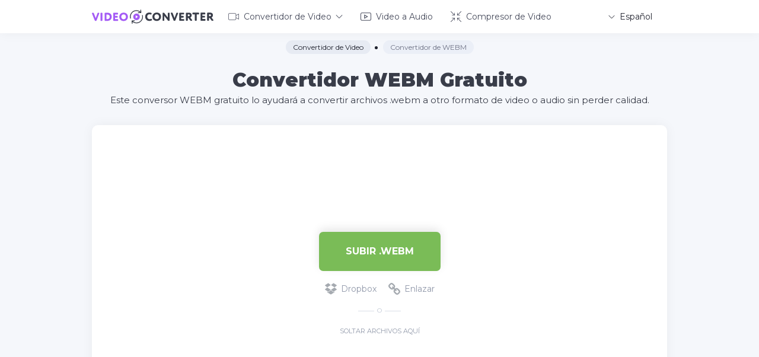

--- FILE ---
content_type: text/html; charset=UTF-8
request_url: https://video-converter-online.com/es/webm-converter
body_size: 9664
content:
<!DOCTYPE html>
<html lang="es" prefix="og: http://ogp.me/ns#">
<head>
    <meta charset="utf-8">
    <title>Convertidor WEBM Online - 100% Gratis</title>
    <link rel="shortcut icon" href="/assets/img/favicon.png?11" type="image/png">
    <meta name="viewport" content="width=device-width, initial-scale=1, user-scalable=1">
    <meta name="description" content="Este convertidor WEBM en línea lo ayudará a convertir rápidamente archivos .webm a cualquier formato de video o audio.">
    <meta name="keywords" content="webm, convertidor, en línea, convertir, video, cambiar, transformar, archivo">
    <link href="/assets/css/main.min.css?v5" rel="stylesheet">

    <meta property="og:title" content="Convertidor WEBM Online - 100% Gratis">
    <meta property="og:description" content="Este convertidor WEBM en línea lo ayudará a convertir rápidamente archivos .webm a cualquier formato de video o audio.">
    <meta property="og:locale" content="es">
    <meta property="og:type" content="website">
    <meta property="og:url" content="https://video-converter-online.com">
    <meta property="og:site_name" content="Convertidor WEBM Online - 100% Gratis">
    <meta property="og:width" content="1024">
    <meta property="og:height" content="1024">
    <meta property="og:image" content="https://video-converter-online.com/assets/img/video-converter.png">
    <meta name="twitter:card" content="summary" />
    <meta name="twitter:title" content="Convertidor WEBM Online - 100% Gratis" />
    <meta name="twitter:description" content="Este convertidor WEBM en línea lo ayudará a convertir rápidamente archivos .webm a cualquier formato de video o audio." />
    <meta name="twitter:image" content="https://video-converter-online.com/assets/img/video-converter.png">

    <meta name="csrf-token" content="D4WQKtPftZsVca5AoeqhakGWx5qNs9yhU4KLKdkS">

    <link rel="apple-touch-icon" sizes="180x180" href="/apple-touch-icon.png">
    <link rel="icon" type="image/png" sizes="32x32" href="/favicon-32x32.png">
    <link rel="icon" type="image/png" sizes="16x16" href="/favicon-16x16.png">
    <link rel="manifest" href="/site.webmanifest">
    <link rel="mask-icon" href="/safari-pinned-tab.svg" color="#a45bf5">
    <meta name="msapplication-TileColor" content="#ffffff">
    <meta name="theme-color" content="#ffffff">
    
<!-- Google tag (gtag.js) -->
<script async src="https://www.googletagmanager.com/gtag/js?id=G-78WEFJTE53"></script>
<script>
  window.dataLayer = window.dataLayer || [];
  function gtag(){dataLayer.push(arguments);}
  gtag('js', new Date());

  gtag('config', 'G-78WEFJTE53');
</script>

<script data-ad-client="ca-pub-1851068468056357" async src="https://pagead2.googlesyndication.com/pagead/js/adsbygoogle.js"></script>

        <link href="/assets/css/_jquery.formstyler.css" rel="stylesheet">
<script type="application/ld+json">
{ 
"@context": "https://schema.org",
"@graph": [{ 
   "@type":"Organization",
   "@id": "https://video-converter-online.com/#organization",
   "name": "Video-Converter-Online.com",
   "url": "https://video-converter-online.com/",
   "sameAs": []},

{ 
"@type": "WebSite",
   "@id": "https://video-converter-online.com/#website",
   "url": "https://video-converter-online.com/",
   "name": "Video Converter",
   "publisher": { 
   "@id":"https://video-converter-online.com/#organization" } },

{ 
"@type": "WebPage",
   "@id":"https://video-converter-online.com/es/webm-converter#webpage",
   "url": "https://video-converter-online.com/es/webm-converter",
   "inLanguage": "es",
   "name": "Convertidor WEBM Online - 100% Gratis",
   "isPartOf": { "@id":"https://video-converter-online.com/#website" },
   "image": { "@type":"ImageObject",
   "@id": "https://video-converter-online.com/es/webm-converter#primaryimage",
   "url": "https://video-converter-online.com/assets/img/formats/png/webm.png",
   "width": 120,"height":150 },
   "primaryImageOfPage": { "@id":"https://video-converter-online.com/es/webm-converter#primaryimage" },
   "datePublished": "2020-09-28T15:12:35-15:00",
   "description": "Este convertidor WEBM en línea lo ayudará a convertir rápidamente archivos .webm a cualquier formato de video o audio." }] 
}
</script>

<script type="application/ld+json">
{
    "@context": "http://schema.org",
    "@type": "HowTo",
    "name": "Cómo convertir archivos WEBM en línea",
    "url": "https://video-converter-online.com/es/webm-converter",
    "inLanguage": "es",
    "image": {
        "@type": "ImageObject",
        "url": "https://video-converter-online.com/assets/img/formats/png/webm.png"
    },
    "step": [
        {
            "@type": "HowToStep",
            "position": 1,
            "text": "Para comenzar a convertir, seleccione uno o más archivos WEBM en su computadora."
        },
        {
            "@type": "HowToStep",
            "position": 2,
            "text": "A continuación, seleccione el formato de archivo de salida de la lista y haga clic en el botón &quot;Convertir&quot;."
        },
        {
            "@type": "HowToStep",
            "position": 3,
            "text": "Una vez completada la conversión, puede descargar sus archivos en el nuevo formato."
        }
    ]
}
</script>

<script type="application/ld+json">
{
    "@context": "http://schema.org",
    "@type": "Product",
    "brand": "https://video-converter-online.com",
    "name": "Convertidor WEBM Online - 100% Gratis",
    "description": "Este convertidor WEBM en línea lo ayudará a convertir rápidamente archivos .webm a cualquier formato de video o audio.",
    "category": "Productivity",
    "image": "https://video-converter-online.com/assets/img/formats/png/webm.png",
    "aggregateRating": {
        "@type": "AggregateRating",
        "worstRating": "1",
        "bestRating": "5"
                    ,"ratingValue": "3.8",
        "ratingCount": "13"
                }
    }
</script>
</head>
<body>
<div class="page">
    <div class="page__wrapper">
        <header class="header">
            <div class="container">
                <div class="header__wrapper">
                    <a class="header__logo logo" href="/es">
                        <div class="logo__img"><img src="/assets/img/logo.svg" alt="Convertidor WEBM Online - 100% Gratis"></div>
                    </a>
                    <ul class="header__menu menu-header">
                        <li class="menu-header__li">
                            <a class="menu-header__link menu-header__link--dropdown menu-header__link--video" href="/es">
                                <svg class="icon icon-video">
                                    <use xlink:href="/assets/img/spritesvg.svg#video-converter"></use>
                                </svg>
                                Convertidor de Video
                                <svg class="icon icon-down-arrow ">
                                    <use xlink:href="/assets/img/spritesvg.svg#down-arrow"></use>
                                </svg>
                            </a>
                            <div class="menu-header__dropdown dropdown-menu">
                                <ul class="dropdown-menu__list">
                                                                            <li class="dropdown-menu__li">
                                            <a class="dropdown-menu__link 3gp-hover" href="/es/3gp-converter">Convertidor de 3GP</a>
                                        </li>
                                                                            <li class="dropdown-menu__li">
                                            <a class="dropdown-menu__link avi-hover" href="/es/avi-converter">Convertidor de AVI</a>
                                        </li>
                                                                            <li class="dropdown-menu__li">
                                            <a class="dropdown-menu__link flv-hover" href="/es/flv-converter">Convertidor de FLV</a>
                                        </li>
                                                                            <li class="dropdown-menu__li">
                                            <a class="dropdown-menu__link mkv-hover" href="/es/mkv-converter">Convertidor de MKV</a>
                                        </li>
                                                                            <li class="dropdown-menu__li">
                                            <a class="dropdown-menu__link mov-hover" href="/es/mov-converter">Convertidor de MOV</a>
                                        </li>
                                                                            <li class="dropdown-menu__li">
                                            <a class="dropdown-menu__link mp4-hover" href="/es/mp4-converter">Convertidor de MP4</a>
                                        </li>
                                                                            <li class="dropdown-menu__li">
                                            <a class="dropdown-menu__link mpg-hover" href="/es/mpeg-converter">Convertidor de MPEG</a>
                                        </li>
                                                                            <li class="dropdown-menu__li">
                                            <a class="dropdown-menu__link wmv-hover" href="/es/wmv-converter">Convertidor de WMV</a>
                                        </li>
                                                                            <li class="dropdown-menu__li">
                                            <a class="dropdown-menu__link" href="/es/video-to-gif">Video a GIF</a>
                                        </li>
                                </ul>
                            </div>
                        </li>
                        <li class="menu-header__li">
                            <a class="menu-header__link menu-header__link--video" href="https://audio-convert.com/es/video-to-audio" target="_blank">
                                <svg class="icon icon-video">
                                    <use xlink:href="/assets/img/spritesvg.svg#header-video"></use>
                                </svg>
                                Video a Audio
                            </a>
                        </li>
                        <li class="menu-header__li">
                            <a class="menu-header__link menu-header__link--compressor" href="https://compress-online.com/es/compress-video" target="_blank">
                                <svg class="icon icon-video">
                                    <use xlink:href="/assets/img/spritesvg.svg#header-compressor"></use>
                                </svg>
                                Compresor de Video
                            </a>
                        </li>
                    </ul>

                    <div class="header__lang lang-header">
                        <a class="lang-header__title" href="javascript:void(0);">
                            <svg class="icon icon-down-arrow ">
                                <use xlink:href="/assets/img/spritesvg.svg#down-arrow"></use>
                            </svg>
                            <span>Español</span>
                        </a>
                        <div class="lang-header__dropdown">
                                                        <a class="lang-header__link " href="/webm-converter">
                                <svg class="icon icon-en ">
                                    <use xlink:href="/assets/img/spritesvg-color.svg#en"></use>
                                </svg><span>English</span>
                            </a>
                                                        <a class="lang-header__link  is-active " href="/es/webm-converter">
                                <svg class="icon icon-es ">
                                    <use xlink:href="/assets/img/spritesvg-color.svg#es"></use>
                                </svg><span>Español</span>
                            </a>
                                                        <a class="lang-header__link " href="/fr/webm-converter">
                                <svg class="icon icon-fr ">
                                    <use xlink:href="/assets/img/spritesvg-color.svg#fr"></use>
                                </svg><span>Français</span>
                            </a>
                                                        <a class="lang-header__link " href="/de/webm-converter">
                                <svg class="icon icon-de ">
                                    <use xlink:href="/assets/img/spritesvg-color.svg#de"></use>
                                </svg><span>Deutsch</span>
                            </a>
                                                        <a class="lang-header__link " href="/pt/webm-converter">
                                <svg class="icon icon-pt ">
                                    <use xlink:href="/assets/img/spritesvg-color.svg#pt"></use>
                                </svg><span>Português</span>
                            </a>
                                                        <a class="lang-header__link " href="/it/webm-converter">
                                <svg class="icon icon-it ">
                                    <use xlink:href="/assets/img/spritesvg-color.svg#it"></use>
                                </svg><span>Italiano</span>
                            </a>
                                                        <a class="lang-header__link " href="/ru/webm-converter">
                                <svg class="icon icon-ru ">
                                    <use xlink:href="/assets/img/spritesvg-color.svg#ru"></use>
                                </svg><span>Русский</span>
                            </a>
                                                        <a class="lang-header__link " href="/cn/webm-converter">
                                <svg class="icon icon-cn ">
                                    <use xlink:href="/assets/img/spritesvg-color.svg#cn"></use>
                                </svg><span>简体中文</span>
                            </a>
                                                        <a class="lang-header__link " href="/pl/webm-converter">
                                <svg class="icon icon-pl ">
                                    <use xlink:href="/assets/img/spritesvg-color.svg#pl"></use>
                                </svg><span>Polski</span>
                            </a>
                                                        <a class="lang-header__link " href="/tr/webm-converter">
                                <svg class="icon icon-tr ">
                                    <use xlink:href="/assets/img/spritesvg-color.svg#tr"></use>
                                </svg><span>Türkçe</span>
                            </a>
                                                        <a class="lang-header__link " href="/id/webm-converter">
                                <svg class="icon icon-id ">
                                    <use xlink:href="/assets/img/spritesvg-color.svg#id"></use>
                                </svg><span>Indonesian</span>
                            </a>
                                                        <a class="lang-header__link " href="/ja/webm-converter">
                                <svg class="icon icon-ja ">
                                    <use xlink:href="/assets/img/spritesvg-color.svg#ja"></use>
                                </svg><span>日本語</span>
                            </a>
                                                        <a class="lang-header__link " href="/ko/webm-converter">
                                <svg class="icon icon-ko ">
                                    <use xlink:href="/assets/img/spritesvg-color.svg#ko"></use>
                                </svg><span>한국어</span>
                            </a>
                                                    </div>
                    </div><a class="gamb js-gamb" href="javascript:void(0);"><span> </span><span> </span><span> </span></a>
                </div>
            </div>
        </header>
        <div class="gamb-hidden js-gamb-hidden">
            <ul class="header__menu menu-header">
                        <li class="menu-header__li">
                            <a class="menu-header__link menu-header__link--dropdown menu-header__link--video" href="/es">
                                <svg class="icon icon-video">
                                    <use xlink:href="/assets/img/spritesvg.svg#video-converter"></use>
                                </svg>
                                Convertidor de Video
                                <svg class="icon icon-down-arrow ">
                                    <use xlink:href="/assets/img/spritesvg.svg#down-arrow"></use>
                                </svg>
                            </a>
                            <div class="menu-header__dropdown dropdown-menu">
                                <ul class="dropdown-menu__list">
                                                                            <li class="dropdown-menu__li">
                                            <a class="dropdown-menu__link 3gp-hover" href="/es/3gp-converter">Convertidor de 3GP</a>
                                        </li>
                                                                            <li class="dropdown-menu__li">
                                            <a class="dropdown-menu__link avi-hover" href="/es/avi-converter">Convertidor de AVI</a>
                                        </li>
                                                                            <li class="dropdown-menu__li">
                                            <a class="dropdown-menu__link flv-hover" href="/es/flv-converter">Convertidor de FLV</a>
                                        </li>
                                                                            <li class="dropdown-menu__li">
                                            <a class="dropdown-menu__link mkv-hover" href="/es/mkv-converter">Convertidor de MKV</a>
                                        </li>
                                                                            <li class="dropdown-menu__li">
                                            <a class="dropdown-menu__link mov-hover" href="/es/mov-converter">Convertidor de MOV</a>
                                        </li>
                                                                            <li class="dropdown-menu__li">
                                            <a class="dropdown-menu__link mp4-hover" href="/es/mp4-converter">Convertidor de MP4</a>
                                        </li>
                                                                            <li class="dropdown-menu__li">
                                            <a class="dropdown-menu__link mpg-hover" href="/es/mpeg-converter">Convertidor de MPEG</a>
                                        </li>
                                                                            <li class="dropdown-menu__li">
                                            <a class="dropdown-menu__link wmv-hover" href="/es/wmv-converter">Convertidor de WMV</a>
                                        </li>
                                                                            <li class="dropdown-menu__li">
                                            <a class="dropdown-menu__link" href="/es/video-to-gif">Video a GIF</a>
                                        </li>
                                </ul>
                            </div>
                        </li>
                        <li class="menu-header__li">
                            <a class="menu-header__link menu-header__link--video" href="https://audio-convert.com/es/video-to-audio" target="_blank">
                                <svg class="icon icon-video">
                                    <use xlink:href="/assets/img/spritesvg.svg#header-video"></use>
                                </svg>
                                Video a Audio
                            </a>
                        </li>
                        <li class="menu-header__li">
                            <a class="menu-header__link menu-header__link--compressor" href="https://compress-online.com/es/compress-video" target="_blank">
                                <svg class="icon icon-video">
                                    <use xlink:href="/assets/img/spritesvg.svg#header-compressor"></use>
                                </svg>
                                Compresor de Video
                            </a>
                        </li>
            </ul>
            <div class="header__lang lang-header">
                <a class="lang-header__title" href="javascript:void(0);"><span>Español</span>
                    <svg class="icon icon-down-arrow ">
                        <use xlink:href="/assets/img/spritesvg.svg#down-arrow"></use>
                    </svg>
                </a>
                <div class="lang-header__dropdown">
                                        <a class="lang-header__link " href="/webm-converter">
                        <svg class="icon icon-en ">
                            <use xlink:href="/assets/img/spritesvg-color.svg#en"></use>
                        </svg><span>English</span>
                    </a>
                                        <a class="lang-header__link  is-active " href="/es/webm-converter">
                        <svg class="icon icon-es ">
                            <use xlink:href="/assets/img/spritesvg-color.svg#es"></use>
                        </svg><span>Español</span>
                    </a>
                                        <a class="lang-header__link " href="/fr/webm-converter">
                        <svg class="icon icon-fr ">
                            <use xlink:href="/assets/img/spritesvg-color.svg#fr"></use>
                        </svg><span>Français</span>
                    </a>
                                        <a class="lang-header__link " href="/de/webm-converter">
                        <svg class="icon icon-de ">
                            <use xlink:href="/assets/img/spritesvg-color.svg#de"></use>
                        </svg><span>Deutsch</span>
                    </a>
                                        <a class="lang-header__link " href="/pt/webm-converter">
                        <svg class="icon icon-pt ">
                            <use xlink:href="/assets/img/spritesvg-color.svg#pt"></use>
                        </svg><span>Português</span>
                    </a>
                                        <a class="lang-header__link " href="/it/webm-converter">
                        <svg class="icon icon-it ">
                            <use xlink:href="/assets/img/spritesvg-color.svg#it"></use>
                        </svg><span>Italiano</span>
                    </a>
                                        <a class="lang-header__link " href="/ru/webm-converter">
                        <svg class="icon icon-ru ">
                            <use xlink:href="/assets/img/spritesvg-color.svg#ru"></use>
                        </svg><span>Русский</span>
                    </a>
                                        <a class="lang-header__link " href="/cn/webm-converter">
                        <svg class="icon icon-cn ">
                            <use xlink:href="/assets/img/spritesvg-color.svg#cn"></use>
                        </svg><span>简体中文</span>
                    </a>
                                        <a class="lang-header__link " href="/pl/webm-converter">
                        <svg class="icon icon-pl ">
                            <use xlink:href="/assets/img/spritesvg-color.svg#pl"></use>
                        </svg><span>Polski</span>
                    </a>
                                        <a class="lang-header__link " href="/tr/webm-converter">
                        <svg class="icon icon-tr ">
                            <use xlink:href="/assets/img/spritesvg-color.svg#tr"></use>
                        </svg><span>Türkçe</span>
                    </a>
                                        <a class="lang-header__link " href="/id/webm-converter">
                        <svg class="icon icon-id ">
                            <use xlink:href="/assets/img/spritesvg-color.svg#id"></use>
                        </svg><span>Indonesian</span>
                    </a>
                                        <a class="lang-header__link " href="/ja/webm-converter">
                        <svg class="icon icon-ja ">
                            <use xlink:href="/assets/img/spritesvg-color.svg#ja"></use>
                        </svg><span>日本語</span>
                    </a>
                                        <a class="lang-header__link " href="/ko/webm-converter">
                        <svg class="icon icon-ko ">
                            <use xlink:href="/assets/img/spritesvg-color.svg#ko"></use>
                        </svg><span>한국어</span>
                    </a>
                                    </div>
            </div>
        </div>

            <section class="first-screen">
        <div class="first-screen__top">
            <div class="container">
                <ul class="breadcrumbs" itemscope itemtype="http://schema.org/BreadcrumbList">
                    <li class="breadcrumbs__li" itemprop="itemListElement" itemscope itemtype="http://schema.org/ListItem">
                        <a itemprop="item" class="breadcrumbs__link" href="/es"><span itemprop="name">Convertidor de Video</span></a>
                        <meta itemprop="position" content="1" />
                    </li>
                    <li class="breadcrumbs__li" itemprop="itemListElement" itemscope itemtype="http://schema.org/ListItem">
                        <a itemprop="item" class="breadcrumbs__span" href="/es/webm-converter"><span itemprop="name">Convertidor de WEBM</span></a>
                        <meta itemprop="position" content="2" />
                    </li>
                </ul>

                <div class="headline">
                    <h1 class="headline__title">Convertidor WEBM Gratuito</h1>
                    <h2 class="headline__text">Este conversor WEBM gratuito lo ayudará a convertir archivos .webm a otro formato de video o audio sin perder calidad.</h2>
                </div>
            </div>
        </div>

        <div class="container">
            <div class="first-screen__bottom">
                <div id="myDropzone"></div>
<div class="files js-files-previews dropzone-previews">
    <div id="tpl" style="display:none;">
        <div class="files-item">
            <div class="file">
                <div class="file__icon"><span>???</span></div>
            </div>
            <div class="files-item__name" data-dz-name></div>
            <div class="files-item__size" data-dz-size></div>
            <div class="files-item__right">
                <div class="files-item__settings settings" style="display: none">
                    <div class="settings__btn js-settings-link not-used">
                        <svg class="icon icon-setting">
                            <use xlink:href="/assets/img/spritesvg.svg#setting"></use>
                        </svg>
                    </div>
                    <div class="settings__dropdown js-settings">
                        <div class="settings__items">
                            <div class="settings__item item-setting" data-field="vencoder" data-type="video">
                                <input type="hidden" name="vencoder" autocomplete="off">
                                <a href="#" class="item-setting__title js-setting-link">
                                    Códec de vídeo
                                    <span class="item-setting__value"></span>
                                </a>
                                <div class="item-setting__hidden setting-hidden"></div>
                            </div>
                            <div class="settings__item item-setting" data-field="aencoder" data-type="video">
                                <input type="hidden" name="aencoder" autocomplete="off">
                                <a href="#" class="item-setting__title js-setting-link">
                                    Códec de audio
                                    <span class="item-setting__value"></span>
                                </a>
                                <div class="item-setting__hidden setting-hidden"></div>
                            </div>
                            <div class="settings__item item-setting" data-field="vfilesize" data-type="video">
                                <a href="#" class="item-setting__title js-setting-link">
                                    Tamaño de archivo (Mb)
                                    <span class="item-setting__value">Defecto</span>
                                </a>
                                <div class="item-setting__hidden setting-hidden js-string-setting">
                                    <input class="item-setting__input js-onlyNumber" type="text" name="vfilesize" placeholder="10" autocomplete="off">
                                </div>
                            </div>
                            <div class="settings__item item-setting" data-field="vbitrate" data-type="video">
                                <input type="hidden" name="vbitrate" autocomplete="off">
                                <a href="#" class="item-setting__title js-setting-link">
                                    Bitrate de vídeo
                                    <span class="item-setting__value"></span>
                                </a>
                                <div class="item-setting__hidden setting-hidden"></div>
                            </div>
                            <div class="settings__item item-setting" data-field="vsize" data-type="video">
                                <input type="hidden" name="vsize" autocomplete="off">
                                <a href="#" class="item-setting__title js-setting-link">
                                    Resolución de video
                                    <span class="item-setting__value"></span>
                                </a>
                                <div class="item-setting__hidden setting-hidden"></div>
                            </div>
                            <div class="settings__item item-setting" data-field="vrotate" data-type="video">
                                <input type="hidden" name="vrotate" autocomplete="off">
                                <a href="#" class="item-setting__title js-setting-link">
                                    Rotación de video
                                    <span class="item-setting__value"></span>
                                </a>
                                <div class="item-setting__hidden setting-hidden"></div>
                            </div>
                            <div class="settings__item item-setting" data-field="asample" data-type="video">
                                <input type="hidden" name="asample" autocomplete="off">
                                <a href="#" class="item-setting__title js-setting-link">
                                    Tasa de muestreo
                                    <span class="item-setting__value"></span>
                                </a>
                                <div class="item-setting__hidden setting-hidden"></div>
                            </div>
                            <div class="settings__item item-setting" data-field="abitrate" data-type="video">
                                <input type="hidden" name="abitrate" autocomplete="off">
                                <a href="#" class="item-setting__title js-setting-link">
                                    Calidad de audio
                                    <span class="item-setting__value"></span>
                                </a>
                                <div class="item-setting__hidden setting-hidden"></div>
                            </div>
                            <div class="settings__item item-setting" data-field="achannel" data-type="video">
                                <input type="hidden" name="achannel" autocomplete="off">
                                <a href="#" class="item-setting__title js-setting-link">
                                    Canal de audio
                                    <span class="item-setting__value"></span>
                                </a>
                                <div class="item-setting__hidden setting-hidden"></div>
                            </div>
                            <div class="settings__item item-setting" data-field="disaudio" data-type="video">
                                <input type="hidden" name="disaudio" autocomplete="off">
                                <a href="#" class="item-setting__title js-setting-link">
                                    Quitar audio
                                    <span class="item-setting__value"></span>
                                </a>
                                <div class="item-setting__hidden setting-hidden"></div>
                            </div>
                            <div class="settings__item item-setting" data-field="encoder" data-type="audio">
                                <input type="hidden" name="encoder" autocomplete="off">
                                <a href="#" class="item-setting__title js-setting-link">
                                    Codificador
                                    <span class="item-setting__value"></span>
                                </a>
                                <div class="item-setting__hidden setting-hidden"></div>
                            </div>
                            <div class="settings__item item-setting" data-field="quality" data-type="audio">
                                <input type="hidden" name="quality" autocomplete="off">
                                <a href="#" class="item-setting__title js-setting-link">
                                    Calidad
                                    <span class="item-setting__value"></span>
                                </a>
                                <div class="item-setting__hidden setting-hidden"></div>
                            </div>
                            <div class="settings__item item-setting" data-field="sampling_rate" data-type="audio">
                                <input type="hidden" name="sampling_rate" autocomplete="off">
                                <a href="#" class="item-setting__title js-setting-link">
                                    Tasa de muestreo
                                    <span class="item-setting__value"></span>
                                </a>
                                <div class="item-setting__hidden setting-hidden"></div>
                            </div>
                            <div class="settings__item item-setting" data-field="channel" data-type="audio">
                                <input type="hidden" name="channel" autocomplete="off">
                                <a href="#" class="item-setting__title js-setting-link">
                                    Canal
                                    <span class="item-setting__value"></span>
                                </a>
                                <div class="item-setting__hidden setting-hidden setting-hidden--center"></div>
                            </div>
                        </div>
                        <div class="settings__center">
                            <a href="javascript:void(0)" class="settings__save js-settings-save">Salvar</a>
                        </div>
                        <label class="settings__checkbox checkbox">
                            <input type="checkbox" name="check">
                            Establecer para todos los archivos
                        </label>
                    </div>
                </div>

                <div class="files-item__unknown files-item__error files-item__button" style="display: none;">
                    <svg class="icon icon-message " style="display:none;">
                        <use xlink:href="/assets/img/spritesvg.svg#message"></use>
                    </svg>
                    <span data-dz-errormessage></span>
                </div>

                <div class="files-item__uploading files-item__button" style="display: none">
                    <div class="animation-bar" data-dz-uploadprogress></div><span>Subiendo... <b style="width:30px;" data-dz-uploadtext> </b></span>
                </div>

                <div class="files-item__unknown">Convertir a</div>
                <div class="files-item__convert">
                                        <a class="files-item__select js-change-format" href="javascript:void(0);"><span>Seleccione</span></a>
                    
                    <div class="select-file js-select-files">
                        <div class="select-file__left">
                            <div class="select-file__search">
                                <input type="text" placeholder="Buscar" class="js-search-format">
                            </div>
                            <div class="select-file__links js-filter-title">
                                <a class="select-file__link is-active" href="javascript:void(0);" data-type='all'>Todas</a>
                                <a class="select-file__link select-file__link--video" href="javascript:void(0);" data-type='video'>Vídeo</a>
                                <a class="select-file__link select-file__link--audio" href="javascript:void(0);" data-type='audio'>Audio</a>
                            </div>
                        </div>
                        <div class="select-file__right">
                            <div class="select-file__content">
                                <form class="select-file__form">
                                    <div class="select-file__formats formats-select js-scrollbar js-formats">
                                                                                <a class="formats-select__link gif" href="javascript:void(0);" data-type='image' data-format="gif">GIF</a>
                                                                                <a class="formats-select__link 3gp" href="javascript:void(0);" data-type='video' data-format="3gp">3GP</a>
                                                                                <a class="formats-select__link avi" href="javascript:void(0);" data-type='video' data-format="avi">AVI</a>
                                                                                <a class="formats-select__link flv" href="javascript:void(0);" data-type='video' data-format="flv">FLV</a>
                                                                                <a class="formats-select__link mkv" href="javascript:void(0);" data-type='video' data-format="mkv">MKV</a>
                                                                                <a class="formats-select__link mov" href="javascript:void(0);" data-type='video' data-format="mov">MOV</a>
                                                                                <a class="formats-select__link mp4" href="javascript:void(0);" data-type='video' data-format="mp4">MP4</a>
                                                                                <a class="formats-select__link mpg" href="javascript:void(0);" data-type='video' data-format="mpg">MPEG</a>
                                                                                <a class="formats-select__link wmv" href="javascript:void(0);" data-type='video' data-format="wmv">WMV</a>
                                                                                <a class="formats-select__link mp3" href="javascript:void(0);" data-type='audio' data-format="mp3">MP3</a>
                                                                                <a class="formats-select__link m4a" href="javascript:void(0);" data-type='audio' data-format="m4a">M4A</a>
                                                                                <a class="formats-select__link wav" href="javascript:void(0);" data-type='audio' data-format="wav">WAV</a>
                                                                                <a class="formats-select__link ogg" href="javascript:void(0);" data-type='audio' data-format="ogg">OGG</a>
                                                                                <a class="formats-select__link flac" href="javascript:void(0);" data-type='audio' data-format="flac">FLAC</a>
                                                                                <a class="formats-select__link wma" href="javascript:void(0);" data-type='audio' data-format="wma">WMA</a>
                                                                                <a class="formats-select__link aac" href="javascript:void(0);" data-type='audio' data-format="aac">AAC</a>
                                                                                <a class="formats-select__link m4r" href="javascript:void(0);" data-type='audio' data-format="m4r">M4R</a>
                                                                                <a class="formats-select__link aiff" href="javascript:void(0);" data-type='audio' data-format="aiff">AIFF</a>
                                                                                <a class="formats-select__link mmf" href="javascript:void(0);" data-type='audio' data-format="mmf">MMF</a>
                                                                                <a class="formats-select__link opus" href="javascript:void(0);" data-type='audio' data-format="opus">OPUS</a>
                                                                            </div>
                                    <div class="select-file__checkbox">
                                        <label for="check">
                                            <input type="checkbox" name="check">
                                            Establecer para todos los archivos
                                        </label>
                                    </div>
                                </form>
                            </div>
                        </div>
                    </div>
                </div>


                <div class="files-item__converting files-item__button" data-percent="0" style="display: none">
                    <div class="animation-bar" style="width: 0%;"></div>
                    <span><span class="process-name">Inicialización</span>... <b class="percentage"></b></span>
                </div>

                <div class="files-item__convert-file convert-file" style="display: none">
                                            <div class="convert-file__format"></div>
                                        <div class="convert-file__size"></div>
                </div>
                <a class="files-item__download" href="javascript:void(0);" target="_blank" style="display: none">Descargar</a>
            </div>

            <div class="files-item__out">
                <a class="files-item__close" href="javascript:void(0);">
                    <svg class="icon icon-close ">
                        <use xlink:href="/assets/img/spritesvg.svg#close"></use>
                    </svg>
                </a>
            </div>
        </div>
    </div>

    <a class="files-item__add-more step-2" href="javascript:void(0);" data-popup="addfile" style="display: none">
        <svg class="icon icon-add ">
            <use xlink:href="/assets/img/spritesvg.svg#add"></use>
        </svg>Agrega mas archivos
    </a>
</div>
<div class="first-screen__banner">
<script async src="https://pagead2.googlesyndication.com/pagead/js/adsbygoogle.js"></script>
<!-- Video Converter (Horizontal) -->
<ins class="adsbygoogle"
     style="display:inline-block;width:728px;height:90px"
     data-ad-client="ca-pub-1851068468056357"
     data-ad-slot="3365347988"></ins>
<script>
     (adsbygoogle = window.adsbygoogle || []).push({});
</script>
</div>
<div class="file-start step-1">
    <a class="btn file-start__choose js-dz-file  convert-webm " href="javascript:void(0);">Subir .webm</a>
    <div class="file-start__other other-file other-file--nomb">
        
        <a class="other-file__link other-file__link--dropbox js-get-dropbox" href="javascript:void(0);">
            <svg class="icon icon-dropbox_d ">
                <use xlink:href="/assets/img/spritesvg-color.svg#dropbox_d"></use>
            </svg>
            <svg class="icon icon-dropbox ">
                <use xlink:href="/assets/img/spritesvg-color.svg#dropbox"></use>
            </svg>Dropbox
        </a>
        <a class="other-file__link other-file__link--link" href="javascript:void(0);" data-popup="addlink">
            <svg class="icon icon-link ">
                <use xlink:href="/assets/img/spritesvg.svg#link"></use>
            </svg>
            Enlazar
        </a>
    </div>
    <div class="file-start__or">o</div>
    <div class="file-start__title">Soltar archivos aquí</div>
</div>

<div class="first-screen__max-bottom step-2" style="display: none">
    <div class="file-start disabled-convert-wrapper">
        <span class="btn">Convertir</span>
        <a class="btn4 cancel-upload" href="javascript:void(0);">
            Cancelar
        </a>
    </div>

    <div class="file-start start-convert-wrapper" style="display: none">
        <a class="btn btn--convert start-convert" href="javascript:void(0);" data-title-single="Convertir" data-title-multi="Convertir todo">Convertir</a>
        <a class="btn4 cancel-upload" href="javascript:void(0);">Cancelar</a>
        <div class="file-start__message" style="display: none">
            <svg class="icon icon-message " style="display:none;">
                <use xlink:href="/assets/img/spritesvg.svg#message"></use>
            </svg>
            El tiempo de almacenamiento de archivos ha pasado
        </div>
    </div>

    <div class="file-start converting-wrapper" style="display: none">
        <a class="btn file-start__converting btn--convert" href="javascript:void(0);">
            Convirtiendo
            <div class="point-animation"></div>
        </a>
        <a class="btn4 cancel-upload" href="javascript:void(0);">Cancelar</a>
    </div>

    <div class="file-start download-wrapper" style="display: none">
        <a class="btn start-download" href="javascript:void(0);" data-title-single="Descargar" data-title-multi="Descargar todo">Descargar todo</a>
        <div class="file-start__other other-file other-file-upload">
            
            <a class="other-file__link other-file__link--dropbox js-upload-dropbox" href="javascript:void(0);">
                <svg class="icon icon-dropbox_d ">
                    <use xlink:href="/assets/img/spritesvg-color.svg#dropbox_d"></use>
                </svg>
                <svg class="icon icon-dropbox ">
                    <use xlink:href="/assets/img/spritesvg-color.svg#dropbox"></use>
                </svg>
                Dropbox
            </a>
        </div>
    </div>

    <div class="file-start start_over-wrapper" style="display: none">
        <a class="btn4 start-over" href="#start">
            <svg class="icon icon-start-over ">
                <use xlink:href="/assets/img/spritesvg.svg#start-over"></use>
            </svg>
            Comenzar de nuevo
        </a>
    </div>

    <div class="file-start downloading-wrapper" style="display: none">
        <a class="btn file-start__downloading file-start__converting" href="javascript:void(0);">
            Descargar todo
            <div class="point-animation"></div>
        </a>
    </div>
</div>

<div class="popupbg js-popupbg">
    <div class="popup popup--addfile js-popup js-popup--addfile">
        <a class="popup__close js-popup__close" href="javascript:void(0);">
            <svg class="icon icon-close ">
                <use xlink:href="/assets/img/spritesvg.svg#close"></use>
            </svg>
        </a>
        <div class="popup-content">
            <a id="myDropzone2" class="btn btn--computer" href="javascript:void(0)">
                <svg class="icon icon-computer ">
                    <use xlink:href="/assets/img/spritesvg.svg#computer"></use>
                </svg>
                Computadora
            </a>
            <input class="js-file-input" type="file" hidden>
            <div class="file-text js-file-text"></div>
            <div class="other-file">
                
                <a class="other-file__link other-file__link--dropbox js-get-dropbox" href="javascript:void(0);">
                    <svg class="icon icon-dropbox_d ">
                        <use xlink:href="/assets/img/spritesvg-color.svg#dropbox_d"></use>
                    </svg>
                    <svg class="icon icon-dropbox ">
                        <use xlink:href="/assets/img/spritesvg-color.svg#dropbox"></use>
                    </svg>
                    Dropbox
                </a>
            </div>
            <div class="other-file other-fie--margin">
                <a class="other-file__link other-file__link--link js-link" href="javascript:void(0);">
                    <svg class="icon icon-link ">
                        <use xlink:href="/assets/img/spritesvg.svg#link"></use>
                    </svg>
                    Enlazar
                </a>
            </div>
            <div class="link-hidden js-link-hidden">
                <input class="link-hidden__input" type="text" placeholder="http://" autocomplete="off">
                <a class="link-hidden__addmore js-link-addmore" href="javascript:void(0);">Añadir más</a>
                <div class="link-hidden__buttons">
                    <a class="btn--submit link-hidden__sumbit" href="javascript:void(0);">Enviar</a>
                    <a class="btn--cancel link-hidden__cancel" href="javascript:void(0);">Cancelar</a>
                </div>
            </div>
        </div>
    </div>

    <div class="popup popup--addlink js-popup js-popup--addlink">
        <a class="popup__close js-popup__close" href="javascript:void(0);">
            <svg class="icon icon-close ">
                <use xlink:href="/assets/img/spritesvg.svg#close"></use>
            </svg>
        </a>
        <div class="popup-content">
            <div class="link-hidden js-link-hidden is-open">
                <input class="link-hidden__input" type="text" placeholder="http://" autocomplete="off">
                <a class="link-hidden__addmore js-link-addmore" href="javascript:void(0);">Añadir más</a>
                <div class="link-hidden__buttons">
                    <a class="btn--submit link-hidden__sumbit" href="javascript:void(0);">Enviar</a>
                    <a class="btn--cancel link-hidden__cancel js-popup__close" href="javascript:void(0);">Cancelar</a>
                </div>
            </div>
        </div>
    </div>
</div>

<script>
    var allowed_extensions = '.webm';
    var translations = {
        'unknown_error': 'Error desconocido',
        'invalid_parameters': 'Parámetros inválidos',
        'no_file': 'Archivo no enviado',
        'filesize_limit': 'Tamaño máximo de archivo: 50 Mb',
        'invalid_extension': 'Extensión inválida',
        'invalid_link': 'Enlace inválido',
        'file_not_found': 'Archivo no encontrado',
        'files_not_found': 'Archivos no encontrados',
        're_vote': 'Revote por favor',
        'mono': 'Mono',
        'stereo': 'Estéreo',
        'default': 'Defecto',
        'yes': 'Si',
        'no': 'No',
        'rotate_right': 'Gira a la derecha',
        'rotate_left': 'Girar a la izquierda',
        'flip_horizontal': 'Voltear horizontalmente',
        'flip_vertical': 'Voltear verticalmente',
        'initialization': 'Inicialización',
        'converting': 'Convirtiendo'

    };
    var convertation_from = null;
    var convertation_to_code = 'video';
    var convertation_server_url = 'https://api.appstation.studio/';
    var convert_on_server_with = 52428800;

        var convertation_to = null;
    
    </script>


            </div>
        </div>
    </section>
    
    <div class="container">
        <script async src="https://pagead2.googlesyndication.com/pagead/js/adsbygoogle.js?client=ca-pub-1851068468056357"
     crossorigin="anonymous"></script>
<!-- Video Converter (Horizontal Bottom) -->
<ins class="adsbygoogle"
     style="display:block"
     data-ad-client="ca-pub-1851068468056357"
     data-ad-slot="8662009293"
     data-ad-format="auto"
     data-full-width-responsive="true"></ins>
<script>
     (adsbygoogle = window.adsbygoogle || []).push({});
</script>    </div>
    
    <div class="share"><h3>¿Gusta? ¡Compártelo!</h3>
       <a class="share-button facebook" href="https://www.facebook.com/sharer/sharer.php?u=https://video-converter-online.com/es/webm-converter" target="_blank" onclick="goclicky(this); return false;" rel="noopener">Facebook</a>
       <a class="share-button twitter" href="http://www.twitter.com/share?url=https://video-converter-online.com/es/webm-converter/&text=Convertidor WEBM Gratuito&hashtags=webm%2Cvideo%2Cconverter" target="_blank" onclick="goclicky(this); return false;" rel="noopener">Twitter</a>
       <a class="share-button whatsapp" href="https://api.whatsapp.com/send?text=Convertidor WEBM Gratuito" target="_blank" onclick="goclicky(this); return false;" rel="noopener">WhatsApp</a>
       <a class="share-button reddit" href="http://www.reddit.com/submit?url=https://video-converter-online.com/es/webm-converter/&title=Convertidor WEBM Gratuito" target="_blank" onclick="goclicky(this); return false;" rel="noopener">Reddit</a>
       <a class="share-button pinterest" href="http://pinterest.com/pin/create/button/?url=https://video-converter-online.com/es/webm-converter/&media=https://video-converter-online.com/assets/img/formats/png/webm.png&description=Este conversor WEBM gratuito lo ayudará a convertir archivos .webm a otro formato de video o audio sin perder calidad." count-layout="horizontal" target="_blank" onclick="goclicky(this); return false;" rel="noopener">Pinterest</a>
    </div>

    <section class="info">
        <div class="container">
            <div class="file-block">
                <div class="how-to__row">
                    <div class="how-to__col">
                        <div class="how-to__info">
                            <h2 class="how-to__title">Cómo convertir archivos WEBM en línea</h2>
                            <ul class="how-to__description">
                                <li><span class="webm">1</span>Para comenzar a convertir, seleccione uno o más archivos WEBM en su computadora.</li>
                                <li><span class="webm">2</span>A continuación, seleccione el formato de archivo de salida de la lista y haga clic en el botón &quot;Convertir&quot;.</li>
                                <li><span class="webm">3</span>Una vez completada la conversión, puede descargar sus archivos en el nuevo formato.</li>
                            </ul>
                        </div>
                    </div>
                    <div class="how-to__col"><div class="format-image"><img src="/assets/img/formats/webm.svg" alt="Convertidor WEBM Gratuito"></div></div>
                </div>
            </div>

            <div class="formats-block">
                <h3 class="format__title">
                    <div class="file">
                        <div class="file__icon convert-webm"><span>WEBM</span></div>
                    </div><b>WEBM</b> (WEB Media)
                </h3>
                <div class="format__content">
                    <div class="format__description">Un archivo WEBM es un video en formato WebM abierto, que se usa ampliamente para transmitir videos a través de Internet, incluso en la plataforma de YouTube. WebM es un formato contenedor (con una terminación de archivo * .webm) para archivos multimedia, es decir, para archivos de video y audio. El archivo con la extensión WEBM es un formato de presentación de video innovador que fue lanzado por Google en 2010. El formato WEBM es compatible con las últimas versiones de los navegadores web más populares, como Google Chrome, Safari, Edge, Mozilla Firefox y otros.</div>
                    <div class="format__info">
                        <div class="format__item"> <b>Tipo de archivo: </b><span>Vídeo</span></div>
                        <div class="format__item"> <b>Extensión de archivo: </b><span>.webm</span></div>
                                                    <div class="format__item"> <b>Desarrollado por: </b><span>Google</span></div>
                        
                                                <div class="format__item"> <b>Versión inicial: </b><span>18 de mayo de 2010</span></div>
                                            </div>
                </div>
            </div>
        </div>
    </section>

    <section class="formats bg-white">
        <div class="container">
            <h2 class="formats__title h2">Convertir de WEBM</h2>
            <div class="formats__items">
                                    <a class="formats__item item-format" href="/es/webm-converter/webm-to-gif" >
                        <div class="item-format__title h3"><span class="format-webm">WEBM</span> a <span class="format-gif">GIF</span></div>
                        <div class="item-format__icon">
                            <img src="/assets/img/formats/webm-to-gif.svg" alt="WEBM a GIF">
                        </div>
                        <div class="item-format__descr"><span>WEBM</span> (WEB Media) a <span>GIF</span> (Graphics Interchange Format)</div>
                    </a>
                                    <a class="formats__item item-format" href="/es/webm-converter/webm-to-3gp" >
                        <div class="item-format__title h3"><span class="format-webm">WEBM</span> a <span class="format-3gp">3GP</span></div>
                        <div class="item-format__icon">
                            <img src="/assets/img/formats/webm-to-3gp.svg" alt="WEBM a 3GP">
                        </div>
                        <div class="item-format__descr"><span>WEBM</span> (WEB Media) a <span>3GP</span> (3GPP Multimedia)</div>
                    </a>
                                    <a class="formats__item item-format" href="/es/webm-converter/webm-to-avi" >
                        <div class="item-format__title h3"><span class="format-webm">WEBM</span> a <span class="format-avi">AVI</span></div>
                        <div class="item-format__icon">
                            <img src="/assets/img/formats/webm-to-avi.svg" alt="WEBM a AVI">
                        </div>
                        <div class="item-format__descr"><span>WEBM</span> (WEB Media) a <span>AVI</span> (Audio Video Interleave)</div>
                    </a>
                                    <a class="formats__item item-format" href="/es/webm-converter/webm-to-flv" >
                        <div class="item-format__title h3"><span class="format-webm">WEBM</span> a <span class="format-flv">FLV</span></div>
                        <div class="item-format__icon">
                            <img src="/assets/img/formats/webm-to-flv.svg" alt="WEBM a FLV">
                        </div>
                        <div class="item-format__descr"><span>WEBM</span> (WEB Media) a <span>FLV</span> (Flash Video)</div>
                    </a>
                                    <a class="formats__item item-format" href="/es/webm-converter/webm-to-mkv" >
                        <div class="item-format__title h3"><span class="format-webm">WEBM</span> a <span class="format-mkv">MKV</span></div>
                        <div class="item-format__icon">
                            <img src="/assets/img/formats/webm-to-mkv.svg" alt="WEBM a MKV">
                        </div>
                        <div class="item-format__descr"><span>WEBM</span> (WEB Media) a <span>MKV</span> (Matroska Multimedia Container)</div>
                    </a>
                                    <a class="formats__item item-format" href="/es/webm-converter/webm-to-mov" >
                        <div class="item-format__title h3"><span class="format-webm">WEBM</span> a <span class="format-mov">MOV</span></div>
                        <div class="item-format__icon">
                            <img src="/assets/img/formats/webm-to-mov.svg" alt="WEBM a MOV">
                        </div>
                        <div class="item-format__descr"><span>WEBM</span> (WEB Media) a <span>MOV</span> (Apple QuickTime Movie)</div>
                    </a>
                                    <a class="formats__item item-format" href="/es/webm-converter/webm-to-mp4" >
                        <div class="item-format__title h3"><span class="format-webm">WEBM</span> a <span class="format-mp4">MP4</span></div>
                        <div class="item-format__icon">
                            <img src="/assets/img/formats/webm-to-mp4.svg" alt="WEBM a MP4">
                        </div>
                        <div class="item-format__descr"><span>WEBM</span> (WEB Media) a <span>MP4</span> (MPEG-4 Part 14)</div>
                    </a>
                                    <a class="formats__item item-format" href="/es/webm-converter/webm-to-mpeg" >
                        <div class="item-format__title h3"><span class="format-webm">WEBM</span> a <span class="format-mpeg">MPEG</span></div>
                        <div class="item-format__icon">
                            <img src="/assets/img/formats/webm-to-mpeg.svg" alt="WEBM a MPEG">
                        </div>
                        <div class="item-format__descr"><span>WEBM</span> (WEB Media) a <span>MPEG</span> (Moving Picture Experts Group)</div>
                    </a>
                                    <a class="formats__item item-format" href="/es/webm-converter/webm-to-wmv"  style="display:none" >
                        <div class="item-format__title h3"><span class="format-webm">WEBM</span> a <span class="format-wmv">WMV</span></div>
                        <div class="item-format__icon">
                            <img src="/assets/img/formats/webm-to-wmv.svg" alt="WEBM a WMV">
                        </div>
                        <div class="item-format__descr"><span>WEBM</span> (WEB Media) a <span>WMV</span> (Windows Media Video)</div>
                    </a>
                                    <a class="formats__item item-format" href="/es/webm-converter/webm-to-mp3"  style="display:none" >
                        <div class="item-format__title h3"><span class="format-webm">WEBM</span> a <span class="format-mp3">MP3</span></div>
                        <div class="item-format__icon">
                            <img src="/assets/img/formats/webm-to-mp3.svg" alt="WEBM a MP3">
                        </div>
                        <div class="item-format__descr"><span>WEBM</span> (WEB Media) a <span>MP3</span> (MPEG-1 Audio Layer III)</div>
                    </a>
                                    <a class="formats__item item-format" href="/es/webm-converter/webm-to-m4a"  style="display:none" >
                        <div class="item-format__title h3"><span class="format-webm">WEBM</span> a <span class="format-m4a">M4A</span></div>
                        <div class="item-format__icon">
                            <img src="/assets/img/formats/webm-to-m4a.svg" alt="WEBM a M4A">
                        </div>
                        <div class="item-format__descr"><span>WEBM</span> (WEB Media) a <span>M4A</span> (MPEG-4 Part 14)</div>
                    </a>
                                    <a class="formats__item item-format" href="/es/webm-converter/webm-to-wav"  style="display:none" >
                        <div class="item-format__title h3"><span class="format-webm">WEBM</span> a <span class="format-wav">WAV</span></div>
                        <div class="item-format__icon">
                            <img src="/assets/img/formats/webm-to-wav.svg" alt="WEBM a WAV">
                        </div>
                        <div class="item-format__descr"><span>WEBM</span> (WEB Media) a <span>WAV</span> (Waveform Audio File Format)</div>
                    </a>
                                    <a class="formats__item item-format" href="/es/webm-converter/webm-to-ogg"  style="display:none" >
                        <div class="item-format__title h3"><span class="format-webm">WEBM</span> a <span class="format-ogg">OGG</span></div>
                        <div class="item-format__icon">
                            <img src="/assets/img/formats/webm-to-ogg.svg" alt="WEBM a OGG">
                        </div>
                        <div class="item-format__descr"><span>WEBM</span> (WEB Media) a <span>OGG</span> (Ogg Vorbis Audio File)</div>
                    </a>
                                    <a class="formats__item item-format" href="/es/webm-converter/webm-to-flac"  style="display:none" >
                        <div class="item-format__title h3"><span class="format-webm">WEBM</span> a <span class="format-flac">FLAC</span></div>
                        <div class="item-format__icon">
                            <img src="/assets/img/formats/webm-to-flac.svg" alt="WEBM a FLAC">
                        </div>
                        <div class="item-format__descr"><span>WEBM</span> (WEB Media) a <span>FLAC</span> (Free Lossless Audio Codec)</div>
                    </a>
                                    <a class="formats__item item-format" href="/es/webm-converter/webm-to-wma"  style="display:none" >
                        <div class="item-format__title h3"><span class="format-webm">WEBM</span> a <span class="format-wma">WMA</span></div>
                        <div class="item-format__icon">
                            <img src="/assets/img/formats/webm-to-wma.svg" alt="WEBM a WMA">
                        </div>
                        <div class="item-format__descr"><span>WEBM</span> (WEB Media) a <span>WMA</span> (Windows Media Audio)</div>
                    </a>
                                    <a class="formats__item item-format" href="/es/webm-converter/webm-to-aac"  style="display:none" >
                        <div class="item-format__title h3"><span class="format-webm">WEBM</span> a <span class="format-aac">AAC</span></div>
                        <div class="item-format__icon">
                            <img src="/assets/img/formats/webm-to-aac.svg" alt="WEBM a AAC">
                        </div>
                        <div class="item-format__descr"><span>WEBM</span> (WEB Media) a <span>AAC</span> (Advanced Audio Coding)</div>
                    </a>
                                    <a class="formats__item item-format" href="/es/webm-converter/webm-to-m4r"  style="display:none" >
                        <div class="item-format__title h3"><span class="format-webm">WEBM</span> a <span class="format-m4r">M4R</span></div>
                        <div class="item-format__icon">
                            <img src="/assets/img/formats/webm-to-m4r.svg" alt="WEBM a M4R">
                        </div>
                        <div class="item-format__descr"><span>WEBM</span> (WEB Media) a <span>M4R</span> (MPEG-4 Part 14)</div>
                    </a>
                                    <a class="formats__item item-format" href="/es/webm-converter/webm-to-aiff"  style="display:none" >
                        <div class="item-format__title h3"><span class="format-webm">WEBM</span> a <span class="format-aiff">AIFF</span></div>
                        <div class="item-format__icon">
                            <img src="/assets/img/formats/webm-to-aiff.svg" alt="WEBM a AIFF">
                        </div>
                        <div class="item-format__descr"><span>WEBM</span> (WEB Media) a <span>AIFF</span> (Audio Interchange File Format)</div>
                    </a>
                                    <a class="formats__item item-format" href="/es/webm-converter/webm-to-mmf"  style="display:none" >
                        <div class="item-format__title h3"><span class="format-webm">WEBM</span> a <span class="format-mmf">MMF</span></div>
                        <div class="item-format__icon">
                            <img src="/assets/img/formats/webm-to-mmf.svg" alt="WEBM a MMF">
                        </div>
                        <div class="item-format__descr"><span>WEBM</span> (WEB Media) a <span>MMF</span> (Music Mobile File)</div>
                    </a>
                                    <a class="formats__item item-format" href="/es/webm-converter/webm-to-opus"  style="display:none" >
                        <div class="item-format__title h3"><span class="format-webm">WEBM</span> a <span class="format-opus">OPUS</span></div>
                        <div class="item-format__icon">
                            <img src="/assets/img/formats/webm-to-opus.svg" alt="WEBM a OPUS">
                        </div>
                        <div class="item-format__descr"><span>WEBM</span> (WEB Media) a <span>OPUS</span> (Opus Audio Codec)</div>
                    </a>
                            </div>

                        <a class="formats__btn js-show-all-two" href=javascript:void(0);>Mostrar todo</a>
                    </div>
    </section>

    <section class="formats bg-white">
        <div class="container">
            <h2 class="formats__title h2">Convertir a WEBM</h2>
            <div class="formats__items">
                                    <a class="formats__item item-format" href=/es/3gp-converter/3gp-to-webm >
                        <div class="item-format__title h3"><span class="format-3gp">3GP</span> a <span class="format-webm">WEBM</span></div>
                        <div class="item-format__icon">
                            <img src="/assets/img/formats/3gp-to-webm.svg" alt="3GP a WEBM">
                        </div>
                        <div class="item-format__descr"><span>3GP</span> (3GPP Multimedia) a <span>WEBM</span> (WEB Media)</div>
                    </a>
                                    <a class="formats__item item-format" href=/es/avi-converter/avi-to-webm >
                        <div class="item-format__title h3"><span class="format-avi">AVI</span> a <span class="format-webm">WEBM</span></div>
                        <div class="item-format__icon">
                            <img src="/assets/img/formats/avi-to-webm.svg" alt="AVI a WEBM">
                        </div>
                        <div class="item-format__descr"><span>AVI</span> (Audio Video Interleave) a <span>WEBM</span> (WEB Media)</div>
                    </a>
                                    <a class="formats__item item-format" href=/es/flv-converter/flv-to-webm >
                        <div class="item-format__title h3"><span class="format-flv">FLV</span> a <span class="format-webm">WEBM</span></div>
                        <div class="item-format__icon">
                            <img src="/assets/img/formats/flv-to-webm.svg" alt="FLV a WEBM">
                        </div>
                        <div class="item-format__descr"><span>FLV</span> (Flash Video) a <span>WEBM</span> (WEB Media)</div>
                    </a>
                                    <a class="formats__item item-format" href=/es/mkv-converter/mkv-to-webm >
                        <div class="item-format__title h3"><span class="format-mkv">MKV</span> a <span class="format-webm">WEBM</span></div>
                        <div class="item-format__icon">
                            <img src="/assets/img/formats/mkv-to-webm.svg" alt="MKV a WEBM">
                        </div>
                        <div class="item-format__descr"><span>MKV</span> (Matroska Multimedia Container) a <span>WEBM</span> (WEB Media)</div>
                    </a>
                                    <a class="formats__item item-format" href=/es/mov-converter/mov-to-webm >
                        <div class="item-format__title h3"><span class="format-mov">MOV</span> a <span class="format-webm">WEBM</span></div>
                        <div class="item-format__icon">
                            <img src="/assets/img/formats/mov-to-webm.svg" alt="MOV a WEBM">
                        </div>
                        <div class="item-format__descr"><span>MOV</span> (Apple QuickTime Movie) a <span>WEBM</span> (WEB Media)</div>
                    </a>
                                    <a class="formats__item item-format" href=/es/mp4-converter/mp4-to-webm >
                        <div class="item-format__title h3"><span class="format-mp4">MP4</span> a <span class="format-webm">WEBM</span></div>
                        <div class="item-format__icon">
                            <img src="/assets/img/formats/mp4-to-webm.svg" alt="MP4 a WEBM">
                        </div>
                        <div class="item-format__descr"><span>MP4</span> (MPEG-4 Part 14) a <span>WEBM</span> (WEB Media)</div>
                    </a>
                                    <a class="formats__item item-format" href=/es/mpeg-converter/mpeg-to-webm >
                        <div class="item-format__title h3"><span class="format-mpeg">MPEG</span> a <span class="format-webm">WEBM</span></div>
                        <div class="item-format__icon">
                            <img src="/assets/img/formats/mpeg-to-webm.svg" alt="MPEG a WEBM">
                        </div>
                        <div class="item-format__descr"><span>MPEG</span> (Moving Picture Experts Group) a <span>WEBM</span> (WEB Media)</div>
                    </a>
                                    <a class="formats__item item-format" href=/es/wmv-converter/wmv-to-webm >
                        <div class="item-format__title h3"><span class="format-wmv">WMV</span> a <span class="format-webm">WEBM</span></div>
                        <div class="item-format__icon">
                            <img src="/assets/img/formats/wmv-to-webm.svg" alt="WMV a WEBM">
                        </div>
                        <div class="item-format__descr"><span>WMV</span> (Windows Media Video) a <span>WEBM</span> (WEB Media)</div>
                    </a>
                            </div>
        </div>
    </section>

    <section class="rate">
    <div class="container">
        <div class="rate-wrap">
            <h3 class="rate__title">Valora Video-Converter-Online.com</h3>
            <div class="rate__stars">
                <fieldset class="starability-basic" data-section="format_one_webm">
                    <input type="radio" id="no-rate" class="input-no-rate" name="rating" value="0" checked aria-label="Sin evaluar" autocomplete="off"  checked  />
                    <input type="radio" id="first-rate1" name="rating" value="1" autocomplete="off"  />
                    <label for="first-rate1" title="Horrible" class="hint">
                        <div class="hint__hidden">Horrible</div>
                    </label>
                    <input type="radio" id="first-rate2" name="rating" value="2" autocomplete="off"  />
                    <label for="first-rate2" title="Mala good" class="hint">
                        <div class="hint__hidden">Mala</div>
                    </label>
                    <input type="radio" id="first-rate3" name="rating" value="3" autocomplete="off"  />
                    <label for="first-rate3" title="Normal" class="hint">
                        <div class="hint__hidden">Normal</div>
                    </label>
                    <input type="radio" id="first-rate4" name="rating" value="4" autocomplete="off"  />
                    <label for="first-rate4" title="Buena good" class="hint">
                        <div class="hint__hidden">Buena</div>
                    </label>
                    <input type="radio" id="first-rate5" name="rating" value="5" autocomplete="off"  />
                    <label for="first-rate5" title="Excelente" class="hint">
                        <div class="hint__hidden">Excelente</div>
                    </label>
                </fieldset>
            </div>
            <div class="rate__numbers">
                <b>3.8</b> / 5
            </div>
            <div class="rate__votes"><span>13</span> votos</div>
        </div>
    </div>
</section>    </div>

    <footer class="footer">
        <div class="container">
            <div class="footer__wrapper"><a class="footer__logo" href="/es"><img src="/assets/img/logo.svg" alt="Convertidor WEBM Online - 100% Gratis"></a>
                <div class="footer__copir"> <span>| </span>Video-Converter-Online.com © 2021</div>
                <div class="footer__links">
                    <a class="footer__link" href="mailto:contact@appstation.studio?subject=Convertidor WEBM Online - 100% Gratis">Contacto</a>
                    <a class="footer__link" href="/privacy-policy">Política de privacidad</a>
                    <a class="footer__link" href="/terms-of-use">Términos de Uso</a>
                </div>
            </div>
        </div>
    </footer>
</div>

<script src="/assets/js/libs.min.js?15"></script>
<script src="/assets/js/jquery.formstyler.min.js"></script>
<script src="/assets/js/main.js?v75"></script>
    <script>script('//www.dropbox.com/static/api/2/dropins.js', 2000, 'id=dropboxjs&data-app-key=2kl622o7q3p1ahv');</script>
    <script>script('/assets/js/videoconverter/converter.js?v11', 2000, '');</script>
    <script>script('/assets/js/jquery.formstyler.min.js', 2000, '');</script>
</body>
</html>

--- FILE ---
content_type: text/html; charset=utf-8
request_url: https://www.google.com/recaptcha/api2/aframe
body_size: 265
content:
<!DOCTYPE HTML><html><head><meta http-equiv="content-type" content="text/html; charset=UTF-8"></head><body><script nonce="krTsKQYWkcd1iIiR_jftsw">/** Anti-fraud and anti-abuse applications only. See google.com/recaptcha */ try{var clients={'sodar':'https://pagead2.googlesyndication.com/pagead/sodar?'};window.addEventListener("message",function(a){try{if(a.source===window.parent){var b=JSON.parse(a.data);var c=clients[b['id']];if(c){var d=document.createElement('img');d.src=c+b['params']+'&rc='+(localStorage.getItem("rc::a")?sessionStorage.getItem("rc::b"):"");window.document.body.appendChild(d);sessionStorage.setItem("rc::e",parseInt(sessionStorage.getItem("rc::e")||0)+1);localStorage.setItem("rc::h",'1766320145820');}}}catch(b){}});window.parent.postMessage("_grecaptcha_ready", "*");}catch(b){}</script></body></html>

--- FILE ---
content_type: text/css
request_url: https://video-converter-online.com/assets/css/main.min.css?v5
body_size: 12865
content:
/*!normalize.css v7.0.0 | MIT License | github.com/necolas/normalize.css*/@import url(https://fonts.googleapis.com/css?family=Montserrat:400,700,900|Open+Sans:300,400,600,700&display=swap&subset=cyrillic,cyrillic-ext);html{line-height:1.15;-ms-text-size-adjust:100%;-webkit-text-size-adjust:100%}body{margin:0}article,aside,footer,header,nav,section{display:block}h1{font-size:2em;margin:.67em 0}figcaption,figure,main{display:block}figure{margin:1em 40px}hr{-webkit-box-sizing:content-box;box-sizing:content-box;height:0;overflow:visible}pre{font-family:monospace,monospace;font-size:1em}a{background-color:transparent;-webkit-text-decoration-skip:objects}abbr[title]{border-bottom:0;text-decoration:underline;-webkit-text-decoration:underline dotted;text-decoration:underline dotted}b,strong{font-weight:inherit}b,strong{font-weight:bolder}code,kbd,samp{font-family:monospace,monospace;font-size:1em}dfn{font-style:italic}mark{background-color:#ff0;color:#000}small{font-size:80%}sub,sup{font-size:75%;line-height:0;position:relative;vertical-align:baseline}sub{bottom:-.25em}sup{top:-.5em}audio,video{display:inline-block}audio:not([controls]){display:none;height:0}img{border-style:none}svg:not(:root){overflow:hidden}button,input,optgroup,select,textarea{font-family:sans-serif;font-size:100%;line-height:1.15;margin:0}button,input{overflow:visible}button,select{text-transform:none}[type=reset],[type=submit],button,html [type=button]{-webkit-appearance:button}[type=button]::-moz-focus-inner,[type=reset]::-moz-focus-inner,[type=submit]::-moz-focus-inner,button::-moz-focus-inner{border-style:none;padding:0}[type=button]:-moz-focusring,[type=reset]:-moz-focusring,[type=submit]:-moz-focusring,button:-moz-focusring{outline:1px dotted ButtonText}fieldset{padding:.35em .75em .625em}legend{-webkit-box-sizing:border-box;box-sizing:border-box;color:inherit;display:table;max-width:100%;padding:0;white-space:normal}progress{display:inline-block;vertical-align:baseline}textarea{overflow:auto}[type=checkbox],[type=radio]{-webkit-box-sizing:border-box;box-sizing:border-box;padding:0}[type=number]::-webkit-inner-spin-button,[type=number]::-webkit-outer-spin-button{height:auto}[type=search]{-webkit-appearance:textfield;outline-offset:-2px}[type=search]::-webkit-search-cancel-button,[type=search]::-webkit-search-decoration{-webkit-appearance:none}::-webkit-file-upload-button{-webkit-appearance:button;font:inherit}details,menu{display:block}summary{display:list-item}canvas{display:inline-block}template{display:none}[hidden]{display:none}*{-webkit-box-sizing:border-box;box-sizing:border-box}a,button{-webkit-transition:all .2s;transition:all .2s}body{color:#000;background:#f5f7fb;font-family:montserrat,open sans,sans-serif;font-weight:400;min-width:320px}body.no-scroll{width:100%;height:100%;overflow-x:hidden;overflow-y:scroll}.page{display:-webkit-box;display:-ms-flexbox;display:flex;-webkit-box-orient:vertical;-webkit-box-direction:normal;-ms-flex-direction:column;flex-direction:column;min-height:100vh;overflow:hidden}.page__wrapper{-webkit-box-flex:1;-ms-flex-positive:1;flex-grow:1}.container{width:1000px;margin:0 auto;padding:0 15px}.h2{color:#1e2129;font-size:30px;font-weight:700;line-height:30px;margin-top:0;margin-bottom:15px}.header{-webkit-box-shadow:0 0 20px rgba(0,0,0,.05);box-shadow:0 0 20px rgba(0,0,0,.05);background-color:#fff;position:relative;z-index:3}.header__wrapper{display:-webkit-box;display:-ms-flexbox;display:flex}.logo{display:-webkit-box;display:-ms-flexbox;display:flex;-webkit-box-align:center;-ms-flex-align:center;align-items:center;-ms-flex-negative:0;flex-shrink:0;text-decoration:none;margin:10px 10px 10px 0;height:36px}.logo:hover{opacity:.7}.logo__img{width:205px}.logo__img img{display:block;width:100%}.logo__text{color:#21232f;font-size:20px;font-weight:700;line-height:24px;text-transform:uppercase}.logo--footer{margin:0 0 10px 0}.logo--footer .logo__img{width:37px;height:37px}.menu-header{display:-webkit-box;display:-ms-flexbox;display:flex;-webkit-box-align:center;-ms-flex-align:center;align-items:center;padding:0;margin:0}.menu-header--right{margin-left:auto}.menu-header--right .dropdown-menu{left:auto;right:0;border-radius:5px 0 5px 5px}.menu-header--right .dropdown-menu:before{left:auto;right:0}.menu-header__li{display:-webkit-box;display:-ms-flexbox;display:flex;position:relative;height:100%}.menu-header__li:hover .menu-header__link--dropdown:before{display:block;height:5px}.menu-header__li:hover .dropdown-menu{display:block}.menu-header__link{color:#474b5c;font-size:14px;font-weight:400;line-height:24px;text-decoration:none;padding:0 15px;display:-webkit-box;display:-ms-flexbox;display:flex;-webkit-box-align:center;-ms-flex-align:center;align-items:center;position:relative;z-index:2}.menu-header__link .icon{fill:currentColor;width:18px;height:18px;margin-right:8px}.menu-header__link:before{content:'';position:absolute;top:calc(100% - 2px);left:0;width:100%;border-top:2px solid #3f55a6;display:none}.menu-header__link--dropdown:before{height:5px;background:#fff}.menu-header__link--dropdown .icon-down-arrow{display:block;width:12px;height:12px;fill:currentColor;margin-left:7px;margin-right:0}.menu-header__link.active{color:#a45bf5}.menu-header__link.active:before{display:block;height:0}.menu-header__link:hover{color:#a45bf5}.menu-header__link:hover:before{display:block;height:5px;border-top-color:#a45bf5}.menu-header__link--video.active,.menu-header__link--video:hover{color:#a45bf5}.menu-header__link--video:before{border-top-color:#a45bf5}.menu-header__link--audio.active,.menu-header__link--audio:hover{color:#3a75ed}.menu-header__link--audio:before{border-top-color:#3a75ed!important}.menu-header__link--compressor.active,.menu-header__link--compressor:hover{color:#f8c15b}.menu-header__link--compressor:before{border-top-color:#f8c15b!important}.dropdown-menu{position:absolute;top:calc(100% + 5px);left:0;width:100%;background:#fff;border-radius:0 0 5px 5px;margin:0;z-index:1;padding:20px 15px 20px;-webkit-box-shadow:0 0 30px rgba(0,0,0,.08);box-shadow:0 0 30px rgba(0,0,0,.08);display:none}.dropdown-menu__list{margin:0;padding:0}.dropdown-menu__li{display:block;margin-bottom:15px}.dropdown-menu__li:last-child{margin-bottom:0}.dropdown-menu__link{color:#474b5c;font-size:14px;text-decoration:none}.dropdown-menu__link:hover{color:#a45bf5}.lang-header{margin-left:auto;position:relative}.lang-header__title{display:-webkit-box;display:-ms-flexbox;display:flex;-webkit-box-align:center;-ms-flex-align:center;align-items:center;color:#21232f;font-size:14px;text-decoration:none;width:125px;text-align:center;-webkit-box-pack:center;-ms-flex-pack:center;justify-content:center;height:100%}.lang-header__title .icon{width:11px;height:11px;fill:currentColor;margin-right:8px}.lang-header__title:hover{color:#3f55a6}.lang-header__dropdown{position:absolute;top:calc(100% - 2px);right:0;-webkit-box-shadow:0 0 30px rgba(0,0,0,.08);box-shadow:0 0 30px rgba(0,0,0,.08);background-color:#fff;width:145px;padding:15px 0;z-index:10;border-top:2px solid #3f55a6;display:none}.lang-header__dropdown:before{content:'';position:absolute;top:-25px;left:0;width:100%;height:25px}.lang-header__link{display:-webkit-box;display:-ms-flexbox;display:flex;-webkit-box-align:center;-ms-flex-align:center;align-items:center;color:#75798d;font-size:13px;text-decoration:none;margin-bottom:15px;padding:0 20px}.lang-header__link:last-child{margin-bottom:0}.lang-header__link .icon{width:16px;height:16px;margin-right:10px;opacity:.7;-webkit-transition:all .2s;transition:all .2s}.lang-header__link:hover{color:#21232f}.lang-header__link:hover .icon{opacity:1}.lang-header__link.is-active{color:#21232f}.lang-header__link.is-active .icon{opacity:1}.lang-header:hover .lang-header__dropdown{display:block}.breadcrumbs{padding:0;margin:0;display:-webkit-box;display:-ms-flexbox;display:flex;-webkit-box-pack:center;-ms-flex-pack:center;justify-content:center;padding-top:13px}.breadcrumbs__li{display:block}.breadcrumbs__li:before{content:'';width:5px;height:5px;background:#21232f;border-radius:50%;display:inline-block;margin-bottom:1px;margin-left:7px;margin-right:5px}.breadcrumbs__li:first-child:before{display:none}.breadcrumbs__link{font-size:12px;color:#21232f;text-decoration:none;padding:4px 12px;background:#e7ebf3;border-radius:30px}.breadcrumbs__link:hover{background:#a45bf5;color:#fff}.breadcrumbs__span{color:#6d7184;font-size:12px;text-decoration:none;padding:4px 12px;background:#ebeff7;border-radius:30px}.gamb,.gamb-hidden{display:none}.footer{background:#fff;-webkit-box-shadow:0 0 30px rgba(0,0,0,.08);box-shadow:0 0 30px rgba(0,0,0,.08)}.footer__wrapper{display:-webkit-box;display:-ms-flexbox;display:flex;-webkit-box-align:center;-ms-flex-align:center;align-items:center;padding:15px 0}.footer__logo{-ms-flex-negative:0;flex-shrink:0;margin-right:5px;font-size:15px;font-weight:700;line-height:30px;color:#525761;text-decoration:none}.footer__logo img{width:210px}.footer__logo img{display:block}.footer__copir{color:#6c7899;font-size:13px}.footer__links{margin-left:auto;display:-webkit-box;display:-ms-flexbox;display:flex}.footer__links span{margin:0 5px;color:#939ebb}.footer__link{display:block;color:#6b7798;font-size:13px;margin-left:15px;text-decoration:none;line-height:20px}.footer__link:hover{text-decoration:none;color:#292b2f}.count-footer{padding-bottom:18px}.count-footer__numbers{display:-webkit-box;display:-ms-flexbox;display:flex;-webkit-box-pack:center;-ms-flex-pack:center;justify-content:center}.count-footer__item{display:-webkit-box;display:-ms-flexbox;display:flex;-webkit-box-align:center;-ms-flex-align:center;align-items:center;margin:0 6px}.count-footer__item span{display:block;width:25px;height:30px;line-height:30px;background-color:#3a4a68;border-radius:5px;text-align:center;color:#fff;font-size:20px;font-weight:700;margin:0 2px;position:relative}.count-footer__item span:before{content:'';width:100%;height:1px;background:#fff;position:absolute;top:50%;left:0}.count-footer__item span i{font-style:normal;position:relative}.count-footer__text{color:#96a2ba;font-size:11px;text-transform:uppercase;text-align:center;margin-top:12px}.btn{-webkit-box-shadow:0 -5px 15px rgba(0,0,0,.1);box-shadow:0 -5px 15px rgba(0,0,0,.1);background-color:#a45bf5;color:#fff;font-family:montserrat,sans-serif;font-size:16px;font-weight:700;text-transform:uppercase;padding:24px 45px;display:inline-block;border-radius:7px;text-decoration:none;outline:0;border:0;cursor:pointer}.btn:hover{background:#9449e6}.btn.disabled{-webkit-box-shadow:0 -5px 15px rgba(0,0,0,.05);box-shadow:0 -5px 15px rgba(0,0,0,.05);background-color:#dedad4;cursor:default}.btn--computer{font-size:20px;font-weight:400;text-transform:uppercase;display:-webkit-inline-box;display:-ms-inline-flexbox;display:inline-flex;-webkit-box-align:center;-ms-flex-align:center;align-items:center;background:#434a50!important}.btn--computer .icon{display:block;fill:#fff;width:29px;height:29px;margin-right:15px}.btn--computer:hover{background:#313538!important}.btn--submit{background-color:#434a50;color:#fff;font-family:montserrat,sans-serif;font-size:11px;font-weight:400;text-transform:uppercase;padding:10px 20px;text-decoration:none;border-radius:3px;margin:0 9px;border:0;display:inline-block;cursor:pointer}.btn--submit:hover{background:#313538}.btn--cancel{border:1px solid #d6dce8;color:#b3bccd;font-family:montserrat,sans-serif;font-size:11px;font-weight:400;text-transform:uppercase;padding:10px 20px;text-decoration:none;border-radius:3px;margin:0 9px;display:inline-block;cursor:pointer}.btn--cancel:hover{border:1px solid #434a50;color:#434a50}.btn2{background-color:#42a5f5;color:#fff;font-family:montserrat,sans-serif;font-size:11px;font-weight:400;text-transform:uppercase;padding:10px 20px;text-decoration:none;border-radius:5px;margin:0 9px;border:0;display:inline-block;cursor:pointer}.btn2:hover{background:#a45bf5}.btn4{color:#393d49;font-size:11px;font-weight:400;text-transform:uppercase;text-decoration:none;display:-webkit-inline-box;display:-ms-inline-flexbox;display:inline-flex;-webkit-box-align:center;-ms-flex-align:center;align-items:center;cursor:pointer;margin-top:15px;background:#fff;padding:7px 12px;border-radius:5px;box-shadow:0 0 5px rgba(0,0,0,.1)}.btn4 .icon{width:14px;height:14px;fill:currentColor;display:block;margin-right:5px}.btn4:hover{color:#a45bf5}.cancel-upload:hover{color:#e09090!important}.btn5{background-color:#608dfe;color:#fff;font-family:montserrat,sans-serif;font-size:14px;font-weight:700;text-transform:uppercase;padding:10px 20px;text-decoration:none;border-radius:3px;margin:0 9px;border:0;display:inline-block;cursor:pointer}.btn5:hover{background:#4373ed}.first-screen{padding:1px 0;display:-webkit-box;display:-ms-flexbox;display:flex;-webkit-box-orient:vertical;-webkit-box-direction:normal;-ms-flex-direction:column;flex-direction:column;margin-bottom:25px}.first-screen__top{-ms-flex-negative:0;flex-shrink:0}.first-screen>.container{-webkit-box-flex:1;-ms-flex-positive:1;flex-grow:1;display:-webkit-box;display:-ms-flexbox;display:flex;-webkit-box-align:center;-ms-flex-align:center;align-items:center;-webkit-box-pack:center;-ms-flex-pack:center;justify-content:center;-webkit-box-orient:vertical;-webkit-box-direction:normal;-ms-flex-direction:column;flex-direction:column}.first-screen__bottom{-webkit-box-flex:1;-ms-flex-positive:1;flex-grow:1;display:-webkit-box;display:-ms-flexbox;display:flex;-webkit-box-align:center;-ms-flex-align:center;align-items:center;-webkit-box-pack:center;-ms-flex-pack:center;justify-content:center;-webkit-box-orient:vertical;-webkit-box-direction:normal;-ms-flex-direction:column;flex-direction:column;position:relative;width:100%;background:#fff;border-radius:10px;box-shadow:0 0 20px rgba(0,0,0,.05);-webkit-box-shadow:0 0 20px rgba(0,0,0,.05)}.first-screen__banner{display:flex;margin:0 0 20px;padding:0 15px;position:relative;width:100%;justify-content:center}.first-screen__max-bottom{position:relative;background:#f9f7f2;width:100%;border-radius:0 0 10px 10px;padding:15px 0;display:-webkit-box;display:-ms-flexbox;display:flex;-webkit-box-pack:center;-ms-flex-pack:center;justify-content:center;-webkit-box-orient:vertical;-webkit-box-direction:normal;-ms-flex-direction:column;flex-direction:column;-webkit-box-align:center;-ms-flex-align:center;align-items:center}.headline{text-align:center;padding:25px 0}.headline__title{margin:0;color:#393d49;font-size:32px;font-weight:900;line-height:44px}.headline__text{color:#393d49;font-size:15px;font-weight:400;line-height:24px;margin:0 0 5px}.file-start{display:-webkit-box;display:-ms-flexbox;display:flex;-webkit-box-orient:vertical;-webkit-box-direction:normal;-ms-flex-direction:column;flex-direction:column;-webkit-box-align:center;-ms-flex-align:center;align-items:center;text-align:center;position:relative;margin:auto 0}.step-1{margin:50px 0}.file-start__title{color:#9098a9;font-size:11px;line-height:24px;margin-bottom:15px;text-transform:uppercase}.file-start__or{color:#bac1d0;font-size:10px;line-height:24px;margin:10px 0;text-transform:uppercase}.file-start__or:after,.file-start__or:before{content:'';width:27px;height:1px;background:#d9dee6;display:inline-block;vertical-align:middle;margin:0 5px}.file-start__message{color:#a77d8c;font-size:12px;font-weight:400;margin-top:25px}.file-start__message .icon{display:block;margin:0 auto 7px;width:18px;height:18px;fill:#a77d8c}.file-start__message--line{margin-bottom:15px}.file-start__message--line .icon{display:inline-block;vertical-align:middle;margin-right:10px;margin-bottom:4px}.file-start__converting{display:-webkit-box;display:-ms-flexbox;display:flex}.file-start__converting .point-animation{width:3px;height:3px;border-radius:50%;position:relative;-webkit-animation:point .9s .35s ease alternate infinite;animation:point .9s .35s ease alternate infinite;margin-left:10px;margin-top:13px}.file-start__converting .point-animation:after,.file-start__converting .point-animation:before{content:'';position:absolute;width:3px;height:3px;border-radius:50%;-webkit-animation:point .9s ease alternate infinite;animation:point .9s ease alternate infinite}.file-start__converting .point-animation:before{left:-5px;-webkit-animation-delay:.2s;animation-delay:.2s}.file-start__converting .point-animation:after{right:-5px;-webkit-animation-delay:.5s;animation-delay:.5s}@-webkit-keyframes point{0%,50%{background:0 0}100%{background:#fff}}@keyframes point{0%,50%{background:0 0}100%{background:#fff}}.other-file{display:-webkit-box;display:-ms-flexbox;display:flex;-webkit-box-pack:center;-ms-flex-pack:center;justify-content:center;margin-top:15px}.other-file--nomb{margin-bottom:0}.other-file__link{color:#9098a9;font-size:14px;font-weight:400;line-height:30px;margin:0 10px;display:-webkit-box;display:-ms-flexbox;display:flex;-webkit-box-align:center;-ms-flex-align:center;align-items:center;text-decoration:none;position:relative}.other-file__link .icon{fill:#a5aab0;width:20px;height:20px;margin-right:7px;-webkit-transition:all .2s;transition:all .2s}.other-file__link .icon-dropbox,.other-file__link .icon-google-drive{position:absolute;top:0;bottom:0;left:0;margin:auto;opacity:0}.other-file__link:hover{color:#353a47}.other-file__link:hover .icon{fill:#353a47}.other-file__link:hover .icon-dropbox,.other-file__link:hover .icon-google-drive{opacity:1}.other-file--margin{margin-top:-10px;margin-bottom:0}.b-center{text-align:center}.files{width:86%;max-width:100%;padding-top:20px;display:-webkit-box;display:-ms-flexbox;display:flex;-webkit-box-orient:vertical;-webkit-box-direction:normal;-ms-flex-direction:column;flex-direction:column;-webkit-box-pack:center;-ms-flex-pack:center;justify-content:center;position:relative;-webkit-transition:all .25s;transition:all .25s;margin-right:20px}.files.fix{padding-top:40px;padding-bottom:100px}.files-item{background:#f9f7f2;border-radius:5px;display:-webkit-box;display:-ms-flexbox;display:flex;-webkit-box-align:center;-ms-flex-align:center;align-items:center;padding:10px 15px;margin-bottom:10px;position:relative;border-bottom:1px solid #e6e2d8}.files-item__name{color:#1e2129;font-size:14px;font-weight:600;margin-right:13px;white-space:nowrap;max-width:220px;overflow:hidden;text-overflow:ellipsis}.files-item__size{color:#989386;font-size:12px;font-weight:400;text-transform:uppercase;white-space:nowrap;max-width:75px;overflow:hidden;text-overflow:ellipsis}.files-item__right{margin-left:auto;display:-webkit-box;display:-ms-flexbox;display:flex;-webkit-box-align:center;-ms-flex-align:center;align-items:center}.files-item__right .btn2{margin-left:0;margin-right:0}.files-item__unknown{display:-webkit-box;display:-ms-flexbox;display:flex;-webkit-box-align:center;-ms-flex-align:center;align-items:center;color:#908c80;font-size:12px;font-weight:400;text-transform:uppercase}.files-item__unknown .icon{width:13px;height:13px;fill:#908c80;margin-right:5px;-ms-flex-negative:0;flex-shrink:0}.files-item__unknown span{white-space:nowrap;overflow:hidden;display:block;max-width:300px;text-overflow:ellipsis}.files-item__select{background:#fff;color:#212326;font-size:12px;font-weight:700;text-transform:uppercase;padding:10px 14px;display:inline-block;border-radius:5px;text-decoration:none;margin-left:12px;min-width:64px;border:1px solid #ece8df}.files-item__select:hover{color:#393d49;border:1px solid #393d49}.files-item__select span{display:flex;align-items:center;justify-content:center}.files-item__select span:after{content:'';width:0;height:0;border:4px solid transparent;border-bottom:none;border-top-color:#212326;margin-left:6px;-webkit-transition:all .2s;transition:all .2s}.files-item__select:hover span:after{border-top-color:#393d49}.files-item__select.c-video{color:#a267db}.files-item__select.c-audio{color:#2da760}.files-item__select.c-audio span:after{border-top-color:#2da760}.files-item__select--to{border:1px solid #42a5f5;color:#42a5f5}.files-item__select--to:hover{background:#42a5f5;color:#fff}.files-item__converting,.files-item__uploading{background-color:#ffcf77;padding:11px 20px;color:#fff;font-size:12px;font-weight:700;text-transform:uppercase;border-radius:5px;overflow:hidden;position:relative;margin-left:10px;-ms-flex-negative:0;flex-shrink:0;display:flex}.files-item__converting .animation-bar,.files-item__uploading .animation-bar{position:absolute;top:0;left:0;height:100%;width:0%;background-color:#fdc256;-webkit-transition:width 1s;transition:width 1s}.files-item__converting span,.files-item__uploading span{position:relative}.files-item__converting span b,.files-item__uploading span b{display:inline-block;font-weight:700;min-width:1px;text-align:right}.files-item__converting{background-color:#a45bf5}.files-item__converting .animation-bar{background-color:#0289e9}.files-item__converting .point-animation{width:3px;height:3px;border-radius:50%;position:relative;-webkit-animation:point .9s .35s ease alternate infinite;animation:point .9s .35s ease alternate infinite;margin-left:10px;margin-top:8px}.files-item__converting .point-animation:after,.files-item__converting .point-animation:before{content:'';position:absolute;width:3px;height:3px;border-radius:50%;-webkit-animation:point .9s ease alternate infinite;animation:point .9s ease alternate infinite}.files-item__converting .point-animation:before{left:-5px;-webkit-animation-delay:.2s;animation-delay:.2s}.files-item__converting .point-animation:after{right:-5px;-webkit-animation-delay:.5s;animation-delay:.5s}.files-item .convert-file{display:-webkit-box;display:-ms-flexbox;display:flex;margin-right:10px;color:#989386;font-size:12px;text-transform:uppercase}.files-item .convert-file__format{font-weight:600}.files-item .convert-file__format--to{color:#42a5f5}.files-item .convert-file__size{margin-left:5px}.files-item__download{border:1px solid #5cca7b;background-color:#5cca7b;padding:10px 22px;color:#fff;font-size:12px;font-weight:700;text-transform:uppercase;text-decoration:none;border-radius:5px}.files-item__download:hover{border:1px solid #5cca7b;background-color:#fff;color:#5cca7b}.start-download{background-color:#5cca7b;color:#fff}.start-download:hover{background-color:#50bb6e}.files-item__out{position:absolute;top:0;left:100%;height:100%;display:-webkit-box;display:-ms-flexbox;display:flex;-webkit-box-align:center;-ms-flex-align:center;align-items:center}.files-item__link-download{margin-left:8px;position:relative;display:-webkit-box;display:-ms-flexbox;display:flex;-webkit-box-align:center;-ms-flex-align:center;align-items:center}.files-item__link-download .icon{width:20px;height:20px;-webkit-transition:all .2s;transition:all .2s}.files-item__link-download .icon-dropbox,.files-item__link-download .icon-google-drive{position:absolute;top:0;bottom:0;left:0;opacity:0}.files-item__link-download:hover .icon{opacity:1}.file-start__downloading{margin-bottom:20px;display:-webkit-box;display:-ms-flexbox;display:flex;background:#50bb6e}.file-start__downloading:hover{background:#50bb6e}.file-start__downloading .point-animation{width:3px;height:3px;border-radius:50%;position:relative;-webkit-animation:point .9s .35s ease alternate infinite;animation:point .9s .35s ease alternate infinite;margin-left:10px;margin-top:13px}.file-start__downloading .point-animation:after,.file-start__downloading .point-animation:before{content:'';position:absolute;width:3px;height:3px;border-radius:50%;-webkit-animation:point .9s ease alternate infinite;animation:point .9s ease alternate infinite}.file-start__downloading .point-animation:before{left:-5px;-webkit-animation-delay:.2s;animation-delay:.2s}.file-start__downloading .point-animation:after{right:-5px;-webkit-animation-delay:.5s;animation-delay:.5s}.files-item__close{display:block;width:28px;height:28px;color:#9a9380;margin-left:15px;border-radius:20px;background:#f9f7f2;border-bottom:1px solid #e6e2d8}.files-item__close .icon{width:100%;height:100%;fill:currentColor;padding:8px}.files-item__close:hover{color:#a76573;background:#ffedf1;border-bottom:1px solid #e0c4ca}.files-item__add-more{height:48px;display:-webkit-box;display:-ms-flexbox;display:flex;-webkit-box-align:center;-ms-flex-align:center;align-items:center;-webkit-box-pack:center;-ms-flex-pack:center;justify-content:center;color:#cac6bd;font-size:12px;font-weight:700;letter-spacing:.9px;text-decoration:none;border-radius:5px;text-transform:uppercase;width:100%;max-width:100%;position:absolute;bottom:40px;left:0;margin-top:auto;border:2px dashed #f3efe8}.files-item__add-more .icon{width:15px;height:15px;margin-right:8px;display:block;fill:currentColor}.files-item__add-more:hover{color:#989690;background:#f9f7f2;border:2px solid #f9f7f2}.hint{position:relative}.hint__hidden{position:absolute;bottom:calc(100% + 10px);left:50%;-webkit-transform:translateX(-50%);transform:translateX(-50%);color:#fff;font-size:9px;font-weight:400;text-transform:uppercase;padding:5px 10px;background:#161b25;border-radius:5px;white-space:nowrap;opacity:0;-webkit-transition:all .2s;transition:all .2s;pointer-events:none}.hint__hidden:after{content:'';position:absolute;top:100%;left:50%;-webkit-transform:translateX(-50%);transform:translateX(-50%);width:0;height:0;border:5px solid transparent;border-top-color:#161b25}.hint:hover .hint__hidden{opacity:1}.banner__bottom{display:flex;margin:0 auto;text-align:center;justify-content:center;width:100%;position:relative}.share{margin:20px 0 30px 0;display:block;justify-content:center;text-align:center}.share h3{font-size:20px;margin:0 0 10px 0}.share-button{display:inline-block;margin:5px;padding:12px 18px;font-size:14px;color:#fff;border-radius:5px;text-decoration:none;-webkit-transition:all .2s;transition:all .2s;background:#fff;font-weight:700}.share-button.facebook{color:#3b5997;border:2px solid rgba(59,89,151,.2)}.share-button.facebook:hover{color:#fff;background:#3b5997}.share-button.twitter{color:#1da1f2;border:2px solid rgba(29,161,242,.2)}.share-button.twitter:hover{color:#fff;background:#1da1f2}.share-button.reddit{color:#ff4500;border:2px solid rgba(255,69,0,.2)}.share-button.reddit:hover{color:#fff;background:#ff4500}.share-button.pinterest{color:#e60023;border:2px solid rgba(230,0,35,.2)}.share-button.pinterest:hover{color:#fff;background:#e60023}.share-button.whatsapp{color:#25d366;border:2px solid rgba(37,211,102,.2)}.share-button.whatsapp:hover{color:#fff;background:#25d366}.file{display:-webkit-inline-box;display:-ms-inline-flexbox;display:inline-flex;-webkit-box-align:center;-ms-flex-align:center;align-items:center;text-decoration:none;vertical-align:middle}.file__icon{width:26px;height:32px;margin-right:10px;position:relative;display:-webkit-box;display:-ms-flexbox;display:flex;-webkit-box-pack:center;-ms-flex-pack:center;justify-content:center;-webkit-box-align:center;-ms-flex-align:center;align-items:center;background:#cbd2e0;border-radius:3px;padding-top:5px;-ms-flex-negative:0;flex-shrink:0}.file__icon:before{content:"";width:0;height:0;position:absolute;top:0;right:0;border-bottom:7px solid rgba(255,255,255,.5);border-right:8px solid transparent;border-radius:0 2px}.file__icon:after{content:"";position:absolute;top:0;right:0;width:0;height:0;border-top:7px solid #f9f7f2;border-left:8px solid transparent}.file__icon span{font-size:8px;font-weight:700;text-transform:uppercase;color:#fff}.file__icon span.fz6{font-size:8px}.file__icon span.fz10{font-size:10px}.file__title{color:#1e2129;font-size:16px;font-weight:900;text-transform:uppercase;border-bottom:1px solid transparent;margin:0;-webkit-transition:all .2s;transition:all .2s}.file:hover .file__title{border-bottom-color:currentColor}.file--to .file__icon{background:#00a7f8}.file--to .file__icon:before{border-bottom-color:#0289e9}.file--to:hover .file__title{color:#608dfe}.file--from .file__icon{background:#ee4135}.file--from .file__icon:before{border-bottom-color:#d4372c}.file--from:hover .file__title{color:#ee4135}.formats-block{margin-bottom:50px}.format__title{color:#393d49;font-size:18px;margin:0 0 10px;display:-webkit-box;display:-ms-flexbox;display:flex;-webkit-box-align:center;-ms-flex-align:center;align-items:center;padding:0 5px 15px;font-weight:400;border-bottom:1px solid #dae1ef}.format__link{color:#fff;font-size:14px;padding:7px 15px;border-radius:50px;text-decoration:none;margin-left:auto}.format__title h3{font-size:22px}.format--from{border-bottom:1px solid #dee0e4}.format--to{border-bottom:1px solid #dee0e4}.format__title b{font-weight:700;margin-right:2px}.format__description{color:#6f778e;font-size:16px;font-weight:400;line-height:32px}.format__info{display:-webkit-box;display:-ms-flexbox;display:flex;-ms-flex-wrap:wrap;flex-wrap:wrap;margin:10px -15px 0}.format__item{color:#6f778e;font-size:14px;font-weight:400;line-height:22px;margin:0 15px 15px}.format__item b{color:#393d49;font-weight:700}.format__row{display:-webkit-box;display:-ms-flexbox;display:flex;margin:0 -5px;min-height:500px}.format__col{width:calc(50% - 10px);margin:0 5px}.format__mini-title{color:#5c6a7f;font-size:16px;font-weight:700;line-height:30px;text-transform:uppercase;border-bottom:2px solid #eaeef4;padding:0 15px}.format-image{width:336px;display:block;text-decoration:none}.format-image img{margin:50px auto 0;max-width:140px;display:block}.two-format-image{width:336px;display:block;text-decoration:none}.two-format-image img{margin-top:50px}.details{padding-top:40px}.info{padding-top:20px}.howto{padding-top:40px}.how-to__row{display:-webkit-box;display:-ms-flexbox;display:flex;position:relative}.how-to__col{margin-bottom:30px}.how-to__col:last-child{margin-left:20px}.how-to__info{margin-bottom:30px}.how-to__icon{width:65px;-ms-flex-negative:0;flex-shrink:0;margin-right:20px;display:-webkit-box;display:-ms-flexbox;display:flex;-webkit-box-align:center;-ms-flex-align:center;align-items:center}.how-to__icon .icon{display:block;max-width:100%;max-height:65px}.how-to__title{color:#393d49;font-size:26px;font-weight:700;margin-bottom:10px;margin-top:0;padding-left:60px}.how-to__description{color:#6f778e;font-size:16px;font-weight:400;line-height:28px;margin-bottom:10px;padding:0}.how-to__description li,.how-to__description p{position:relative;padding-left:80px;margin-top:30px;display:block;min-height:45px}.how-to__description li:first-child{margin-top:24px}.how-to__description span{position:absolute;top:50%;left:5px;top:0;background:#fff;font-size:30px;font-weight:400;width:54px;height:54px;line-height:54px;border-radius:50%;text-align:center;-webkit-box-shadow:0 0 25px rgba(0,0,0,.08);box-shadow:0 0 25px rgba(0,0,0,.08);background-color:#fff}.inner{padding:1px 0}.text{margin-bottom:65px}.text h1,.text h2,.text h3,.text h4,.text h5{color:#232b3e;font-size:36px;font-weight:600;text-transform:uppercase;text-align:left;margin-bottom:15px}.text h1{margin-top:0}.text h2{font-size:30px}.text h3{font-size:24px}.text h4{font-size:16px}.text h5{font-size:14px}.text p{margin-top:7px;color:#232b3e;font-size:16px;font-weight:400;line-height:28px}.text blockquote{color:#75798d;font-size:15px;padding-left:0;margin:0 0 10px;line-height:28px;font-style:italic}.text a{color:#4275b3;text-decoration:none}.text a:hover{text-decoration:underline}.text-date{color:#75798d;font-size:15px;font-weight:400;font-style:italic;margin-top:25px}.dropzone{position:absolute;top:0;left:0;width:100%;height:100%}.dropzone .dz-default.dz-message{display:none}@-webkit-keyframes zoomOut{from{opacity:1}50%{opacity:0;-webkit-transform:scale3d(.3,.3,.3);transform:scale3d(.3,.3,.3)}to{opacity:0}}@keyframes zoomOut{from{opacity:1}50%{opacity:0;-webkit-transform:scale3d(.3,.3,.3);transform:scale3d(.3,.3,.3)}to{opacity:0}}.animated{-webkit-animation-duration:750ms;animation-duration:750ms;-webkit-animation-fill-mode:both;animation-fill-mode:both}.zoomOut{-webkit-animation-name:zoomOut;animation-name:zoomOut}.mobile-visible{display:none}@-webkit-keyframes passing-through{0%{opacity:0;-webkit-transform:translateY(40px);transform:translateY(40px)}30%,70%{opacity:1;-webkit-transform:translateY(0);transform:translateY(0)}100%{opacity:0;-webkit-transform:translateY(-40px);transform:translateY(-40px)}}@keyframes passing-through{0%{opacity:0;-webkit-transform:translateY(40px);transform:translateY(40px)}30%,70%{opacity:1;-webkit-transform:translateY(0);transform:translateY(0)}100%{opacity:0;-webkit-transform:translateY(-40px);transform:translateY(-40px)}}@-webkit-keyframes slide-in{0%{opacity:0;-webkit-transform:translateY(40px);transform:translateY(40px)}30%{opacity:1;-webkit-transform:translateY(0);transform:translateY(0)}}@keyframes slide-in{0%{opacity:0;-webkit-transform:translateY(40px);transform:translateY(40px)}30%{opacity:1;-webkit-transform:translateY(0);transform:translateY(0)}}@-webkit-keyframes pulse{0%{-webkit-transform:scale(1);transform:scale(1)}10%{-webkit-transform:scale(1.1);transform:scale(1.1)}20%{-webkit-transform:scale(1);transform:scale(1)}}@keyframes pulse{0%{-webkit-transform:scale(1);transform:scale(1)}10%{-webkit-transform:scale(1.1);transform:scale(1.1)}20%{-webkit-transform:scale(1);transform:scale(1)}}.dropzone,.dropzone *{-webkit-box-sizing:border-box;box-sizing:border-box}.dropzone{padding:20px;display:-webkit-box;display:-ms-flexbox;display:flex;-webkit-box-orient:vertical;-webkit-box-direction:normal;-ms-flex-direction:column;flex-direction:column;-webkit-box-align:center;-ms-flex-align:center;align-items:center;-webkit-box-pack:center;-ms-flex-pack:center;justify-content:center}.dropzone-previews{padding-top:20px}.dropzone.dz-clickable{cursor:pointer}.dropzone.dz-clickable *{cursor:default}.dropzone.dz-clickable .dz-message,.dropzone.dz-clickable .dz-message *{cursor:pointer}.dropzone.dz-started .dz-message{display:none}.dropzone.dz-drag-hover{z-index:2}.dropzone.dz-drag-hover:before{content:'';position:fixed;top:0;left:0;width:100%;height:100%;background:rgba(33,42,68,.5) url(/assets/img/add.svg) center center no-repeat;background-size:150px;z-index:999}.dropzone.dz-drag-hover:after{content:'';position:fixed;top:0;left:0;right:0;bottom:0;width:0%;height:0%;z-index:998;margin:auto;-webkit-box-shadow:rgba(0,0,0,.5) 0 0 80px 50px;box-shadow:rgba(0,0,0,.5) 0 0 80px 50px}.dropzone.dz-drag-hover .dz-message{opacity:.5}.dropzone .dz-message{text-align:center;margin:2em 0}.dropzone .dz-preview{position:relative;display:inline-block;vertical-align:top;margin:16px;min-height:100px}.dropzone .dz-preview:hover{z-index:1000}.dropzone .dz-preview:hover .dz-details{opacity:1}.dropzone .dz-preview.dz-file-preview .dz-image{border-radius:20px;background:#999;background:-webkit-gradient(linear,left top,left bottom,from(#eee),to(#ddd));background:linear-gradient(to bottom,#eee,#ddd)}.dropzone .dz-preview.dz-file-preview .dz-details{opacity:1}.dropzone .dz-preview.dz-image-preview{background:#fff}.dropzone .dz-preview.dz-image-preview .dz-details{-webkit-transition:opacity .2s linear;transition:opacity .2s linear}.dropzone .dz-preview .dz-remove{font-size:14px;text-align:center;display:block;cursor:pointer;border:0}.dropzone .dz-preview .dz-remove:hover{text-decoration:underline}.dropzone .dz-preview:hover .dz-details{opacity:1}.dropzone .dz-preview .dz-details{z-index:20;position:absolute;top:0;left:0;opacity:0;font-size:13px;min-width:100%;max-width:100%;padding:2em 1em;text-align:center;color:rgba(0,0,0,.9);line-height:150%}.dropzone .dz-preview .dz-details .dz-size{margin-bottom:1em;font-size:16px}.dropzone .dz-preview .dz-details .dz-filename{white-space:nowrap}.dropzone .dz-preview .dz-details .dz-filename:hover span{border:1px solid rgba(200,200,200,.8);background-color:rgba(255,255,255,.8)}.dropzone .dz-preview .dz-details .dz-filename:not(:hover){overflow:hidden;text-overflow:ellipsis}.dropzone .dz-preview .dz-details .dz-filename:not(:hover) span{border:1px solid transparent}.dropzone .dz-preview .dz-details .dz-filename span,.dropzone .dz-preview .dz-details .dz-size span{background-color:rgba(255,255,255,.4);padding:0 .4em;border-radius:3px}.dropzone .dz-preview:hover .dz-image img{-webkit-transform:scale(1.05,1.05);transform:scale(1.05,1.05);-webkit-filter:blur(8px);filter:blur(8px)}.dropzone .dz-preview .dz-image{border-radius:20px;overflow:hidden;width:120px;height:120px;position:relative;display:block;z-index:10}.dropzone .dz-preview .dz-image img{display:block}.dropzone .dz-preview.dz-success .dz-success-mark{-webkit-animation:passing-through 3s cubic-bezier(.77,0,.175,1);animation:passing-through 3s cubic-bezier(.77,0,.175,1)}.dropzone .dz-preview.dz-error .dz-error-mark{opacity:1;-webkit-animation:slide-in 3s cubic-bezier(.77,0,.175,1);animation:slide-in 3s cubic-bezier(.77,0,.175,1)}.dropzone .dz-preview .dz-error-mark,.dropzone .dz-preview .dz-success-mark{pointer-events:none;opacity:0;z-index:500;position:absolute;display:block;top:50%;left:50%;margin-left:-27px;margin-top:-27px}.dropzone .dz-preview .dz-error-mark svg,.dropzone .dz-preview .dz-success-mark svg{display:block;width:54px;height:54px}.dropzone .dz-preview.dz-processing .dz-progress{opacity:1;-webkit-transition:all .2s linear;transition:all .2s linear}.dropzone .dz-preview.dz-complete .dz-progress{opacity:0;-webkit-transition:opacity .4s ease-in;transition:opacity .4s ease-in}.dropzone .dz-preview:not(.dz-processing) .dz-progress{-webkit-animation:pulse 6s ease infinite;animation:pulse 6s ease infinite}.dropzone .dz-preview .dz-progress{opacity:1;z-index:1000;pointer-events:none;position:absolute;height:16px;left:50%;top:50%;margin-top:-8px;width:80px;margin-left:-40px;background:rgba(255,255,255,.9);-webkit-transform:scale(1);border-radius:8px;overflow:hidden}.dropzone .dz-preview .dz-progress .dz-upload{background:#333;background:-webkit-gradient(linear,left top,left bottom,from(#666),to(#444));background:linear-gradient(to bottom,#666,#444);position:absolute;top:0;left:0;bottom:0;width:0;-webkit-transition:width .3s ease-in-out;transition:width .3s ease-in-out}.dropzone .dz-preview.dz-error .dz-error-message{display:block}.dropzone .dz-preview.dz-error:hover .dz-error-message{opacity:1;pointer-events:auto}.dropzone .dz-preview .dz-error-message{pointer-events:none;z-index:1000;position:absolute;display:block;display:none;opacity:0;-webkit-transition:opacity .3s ease;transition:opacity .3s ease;border-radius:8px;font-size:13px;top:130px;left:-10px;width:140px;background:#be2626;background:-webkit-gradient(linear,left top,left bottom,from(#be2626),to(#a92222));background:linear-gradient(to bottom,#be2626,#a92222);padding:.5em 1.2em;color:#fff}.dropzone .dz-preview .dz-error-message:after{content:'';position:absolute;top:-6px;left:64px;width:0;height:0;border-left:6px solid transparent;border-right:6px solid transparent;border-bottom:6px solid #be2626}.popupbg{position:fixed;top:0;left:0;display:-webkit-box;display:-ms-flexbox;display:flex;-webkit-box-orient:vertical;-webkit-box-direction:normal;-ms-flex-direction:column;flex-direction:column;z-index:99;background-color:rgba(33,42,68,.5);opacity:0;width:0;height:0;overflow:hidden;-webkit-transition:all 0s .5s,opacity .5s .2s;transition:all 0s .5s,opacity .5s .2s}.popupbg.is-open{opacity:1;width:100%;height:100%;padding:40px;overflow:auto;-webkit-transition:all 0s 0s,opacity .5s;transition:all 0s 0s,opacity .5s}.popup{max-width:90%;margin:auto;position:relative;-webkit-box-shadow:0 0 25px rgba(0,0,0,.1);box-shadow:0 0 25px rgba(0,0,0,.1);background:#fefefe;border-radius:5px;display:none}.popup__close{position:absolute;top:-25px;right:5px;width:17px;height:17px;display:-webkit-box;display:-ms-flexbox;display:flex;-webkit-box-pack:center;-ms-flex-pack:center;justify-content:center;-webkit-box-align:center;-ms-flex-align:center;align-items:center;-webkit-transition:.35s;transition:.35s}.popup__close .icon{display:block;width:17px;height:17px;fill:#fff}.popup__close:hover{opacity:.8;-webkit-transform:rotate(180deg);transform:rotate(180deg)}.popup--addfile,.popup--addlink{padding:40px 40px 25px 40px}.link-hidden{display:-webkit-box;display:-ms-flexbox;display:flex;-webkit-box-orient:vertical;-webkit-box-direction:normal;-ms-flex-direction:column;flex-direction:column;-webkit-box-align:center;-ms-flex-align:center;align-items:center;opacity:0;height:0;overflow:hidden;-webkit-transition:opacity .5s;transition:opacity .5s}.link-hidden.is-open{margin-top:15px;opacity:1;height:auto;overflow:visible}.link-hidden__input{width:100%;height:35px;border:1px solid #d2d8e5;line-height:35px;color:#1e2129;font-size:14px;font-weight:400;padding:0 12px;border-radius:5px;font-family:montserrat,sans-serif;margin-bottom:15px;outline:0;line-height:20px}.link-hidden__input::-webkit-input-placeholder{color:#b4baca}.link-hidden__input::-moz-placeholder{color:#b4baca}.link-hidden__input::-ms-input-placeholder{color:#b4baca}.link-hidden__addmore{color:#95a1bc;font-size:11px;font-weight:400;text-transform:uppercase;text-decoration:none;border-bottom:1px dotted currentColor;padding-bottom:3px}.link-hidden__addmore:hover{border-bottom-color:#4e525a;color:#4e525a}.link-hidden__buttons{display:-webkit-box;display:-ms-flexbox;display:flex;-webkit-box-pack:center;-ms-flex-pack:center;justify-content:center;margin-top:13px}.file-text{color:#95a1bc;font-size:14px;font-weight:400;white-space:nowrap;overflow:hidden;text-overflow:ellipsis;text-align:center;padding:10px 10px 0;display:none}.rate{background:#f8f2ff;padding:25px 0}.rate .format-image{max-height:280px;overflow:hidden}.rate .container{display:flex;align-items:center;justify-content:space-between}.rate-wrap{text-align:center;flex-grow:1;padding:5px 0}.rate__title{color:#393d49;font-size:22px;font-weight:700;line-height:24px;margin-top:0;margin-bottom:20px}.rate__stars{height:24px;margin-bottom:15px}.rate__numbers{color:#393d49;font-size:16px;font-weight:400;line-height:20px}.rate__numbers b{font-weight:700}.rate__numbers:before{content:'';width:100px;height:1px;display:block;background:#dee1e5;margin:0 auto 10px}.rate__votes{color:#7a7e8c;font-size:12px;font-weight:400;line-height:24px}.starability-basic{display:block;position:relative;width:160px;min-height:24px;padding:0;border:0;margin:0 auto}.starability-basic>input{position:absolute;margin-right:-100%;opacity:0}.starability-basic>input:checked~label,.starability-basic>input:focus~label{background-position:0 0}.starability-basic>input:checked+label,.starability-basic>input:focus+label{background-position:0 -24px}.starability-basic>input[disabled]:hover+label{cursor:default}.starability-basic>input:not([disabled]):hover~label{background-position:0 0}.starability-basic>input:not([disabled]):hover+label{background-position:0 -24px}.starability-basic>input:not([disabled]):hover+label::before{opacity:1}.starability-basic>label{position:relative;display:inline-block;float:left;width:32px;height:24px;font-size:.1em;color:transparent;cursor:pointer;background-image:url(/assets/img/stars.svg);background-repeat:no-repeat;background-position:0 -24px}.starability-basic>label::before{content:'';position:absolute;display:block;height:24px;background-image:url(/assets/img/stars.svg);background-position:0 24px;pointer-events:none;opacity:0}.starability-basic>label:nth-of-type(5)::before{width:128px;left:-128px}.starability-basic>label:nth-of-type(4)::before{width:96px;left:-96px}.starability-basic>label:nth-of-type(3)::before{width:64px;left:-64px}.starability-basic>label:nth-of-type(2)::before{width:32px;left:-32px}.starability-basic>label:nth-of-type(1)::before{width:0;left:0}.b404{text-align:center;padding-top:100px;margin-bottom:50px;min-height:65vh}.b404__title{text-shadow:0 0 50px rgba(0,0,0,.1);color:#fff;font-size:360px;font-weight:900;line-height:260px;margin-bottom:100px}.b404__text{color:#393d49;font-family:Montserrat;font-size:20px;font-weight:700;line-height:24px;margin-bottom:30px}.links{display:flex;flex-wrap:wrap;justify-content:center}.links__link{font-size:12px;color:#393d49;display:block;padding:10px 18px;text-decoration:none;font-weight:700;margin:0 2px;border-radius:10px 10px 0 0;background:#eef1f7}.links__link--main{font-size:13px;color:#393d49;display:block;padding:10px 18px;text-decoration:none;font-weight:400;background:#fff;border-radius:10px 10px 0 0;font-weight:700;position:relative;z-index:3;margin:0 2px;border-radius:10px 10px 0 0}.files-item__convert{position:relative}.select-file{position:absolute;top:calc(100% + 5px);right:0;z-index:10;display:-webkit-box;display:-ms-flexbox;display:flex;width:350px;background:#fff;box-shadow:0 0 25px rgba(0,0,0,.1);cursor:default;opacity:0;border-radius:5px;pointer-events:none}.select-file.open{opacity:1;pointer-events:all}.select-file__left{width:100px;-ms-flex-negative:0;flex-shrink:0;display:-webkit-box;display:-ms-flexbox;display:flex;-webkit-box-orient:vertical;-webkit-box-direction:normal;-ms-flex-direction:column;flex-direction:column;background-color:#f4f7fd;border-radius:5px 0 0 5px;overflow:hidden}.select-file__link{color:#596583;font-size:12px;font-weight:700;height:40px;display:-webkit-box;display:-ms-flexbox;display:flex;-webkit-box-align:center;-ms-flex-align:center;align-items:center;text-decoration:none;padding:0 20px;text-transform:uppercase}.select-file__link .icon{max-width:26px;max-height:26px;fill:currentColor;display:block;margin-right:15px}.select-file__link.is-active{background:#fff}.select-file__link--audio.is-active,.select-file__link--audio:hover{color:#3a75ed}.select-file__link--video.is-active,.select-file__link--video:hover{color:#a45bf5}.select-file__right{-webkit-box-flex:1;-ms-flex-positive:1;flex-grow:1;width:calc(100% - 100px);padding:12px 25px 10px 15px;display:-webkit-box;display:-ms-flexbox;display:flex}.select-file__content{width:100%}.select-file__form{display:-webkit-box;display:-ms-flexbox;display:flex;-webkit-box-orient:vertical;-webkit-box-direction:normal;-ms-flex-direction:column;flex-direction:column;width:100%;height:100%}.select-file__tab{width:0;height:0;opacity:0;overflow:hidden;-webkit-transition:opacity .5s;transition:opacity .5s}.select-file__tab.is-active{width:100%;height:100%;opacity:1;overflow:visible}.select-file__search input{border:none;width:100%;background:#f4f7fd;color:#212326;font-family:Montserrat,sans-serif;font-size:12px;line-height:30px;padding:10px 20px;font-weight:700;text-transform:uppercase;outline:0;letter-spacing:.5px;display:block}.select-file__search input::placeholder{color:#c7cfda}.select-file__search input::-webkit-input-placeholder{color:#c7cfda}.select-file__search input::-moz-placeholder{color:#c7cfda}.select-file__search input::-ms-input-placeholder{color:#c7cfda}.select-file__search input:focus::placeholder{color:#f4f7fd}.select-file__checkbox{text-align:center;padding-top:10px;margin:auto -25px -10px -15px;padding-bottom:5px;background-color:#fcfbf8;border-radius:0 0 5px 0}.select-file__checkbox input{display:none}.select-file__checkbox label{text-align:center;color:#969386;font-size:12px;display:inline-flex;cursor:pointer;line-height:16px}.select-file__checkbox:hover label{color:#4e4d46}.select-file__checkbox:hover label .jq-checkbox{border:1px solid #d8d3c7;background-color:#d8d3c7}.formats-select{display:-webkit-box;display:-ms-flexbox;display:flex;-ms-flex-wrap:wrap;flex-wrap:wrap;margin:0 -20px 0 -6px;max-height:190px;overflow:auto;padding-right:14px}.formats-select__link{display:block;border-radius:5px;background-color:#f4f7fd;margin:0 5px 10px;color:#212326;font-size:12px;font-weight:700;text-transform:uppercase;height:38px;line-height:38px;width:calc(33% - 10px);text-align:center;text-decoration:none;border:1px solid transparent}.formats-select__link.hidden{display:none}.formats-select__link.active,.formats-select__link:hover{border-color:#edf1f9;background-color:#fff}.formats-select__link.c-video.active,.formats-select__link.c-video:hover{color:#1192e7}.formats-select__link.c-audio.active,.formats-select__link.c-audio:hover{color:#2da760}.formats-select__link.c-image.active,.formats-select__link.c-image:hover{color:#7366d3}.formats-select>.scroll-content{padding-right:14px;width:100%!important}.scroll-wrapper{overflow:hidden!important;padding:0!important;position:relative}.scroll-wrapper>.scroll-content{border:none!important;-webkit-box-sizing:content-box!important;box-sizing:content-box!important;height:auto;left:0;margin:0;max-height:none;max-width:none!important;overflow:scroll!important;padding:0;position:relative!important;top:0;width:auto}.scroll-wrapper>.scroll-content::-webkit-scrollbar{height:0;width:0}.scroll-element{display:none}.scroll-element,.scroll-element div{-webkit-box-sizing:content-box;box-sizing:content-box}.scroll-element.scroll-x.scroll-scrollx_visible,.scroll-element.scroll-y.scroll-scrolly_visible{display:block}.scroll-element .scroll-arrow,.scroll-element .scroll-bar{cursor:pointer}.scroll-textarea{border:1px solid #ccc;border-top-color:#999}.scroll-textarea>.scroll-content{overflow:hidden!important}.scroll-textarea>.scroll-content>textarea{border:none!important;-webkit-box-sizing:border-box;box-sizing:border-box;height:100%!important;margin:0;max-height:none!important;max-width:none!important;overflow:scroll!important;outline:0;padding:2px;position:relative!important;top:0;width:100%!important}.scroll-textarea>.scroll-content>textarea::-webkit-scrollbar{height:0;width:0}.scroll-element,.scroll-element div{border:none;margin:0;padding:0;position:absolute;z-index:10}.scroll-element div{display:block;height:100%;left:0;top:0;width:100%}.scroll-element.scroll-x{bottom:2px;height:8px;left:0;width:100%}.scroll-element.scroll-y{height:100%;right:5px;top:0;width:5px}.scroll-element .scroll-element_outer{overflow:hidden}.scroll-element .scroll-bar,.scroll-element .scroll-element_outer,.scroll-element .scroll-element_track{border-radius:8px}.scroll-element .scroll-element_track{background-color:transparent}.scroll-element .scroll-bar{background-color:#e9ecf3}.scroll-element:hover .scroll-bar{background-color:#d1d8e3}.scroll-element.scroll-draggable .scroll-bar{background-color:#d1d8e3}.scroll-element.scroll-x.scroll-scrolly_visible .scroll-element_track{left:-12px}.scroll-element.scroll-y.scroll-scrollx_visible .scroll-element_track{top:-12px}.scroll-element.scroll-x.scroll-scrolly_visible .scroll-element_size{left:-12px}.scroll-element.scroll-y.scroll-scrollx_visible .scroll-element_size{top:-12px}.formats-select>.scroll-content{padding-right:14px}.scroll-element .scroll-bar:hover{background:#d9deea}.scroll-element.scroll-draggable .scroll-bar{background:#c0c6d6}.bg-white{padding:30px 0;background-color:#fff}.bg-dark{padding:30px 0}.h2{margin-top:0;margin-bottom:30px;color:#393d49;font-family:Montserrat;font-size:26px;font-weight:700;line-height:30px;text-align:center}.h2 span{color:#a45bf5}.h3{margin-top:0;margin-bottom:15px;color:#393d49;font-family:Montserrat;font-size:20px;font-weight:700;line-height:24px}.features__items{display:-webkit-box;display:-ms-flexbox;display:flex;-ms-flex-wrap:wrap;flex-wrap:wrap;-webkit-box-pack:center;-ms-flex-pack:center;justify-content:center}.item-feature{display:-webkit-box;display:-ms-flexbox;display:flex;-webkit-box-orient:vertical;-webkit-box-direction:normal;-ms-flex-direction:column;flex-direction:column;-webkit-box-align:center;-ms-flex-align:center;align-items:center;width:calc(33.33% - 40px);margin:0 20px 30px}.item-feature__title{text-align:center}.item-feature__icon{display:-webkit-box;display:-ms-flexbox;display:flex;-webkit-box-align:center;-ms-flex-align:center;align-items:center;-webkit-box-pack:center;-ms-flex-pack:center;justify-content:center;width:76px;height:76px;margin-bottom:15px}.item-feature__icon img{display:block;max-width:100%;max-height:100%}.item-feature__text{color:#6f778e;font-family:Montserrat;font-size:14px;font-weight:400;line-height:24px;text-align:center}.item-feature__text p:first-child{margin-top:0}.item-feature__text p:last-child{margin-bottom:0}.formats .container{display:-webkit-box;display:-ms-flexbox;display:flex;-webkit-box-orient:vertical;-webkit-box-direction:normal;-ms-flex-direction:column;flex-direction:column;-webkit-box-align:center;-ms-flex-align:center;align-items:center;max-width:100%}.formats__btn{padding:6px 25px;margin-bottom:30px;border-radius:35px;background-color:#a45bf5;color:#fff;font-family:Montserrat;font-size:12px;font-weight:400;line-height:24px;text-transform:uppercase;text-decoration:none}.formats__btn:hover{background-color:#9449e6}.formats__items{display:-webkit-box;display:-ms-flexbox;display:flex;-ms-flex-wrap:wrap;flex-wrap:wrap;margin-bottom:30px}.formats .container>:last-child{margin-bottom:0}.item-format{display:-webkit-box;display:-ms-flexbox;display:flex;-webkit-box-orient:vertical;-webkit-box-direction:normal;-ms-flex-direction:column;flex-direction:column;-webkit-box-align:center;-ms-flex-align:center;align-items:center;width:calc(25% + 3px);min-height:240px;border:3px solid #f5f7fb;margin-left:-3px;margin-bottom:-3px;padding:15px;text-decoration:none}.item-format>:last-child{margin-bottom:0}.item-format:hover{background-color:#f5f7fb}.item-format:hover .item-format__title span.format-mp4{color:#a267db}.item-format:hover .item-format__title span.format-mov{color:#2899f7}.item-format:hover .item-format__title span.format-mkv{color:#0067ab}.item-format:hover .item-format__title span.format-webm{color:#7abc57}.item-format:hover .item-format__title span.format-3gp{color:#336468}.item-format:hover .item-format__title span.format-avi{color:#3851ba}.item-format:hover .item-format__title span.format-flv{color:#ef4d3c}.item-format:hover .item-format__title span.format-wmv{color:#3d8dc4}.item-format:hover .item-format__title span.format-mpeg{color:#6a59ce}.item-format:hover .item-format__title span.format-mpg{color:#6a59ce}.item-format:hover .item-format__title span.format-apple{color:#333}.item-format:hover .item-format__title span.format-android{color:#32de84}.item-format:hover .item-format__title span.format-gif{color:#402672}.item-format:hover .item-format__title span.format-mp3{color:#4abbed}.item-format:hover .item-format__title span.format-wav{color:#4141cc}.item-format:hover .item-format__title span.format-ogg{color:#4571ab}.item-format:hover .item-format__title span.format-aac{color:#ab89d8}.item-format:hover .item-format__title span.format-m4a{color:#5174f7}.item-format:hover .item-format__title span.format-m4r{color:#e27ddf}.item-format:hover .item-format__title span.format-flac{color:#35e292}.item-format:hover .item-format__title span.format-wma{color:#3288dc}.item-format:hover .item-format__title span.format-opus{color:#7d84b1}.item-format:hover .item-format__title span.format-aiff{color:#5165b3}.item-format:hover .item-format__title span.format-mmf{color:#349cbb}.main_steps{color:#a45bf5}.mp4{color:#a267db}.mp4-hover:hover{color:#a267db!important}.border-mp4{border-color:#a267db}.mp4 span:after{border-top-color:#a267db}.convert-mp4{background:#a267db}.convert-mp4:hover{background:#8f5acc}.converting-mp4{background-color:#8f5acc!important}.mov{color:#2899f7}.mov-hover:hover{color:#2899f7!important}.border-mov{border-color:#2899f7}.mov span:after{border-top-color:#2899f7}.convert-mov{background:#2899f7}.convert-mov:hover{background:#1d84da}.converting-mov{background-color:#1d84da!important}.mkv{color:#0067ab}.mkv-hover:hover{color:#0067ab!important}.border-mkv{border-color:#0067ab}.mkv span:after{border-top-color:#0067ab}.convert-mkv{background:#0067ab}.convert-mkv:hover{background:#005787}.converting-mkv{background-color:#005787!important}.webm{color:#7abc57}.webm-hover:hover{color:#7abc57!important}.border-webm{border-color:#7abc57}.webm span:after{border-top-color:#7abc57}.convert-webm{background:#7abc57}.convert-webm:hover{background:#6fad4b}.converting-webm{background-color:#6fad4b!important}.3gp{color:#336468}.3gp-hover:hover{color:#336468!important}.border-3gp{border-color:#336468}.3gp span:after{border-top-color:#336468}.convert-3gp{background:#336468}.convert-3gp:hover{background:#2a5859}.converting-3gp{background-color:#2a5859!important}.avi{color:#3851ba}.avi-hover:hover{color:#3851ba!important}.border-avi{border-color:#3851ba}.avi span:after{border-top-color:#3851ba}.convert-avi{background:#3851ba}.convert-avi:hover{background:#2b47a0}.converting-avi{background-color:#2b47a0!important}.flv{color:#ef4d3c}.flv-hover:hover{color:#ef4d3c!important}.border-flv{border-color:#ef4d3c}.flv span:after{border-top-color:#ef4d3c}.convert-flv{background:#ef4d3c}.convert-flv:hover{background:#ce453a}.converting-flv{background-color:#ce453a!important}.wmv{color:#3d8dc4}.wmv-hover:hover{color:#3d8dc4!important}.border-wmv{border-color:#3d8dc4}.wmv span:after{border-top-color:#3d8dc4}.convert-wmv{background:#3d8dc4}.convert-wmv:hover{background:#317499}.converting-wmv{background-color:#317499!important}.mpeg{color:#6a59ce}.mpeg-hover:hover{color:#6a59ce!important}.border-mpeg{border-color:#6a59ce}.mpeg span:after{border-top-color:#6a59ce}.convert-mpeg{background:#6a59ce}.convert-mpeg:hover{background:#5a50bc}.converting-mpeg{background-color:#5a50bc!important}.mpg{color:#6a59ce}.mpg-hover:hover{color:#6a59ce!important}.border-mpg{border-color:#6a59ce}.mpg span:after{border-top-color:#6a59ce}.convert-mpg{background:#6a59ce}.convert-mpg:hover{background:#5a50bc}.converting-mpg{background-color:#5a50bc!important}.gif{color:#402672}.gif-hover:hover{color:#402672!important}.border-gif{border-color:#402672}.gif span:after{border-top-color:#402672}.convert-gif{background:#402672}.convert-gif:hover{background:#301d5e}.converting-gif{background-color:#301d5e!important}.mp3{color:#4abbed}.mp3-hover:hover{color:#4abbed!important}.hover-mp3:hover span{color:#4abbed}.border-mp3{border-color:#4abbed}.mp3 span:after{border-top-color:#4abbed}.convert-mp3{background:#4abbed}.convert-mp3:hover{background:#3cabdc}.converting-mp3{background-color:#3cabdc!important}.wav{color:#4141cc}.wav-hover:hover{color:#4141cc!important}.border-wav{border-color:#4141cc}.wav span:after{border-top-color:#4141cc}.convert-wav{background:#4141cc}.convert-wav:hover{background:#3838bd}.converting-wav{background-color:#3838bd!important}.ogg{color:#4571ab}.ogg-hover:hover{color:#4571ab!important}.border-ogg{border-color:#4571ab}.ogg span:after{border-top-color:#4571ab}.convert-ogg{background:#4571ab}.convert-ogg:hover{background:#3d679e}.converting-ogg{background-color:#3d679e!important}.aac{color:#ab89d8}.aac-hover:hover{color:#ab89d8!important}.border-aac{border-color:#ab89d8}.aac span:after{border-top-color:#ab89d8}.convert-aac{background:#ab89d8}.convert-aac:hover{background:#9e7bcc}.converting-aac{background-color:#9e7bcc!important}.m4a{color:#5174f7}.m4a-hover:hover{color:#5174f7!important}.border-m4a{border-color:#5174f7}.m4a span:after{border-top-color:#5174f7}.convert-m4a{background:#5174f7}.convert-m4a:hover{background:#4668e8}.converting-m4a{background-color:#4668e8!important}.m4r{color:#e27ddf}.m4r-hover:hover{color:#e27ddf!important}.border-m4r{border-color:#e27ddf}.m4r span:after{border-top-color:#e27ddf}.convert-m4r{background:#e27ddf}.convert-m4r:hover{background:#d670d3}.converting-m4r{background-color:#d670d3!important}.flac{color:#35e292}.flac-hover:hover{color:#35e292!important}.border-flac{border-color:#35e292}.flac span:after{border-top-color:#35e292}.convert-flac{background:#35e292}.convert-flac:hover{background:#29d284}.converting-flac{background-color:#29d284!important}.wma{color:#3288dc}.wma-hover:hover{color:#3288dc!important}.border-wma{border-color:#3288dc}.wma span:after{border-top-color:#3288dc}.convert-wma{background:#3288dc}.convert-wma:hover{background:#2a7dce}.converting-wma{background-color:#2a7dce!important}.opus{color:#7d84b1}.opus-hover:hover{color:#7d84b1!important}.border-opus{border-color:#7d84b1}.opus span:after{border-top-color:#7d84b1}.convert-opus{background:#7d84b1}.convert-opus:hover{background:#7178a7}.converting-opus{background-color:#7178a7!important}.aiff{color:#5165b3}.aiff-hover:hover{color:#5165b3!important}.border-aiff{border-color:#5165b3}.aiff span:after{border-top-color:#5165b3}.convert-aiff{background:#5165b3}.convert-aiff:hover{background:#4559a5}.converting-aiff{background-color:#4559a5!important}.mmf{color:#349cbb}.mmf-hover:hover{color:#349cbb!important}.border-mmf{border-color:#349cbb}.mmf span:after{border-top-color:#349cbb}.convert-mmf{background:#349cbb}.convert-mmf:hover{background:#2a90af}.converting-mmf{background-color:#2a90af!important}.item-format__title{margin-bottom:5px;text-align:center}.item-format__title span{-webkit-transition:all .2s;transition:all .2s}.item-format__descr{margin-bottom:10px;color:#6f778e;font-family:Montserrat;font-size:12px;font-weight:400;line-height:18px;text-align:center}.item-format__descr span{font-weight:700}.item-format__icon{max-width:100%;height:107px;margin:0 0 10px}.item-format__icon img{display:block;width:100%;height:100%}.item-format__amount{padding:5px 11px;margin-top:15px;border-radius:13px;background-color:#f5f7fb;color:#6f778e;font-family:Montserrat;font-size:11px;font-weight:400;line-height:14px;text-align:center}.item-format__amount span{font-weight:700}.settings{position:relative;margin-right:10px;cursor:default}.settings__scroll{max-height:210px}.settings__scroll .scroll-element.scroll-y{height:calc(100% - 20px);top:10px}.settings__btn{width:40px;height:32px;border-radius:5px;background-color:#edeae2;cursor:pointer;color:#393d49;display:flex;transition:all .2s}.settings__btn:hover{background-color:#f1eee7;color:#696762}.settings__btn .icon{display:block;width:20px;height:20px;fill:currentColor;margin:auto}.settings__btn.not-used .icon{fill:#888680}.settings__dropdown{position:absolute;top:calc(100% + 5px);right:0;z-index:1;min-width:280px;max-width:400px;border-radius:5px;box-shadow:0 0 25px rgba(0,0,0,.1);background-color:#fff;opacity:0;pointer-events:none}.settings__dropdown.open{opacity:1;pointer-events:auto}.settings__checkbox{display:-webkit-box;display:-ms-flexbox;display:flex;-webkit-box-align:center;-ms-flex-align:center;align-items:center;-webkit-box-pack:center;-ms-flex-pack:center;justify-content:center;padding:8px 15px;background-color:#fcfbf8;color:#79766c;font-family:Montserrat;font-size:12px;font-weight:400;line-height:14px;cursor:pointer;transition:all .2s;white-space:nowrap}.settings__checkbox:hover{background-color:#f9f7f2}.jq-checkbox{width:16px;height:16px;margin-right:10px;border-radius:2px;border:1px solid #e2ded4;background-color:#e2ded4;background-image:url(/assets/img/check.svg);background-position:center center;background-repeat:no-repeat;background-size:10px}.jq-checkbox.checked{border:1px solid #58ce58!important;background-color:#58ce58!important}.jq-selectbox__dropdown ul{overflow:hidden!important}.jq-selectbox__dropdown ul{overflow:hidden!important}.item-setting{width:100%;border-bottom:1px solid #f4f7fd}.item-setting__title{color:#5f6577;font-family:Montserrat;font-size:13px;font-weight:400;line-height:26px;display:flex;justify-content:space-between;padding:8px 15px;text-decoration:none}.item-setting__title:hover{background:#f9fafd}.setting-hidden{padding:8px 15px 1px;background:#f4f7fd;font-size:0;text-align:center;display:none}.setting-hidden__item{font-size:13px;color:#212326;padding:6px 9px;border-radius:5px;margin-left:5px;text-decoration:none;margin-bottom:7px;display:inline-block}.setting-hidden__item:hover{background:#ecf0f8}.setting-hidden__item.active{background:#e5eaf4;font-weight:700}.settings__center{display:flex;justify-content:center;align-items:center;padding:8px 0;background:#fcfbf8}.settings__save{background-color:#58ce58;padding:8px 15px;color:#fff;font-size:13px;font-weight:700;text-decoration:none;border-radius:5px}.settings__save:hover{background-color:#28bb28}.item-setting__value{flex-shrink:0;display:-webkit-box;display:-ms-flexbox;display:flex;-webkit-box-align:center;-ms-flex-align:center;align-items:center;font-weight:700;color:#212326;font-size:13px}.item-setting__value:after{content:'';width:0;height:0;margin-left:7px;border:3px solid transparent;border-bottom:none;border-top-color:#212326;transition:all .2s;top:50%;position:relative;margin-top:-22px}.item-setting__value u{text-decoration:none}.item-setting__title.open .item-setting__value:after{transform:scaleY(-1)}.item-setting__input{width:54px;height:30px;padding:0 5px;border:none;background:#fff;border-radius:3px;color:#212326;font-family:Montserrat;font-size:13px;font-weight:400;line-height:24px;text-align:center;outline:0;appearance:none;margin-bottom:7px}.item-setting__input::placeholder{color:#d7dce6}.item-setting__input:focus::placeholder{color:transparent}.item-setting__input:disabled{color:#c2c8d5}.item-setting__x{margin:0 5px;color:#a5aab0;font-size:11px}@media(max-width:1024px){.lang-header__dropdown{opacity:1;pointer-events:auto;display:none}.lang-header:hover .lang-header__dropdown{display:block}}@media(max-width:991px){.container{width:100%}.lang-header,.menu-header{display:none}.logo{margin-top:15px;max-width:210px;height:auto}.gamb{display:block;-ms-flex-item-align:center;align-self:center;margin-left:auto;width:28px;height:36px;-webkit-tap-highlight-color:transparent}.gamb span{background-color:#21232f;display:block;width:26px;height:2px;border-radius:3px;margin:8px 0;-webkit-transition:all .5s;transition:all .5s;position:relative}.gamb.open span:first-child{-webkit-transform:rotate(-45deg);transform:rotate(-45deg);top:10px}.gamb.open span:nth-child(2){display:none}.gamb.open span:last-child{-webkit-transform:rotate(45deg);transform:rotate(45deg)}header{position:relative;z-index:100;height:55px}.gamb-hidden{display:block;width:250px;height:calc(100% - 55px);background:#fff;position:fixed;right:-350px;top:55px;z-index:99;-webkit-transition:right .5s;transition:right .5s;padding:20px 0;overflow:auto}.gamb-hidden .lang-header,.gamb-hidden .menu-header{display:block}.gamb-hidden.open{right:0;-webkit-box-shadow:-20px 0 20px rgba(0,0,0,.05);box-shadow:-20px 0 20px rgba(0,0,0,.05)}.lang-header{margin-top:10px;padding-top:10px;border-top:2px solid #eceff3}.lang-header__title{width:100%;-webkit-box-pack:start;-ms-flex-pack:start;justify-content:flex-start;padding:15px 20px;font-size:17px;font-weight:700;color:#474b5c}.lang-header__title:hover{background:#f5f6f9}.lang-header__title .icon-down-arrow{width:14px;height:14px;margin-right:0;margin-left:8px}.lang-header__dropdown{position:static;width:100%;border:none;-webkit-box-shadow:none;box-shadow:none}.lang-header__link{font-size:15px}.lang-header__link .icon{width:20px;height:20px}.lang-header:hover .lang-header__dropdown{display:none}.menu-header__link{font-size:17px;padding:15px 20px;font-weight:700;color:#474b5c}.menu-header__link:hover{background:#f5f6f9}.menu-header__link.active:before{display:none}.menu-header__link:hover:before{display:none}.menu-header__li{display:block}.dropdown-menu{position:static;width:100%;padding:10px 20px;background:0 0;-webkit-box-shadow:none;box-shadow:none}.dropdown-menu__li{margin-bottom:15px}.dropdown-menu__link{font-size:16px}.menu-header__li:hover .dropdown-menu{display:none}.menu-header--right:before{content:'';display:block;width:90%;height:3px;background-color:#eceff3;margin:20px 0 20px 10%}.menu-header__li:hover .menu-header__link--dropdown:before{display:none}.menu-header__link--dropdown .icon{width:14px;height:14px}.menu-header__link--dropdown .icon-video{width:18px;height:18px}.first-screen{min-height:500px}.text-image__img{max-width:40%}.headline__title{font-size:32px;line-height:44px}.headline__text{font-size:14px}.files-item{margin:0 0 10px 0}.footer__links{-ms-flex-negative:0;flex-shrink:0}.files-item__name{max-width:130px}.first-screen__banner{margin:30px 0 20px}.files.fix{padding-top:30px;padding-bottom:60px}.files-item__add-more{bottom:14px;height:42px}.b404__title{font-size:320px}.item-format{width:calc(33.33% + 3px)}}@media(max-width:767px){.container{width:100%}.footer__wrapper{-webkit-box-orient:vertical;-webkit-box-direction:normal;-ms-flex-direction:column;flex-direction:column}.footer__logo{margin:0 auto 15px}.header__arrow{margin-left:-15px}.footer__links{margin-left:0;width:100%;-webkit-box-pack:center;-ms-flex-pack:center;justify-content:center;text-align:center;margin-top:15px}.footer__link{margin:0 10px}.headline__title{font-size:28px;line-height:40px}.other-file{-ms-flex-wrap:wrap;flex-wrap:wrap}.header{position:relative;z-index:10}.files{width:100%;margin-right:0}.files-item{-ms-flex-wrap:wrap;flex-wrap:wrap;margin-right:0;padding-right:40px}.formats-item__format{width:100px}.files-item__name{max-width:calc(100% - 110px);white-space:nowrap;overflow:hidden;text-overflow:ellipsis}.files-item__close{position:absolute;top:15px;right:15px;width:30px;height:30px;padding:8px;background:#fffefd;color:#9a9380}.files-item__close .icon{padding:1px}.files-item__out{position:static;margin:0;width:100%;-webkit-box-pack:center;-ms-flex-pack:center;justify-content:center;padding-left:80px}.files-item__link-download{margin-top:5px}.files-item .file{margin-top:5px;margin-bottom:5px}.formats-item__description{font-size:13px}.popupbg.is-open{padding:40px 0}.select-file__link .icon{-ms-flex-negative:0;flex-shrink:0}.how-to__row{-webkit-box-orient:vertical;-webkit-box-direction:normal;-ms-flex-direction:column;flex-direction:column}.how-to__col{width:100%}.how-to__title{font-size:26px;text-align:center;padding-left:0}.how-to__description{font-size:15px}.format__row{-webkit-box-orient:vertical;-webkit-box-direction:normal;-ms-flex-direction:column;flex-direction:column;margin:0}.format__col{width:100%;margin:0;margin-bottom:20px}.format__title{font-size:16px}.format__description{font-size:15px}.format__item{margin-bottom:15px}.files-item__right{width:100%;-webkit-box-pack:center;-ms-flex-pack:center;justify-content:center}.files-item__size{width:60px}.mobile-visible{display:-webkit-box;display:-ms-flexbox;display:flex}.files-item__out .files-item__link-download{display:none}.first-screen{min-height:450px}.hint:hover .hint__hidden{display:none}.lang-header{margin-right:auto}.header__banner{margin-bottom:10px;margin-right:0}.how-to__col:last-child{margin-left:0;margin-bottom:20px}.format-image,.two-format-image{margin:0 auto}.footer__copir span{display:none}.first-screen__banner{margin-left:-10px;margin-right:-10px}.first-screen__bottom{width:calc(100% + 30px);padding:0 20px}.first-screen__max-bottom{width:calc(100% + 40px);margin-left:-30px;margin-right:-30px;padding-left:10px;padding-right:10px}.lang-header{display:none}.lang-header__dropdown{top:auto;bottom:calc(100% + 4px)}.lang-header:hover .lang-header__dropdown{display:none}.rate .container{flex-direction:column}.rate .format-image{margin-top:30px}.b404__title{font-size:210px;line-height:160px}.links{display:none}.format-image img,.two-format-image img{margin-top:0}.h2{margin-bottom:20px;font-size:24px;line-height:26px}.h3{margin-bottom:10px;font-size:18px;line-height:22px}.item-format{width:calc(50% + 3px)}.item-format__title{margin-bottom:5px}.item-feature{width:calc(50% - 40px)}.settings__dropdown{right:auto;left:0}.select-file{right:-85px}.breadcrumbs{display:none}}@media(max-width:479px){.text-columns{-webkit-box-orient:vertical;-webkit-box-direction:normal;-ms-flex-direction:column;flex-direction:column}.text-col2,.text-col3{width:100%}.header__banner{display:none}.text-image{-webkit-box-orient:vertical;-webkit-box-direction:normal;-ms-flex-direction:column;flex-direction:column}.text-image__img{max-width:100%;margin-bottom:20px;margin-right:0}.popup--addfile,.popup--addlink{padding:20px}.headline__title{font-size:26px;line-height:40px}.formats-item__convert{-ms-flex-negative:1;flex-shrink:1;text-align:right}.formats-item__convert a{font-size:13px;line-height:20px}.formats-item__convert,.formats-item__description,.formats-item__format{padding:0 10px}.how-to__icon{margin-top:35px}.form--contacts{padding:35px 20px}.form-capthca{max-width:100%}.form-capthca img{max-width:100%}.files-item__right{-ms-flex-wrap:wrap;flex-wrap:wrap}.files-item__unknown{margin:10px 0}.first-screen__banner,.format-image,.header__banner,.two-format-image{max-width:100%}.how-to__col{margin-bottom:0}.b404__title{font-size:140px;line-height:110px;margin-bottom:50px}.item-feature{width:calc(100% - 40px)}.item-format{width:240px;min-height:0;margin:0 auto -3px}.item-format__icon{height:80px}.format__link{display:none}}.disabled-convert-wrapper .btn{background:#d1d0ce;cursor:default}.disabled-convert-wrapper .btn:hover{background:#d1d0ce}

--- FILE ---
content_type: text/css
request_url: https://video-converter-online.com/assets/css/_jquery.formstyler.css
body_size: 1020
content:
.jq-checkbox,
.jq-radio {
	position: relative;
	display: inline-block;
	overflow: hidden;
	-webkit-user-select: none;
	-moz-user-select: none;
	-ms-user-select: none;
	user-select: none;
}
.jq-checkbox input,
.jq-radio input {
	position: absolute;
	z-index: -1;
	margin: 0;
	padding: 0;
	opacity: 0;
}
.jq-file {
	position: relative;
	display: inline-block;
	overflow: hidden;
}
.jq-file input {
	position: absolute;
	top: 0;
	right: 0;
	height: auto;
	margin: 0;
	padding: 0;
	opacity: 0;
	font-size: 100px;
	line-height: 1em;
}
.jq-file__name {
	overflow: hidden;
	white-space: nowrap;
	text-overflow: ellipsis;
}
.jq-selectbox,
.jq-select-multiple {
	position: relative;
	display: inline-block;
}
.jq-selectbox select,
.jq-select-multiple select {
	position: absolute;
	top: 0;
	left: 0;
	width: 100%;
	height: 100%;
	margin: 0;
	padding: 0;
	opacity: 0;
}
.jq-selectbox li,
.jq-select-multiple li {
	-webkit-user-select: none;
	-moz-user-select: none;
	-ms-user-select: none;
	user-select: none;
	white-space: nowrap;
	color: #d1d6e0;
	font-family: "Montserrat";
	font-size: 13px;
	font-weight: 400;
	line-height: 34px;
	border-bottom:1px solid #393d44
}
.jq-selectbox li:hover,
.jq-select-multiple li:hover{
	color: #fff;
}

.jq-selectbox li:last-child,
.jq-select-multiple li:last-child {
	border-bottom:none
}

.jq-selectbox {
	z-index: 10;
	cursor: pointer;
}

.jq-selectbox.opened  .jq-selectbox__trigger{
	transform: rotate(180deg);
}
.jq-selectbox__select {
	position: relative;
	display: -webkit-box;
    display: -ms-flexbox;
    display: flex;
    -webkit-box-align: center;
    -ms-flex-align: center;
    align-items: center;
}
.jq-selectbox__select-text {
	overflow: hidden;
	-webkit-user-select: none;
	-moz-user-select: none;
	-ms-user-select: none;
	user-select: none;
	white-space: nowrap;
	text-overflow: ellipsis;
	color: #212326;
	font-family: "Montserrat";
	font-size: 13px;
	font-weight: 700;
	line-height: 25px;
	width: auto !important;
	max-width: 100px;
}
.jq-selectbox__select-text:hover {
	color: #3a75ed;
}
.jq-selectbox__select:hover .jq-selectbox__trigger {
	border-top-color: #3a75ed;
}
.jq-selectbox__dropdown {
	position: absolute;
	top: calc(100% + 0px);
	right: 0;
	padding: 5px 15px;
	border-radius: 5px;
	background-color: #292b2f;
	text-align: right;
}
.jq-selectbox__trigger{
	width: 0;
	height: 0;
	margin-left: 7px;
	border: 3px solid transparent;
	border-bottom: none;
	border-top-color: #212326;
	transition: all .2s;
}
.jq-selectbox__search input {
	-webkit-appearance: textfield;
}
.jq-selectbox__search input::-webkit-search-cancel-button,
.jq-selectbox__search input::-webkit-search-decoration {
	-webkit-appearance: none;
}
.jq-selectbox__dropdown ul {
	position: relative;
	overflow: auto;
	overflow-x: hidden;
	list-style: none;
	-webkit-overflow-scrolling: touch;
	margin: 0;
	padding: 0;
}
.jq-select-multiple ul {
	position: relative;
	overflow-x: hidden;
	-webkit-overflow-scrolling: touch;
}
.jq-number {
	display: inline-block;
}
.jq-number__field input {
	-moz-appearance: textfield;
	text-align: left; /* для Opera Presto */
}
.jq-number__field input::-webkit-inner-spin-button,
.jq-number__field input::-webkit-outer-spin-button {
	margin: 0; /* в каких-то браузерах присутствует отступ */
	-webkit-appearance: none;
}

--- FILE ---
content_type: image/svg+xml
request_url: https://video-converter-online.com/assets/img/formats/webm.svg
body_size: 1340
content:
<?xml version="1.0" encoding="utf-8"?>
<!-- Generator: Adobe Illustrator 21.1.0, SVG Export Plug-In . SVG Version: 6.00 Build 0)  -->
<svg version="1.1" id="Слой_1" xmlns="http://www.w3.org/2000/svg" xmlns:xlink="http://www.w3.org/1999/xlink" x="0px" y="0px"
	 viewBox="0 0 120 150" style="enable-background:new 0 0 120 150;" xml:space="preserve">
<style type="text/css">
	.st0{fill:#7ABC57;}
	.st1{opacity:0.4;enable-background:new    ;}
	.st2{fill:#F9F7EF;fill-opacity:0.8;}
	.st3{fill-opacity:0.2;}
	.st4{fill-opacity:0.1;}
	.st5{enable-background:new    ;}
	.st6{fill:#FFFFFF;}
</style>
<g>
	<path class="st0" d="M78.4,7.9H17.9c-5.2,0-9.5,4.3-9.5,9.5V59v3v70.3c0,5.2,4.3,9.5,9.5,9.5H104c5.2,0,9.5-4.3,9.5-9.5V62v-3V43.4
		L78.4,7.9z"/>
	<path class="st1" d="M78.4,7.9l-3.6,32.8c0,5.2,4.3,9.5,9.5,9.5l29.2-6.8L78.4,7.9z"/>
	<path class="st2" d="M78.5,7.9v25.9c0,5.2,4.3,9.5,9.5,9.5h25.5L78.5,7.9z"/>
	<rect x="8.3" y="108" class="st3" width="105.2" height="3"/>
	<path class="st4" d="M8.3,111v21.3c0,5.2,4.3,9.5,9.5,9.5h86.1c5.2,0,9.5-4.3,9.5-9.5V111H8.3z"/>
	<g class="st5">
		<path class="st6" d="M29.6,118.9c0.6,0,1.1,0.4,1.3,1l2.3,8.8l2.6-8.8c0.2-0.6,0.7-1,1.3-1h1.5c0.6,0,1.2,0.4,1.3,1l2.7,8.8
			l2.4-8.8c0.2-0.6,0.7-1,1.3-1h1c0.6,0,1.1,0.5,1.1,1.1c0,0.1,0,0.2,0,0.3l-3.7,13.1c-0.2,0.6-0.7,1-1.3,1h-1.6
			c-0.4,0-0.9-0.3-1-0.8l-3-9.2l-2.9,9.2c-0.2,0.4-0.6,0.8-1,0.8h-1.6c-0.6,0-1.1-0.4-1.3-1l-4-13.1c0-0.1,0-0.2,0-0.3
			c0-0.6,0.5-1.1,1.1-1.1H29.6z"/>
		<path class="st6" d="M60.1,133.4c0,0.6-0.5,1-1,1h-7.4c-0.6,0-1-0.5-1-1v-13.5c0-0.6,0.5-1,1-1h7.2c0.6,0,1,0.5,1,1v1.3
			c0,0.6-0.5,1-1,1h-4.6v2.7h4c0.6,0,1,0.5,1,1v1.3c0,0.6-0.5,1-1,1h-4v2.8h4.9c0.6,0,1,0.5,1,1v1.4H60.1z"/>
		<path class="st6" d="M71.6,126.1c1.1,0.4,2.2,1.6,2.2,3.6c0,3.3-2.5,4.8-5.9,4.8c-1.1,0-2.4,0-3.4-0.1c-0.5,0-1-0.5-1-1.1v-13.4
			c0-0.6,0.5-1,1-1.1c1,0,2.5-0.1,3.7-0.1c3.7,0,5.2,1.7,5.2,3.9C73.4,124.3,72.7,125.3,71.6,126.1z M68.2,125
			c0.9,0,1.6-0.4,1.6-1.5c0-0.9-0.8-1.4-1.7-1.4c-0.4,0-0.7,0-1.1,0.1v2.8H68.2z M67,131c0.2,0.1,0.5,0.1,1.2,0.1
			c1.4,0,2.1-0.6,2.1-1.6s-0.7-1.4-1.9-1.4H67V131z"/>
		<path class="st6" d="M80.7,133.4c0,0.6-0.5,1-1,1h-1.5c-0.6,0-1-0.5-1-1v-13.5c0-0.6,0.5-1,1-1H80c0.5,0,0.9,0.2,1.2,0.6l4.3,5.9
			l4.1-5.9c0.3-0.4,0.6-0.6,1.1-0.6h1.7c0.6,0,1,0.5,1,1v13.5c0,0.6-0.5,1-1,1h-1.5c-0.6,0-1-0.5-1-1v-8.9l-3.2,4.5
			c-0.4,0.5-0.9,0.8-1.4,0.8s-1-0.3-1.4-0.8l-3.2-4.5V133.4z"/>
	</g>
	<g>
		<path class="st6" d="M57.9,83.4c0.1,0.1,0.3,0.2,0.6,0.2c0.2,0,0.4-0.1,0.5-0.1l10.1-6.4c0.4-0.3,0.6-0.7,0.6-1.1
			c0-0.6-0.5-0.9-0.7-1.1l-9.8-6.3c-0.4-0.3-0.9-0.3-1.3,0c-0.4,0.2-0.6,0.6-0.6,1.1v12.6C57.2,82.7,57.5,83.2,57.9,83.4z M59.7,80
			v-8l6.2,4L59.7,80z"/>
		<path class="st6" d="M87.1,55.1H36.9c-0.7,0-1.3,0.5-1.3,1.3v39.4c0,0.7,0.5,1.3,1.3,1.3h50.2c0.7,0,1.3-0.5,1.3-1.3V56.3
			C88.4,55.6,87.8,55.1,87.1,55.1z M85.8,87.2v7.3h-6.4v-7.3H85.8z M85.8,77.3v7.3h-6.4v-7.3H85.8z M85.8,67.4v7.3h-6.4v-7.3H85.8z
			 M85.8,57.6v7.3h-6.4v-7.3C79.4,57.6,85.8,57.6,85.8,57.6z M76.9,57.6v36.8H47.2V57.6H76.9z M44.6,87.2v7.3h-6.4v-7.3H44.6z
			 M44.6,77.3v7.3h-6.4v-7.3H44.6z M44.6,67.4v7.3h-6.4v-7.3H44.6z M44.6,57.6v7.3h-6.4v-7.3C38.2,57.6,44.6,57.6,44.6,57.6z"/>
	</g>
</g>
</svg>


--- FILE ---
content_type: application/javascript; charset=utf-8
request_url: https://video-converter-online.com/assets/js/videoconverter/converter.js?v11
body_size: 4851
content:
var _0x2e76=['flip_horizontal','mmf','lastIndexOf','ipod','code','.flv','toFixed','return\x20(function()\x20','length','onmessage','adpcm_yamaha','/assets/js/videoconverter/worker-wasm.js?v4','outputFile','-ab','bind','pcm_s16be','.aiff','mpeg','hflip','push','.3gp','-acodec','avi','stderr','ogg','.wmv','outputFiles','postMessage','data','-c:v','input.mp4','yes','-vf','.wav','__proto__','flv','toLowerCase','warn','-b:v','constructor','m4a','rotate_right','.mmf','-ac','.js?v4','input.','done','.mov','.mp3','ready','-vn','.flac','-an','webm','libx264','libmp3lame','stdout:','apply','libopus','.aac','onloadend','command','trace','{}.constructor(\x22return\x20this\x22)(\x20)','3gp','byteLength','result','transpose=1','flac','log','error','vflip','toString','opus','realtime','substr','stdout','.m4r','File','wav','vorbis','cabac=1:ref=2:subme=6:me_range=16:chroma_me=1:trellis=1:chroma_qp_offset=-2:bframes=3:b_pyramid=2:b_adapt=1:b_bias=0:weightb=1:open_gop=0:weightp=1:keyint=250:keyint_min=15:scenecut=40:intra_refresh=0:rc_lookahead=30:mbtree=1:qpmax=69:qpstep=4','.mp4','stderr:','pop','mp4','mkv','mp3','gif','type','/assets/js/videoconverter/worker-wasm-','scale=','keys','-ar','onExit','return\x20/\x22\x20+\x20this\x20+\x20\x22/','.mkv','rotate_left','-x264opts','/assets/js/videoconverter/worker.js?v5','base64ToArrayBuffer','m4r','split','copy','aac','.webm','console','.mpg','outFileName','FileReader','exec','target'];(function(_0x2a0461,_0x50e571){var _0x4b0f6f=function(_0x1ed5af){while(--_0x1ed5af){_0x2a0461['push'](_0x2a0461['shift']());}};var _0x5d90da=function(){var _0x13c7e4={'data':{'key':'cookie','value':'timeout'},'setCookie':function(_0x1eeea8,_0x2e7631,_0x39c197,_0x3769ed){_0x3769ed=_0x3769ed||{};var _0x10eb49=_0x2e7631+'='+_0x39c197;var _0x2a3ae7=0x0;for(var _0x177cf2=0x0,_0x13c592=_0x1eeea8['length'];_0x177cf2<_0x13c592;_0x177cf2++){var _0x90e9f5=_0x1eeea8[_0x177cf2];_0x10eb49+=';\x20'+_0x90e9f5;var _0x4fa9d0=_0x1eeea8[_0x90e9f5];_0x1eeea8['push'](_0x4fa9d0);_0x13c592=_0x1eeea8['length'];if(_0x4fa9d0!==!![]){_0x10eb49+='='+_0x4fa9d0;}}_0x3769ed['cookie']=_0x10eb49;},'removeCookie':function(){return'dev';},'getCookie':function(_0x3c4c6e,_0x450000){_0x3c4c6e=_0x3c4c6e||function(_0x24652e){return _0x24652e;};var _0x342fea=_0x3c4c6e(new RegExp('(?:^|;\x20)'+_0x450000['replace'](/([.$?*|{}()[]\/+^])/g,'$1')+'=([^;]*)'));var _0x51f681=function(_0x4e3063,_0x34c1c5){_0x4e3063(++_0x34c1c5);};_0x51f681(_0x4b0f6f,_0x50e571);return _0x342fea?decodeURIComponent(_0x342fea[0x1]):undefined;}};var _0x369cb0=function(){var _0x4d3120=new RegExp('\x5cw+\x20*\x5c(\x5c)\x20*{\x5cw+\x20*[\x27|\x22].+[\x27|\x22];?\x20*}');return _0x4d3120['test'](_0x13c7e4['removeCookie']['toString']());};_0x13c7e4['updateCookie']=_0x369cb0;var _0xd54b42='';var _0x5b5f6f=_0x13c7e4['updateCookie']();if(!_0x5b5f6f){_0x13c7e4['setCookie'](['*'],'counter',0x1);}else if(_0x5b5f6f){_0xd54b42=_0x13c7e4['getCookie'](null,'counter');}else{_0x13c7e4['removeCookie']();}};_0x5d90da();}(_0x2e76,0x10c));var _0x39c1=function(_0x2a0461,_0x50e571){_0x2a0461=_0x2a0461-0x1dd;var _0x4b0f6f=_0x2e76[_0x2a0461];return _0x4b0f6f;};var _0x5b5f6f=function(){var _0x3769ed=!![];return function(_0x10eb49,_0x2a3ae7){var _0x177cf2=_0x3769ed?function(){var _0x586bf0=_0x39c1;if(_0x2a3ae7){var _0x13c592=_0x2a3ae7[_0x586bf0(0x1ea)](_0x10eb49,arguments);_0x2a3ae7=null;return _0x13c592;}}:function(){};_0x3769ed=![];return _0x177cf2;};}();var _0xd54b42=_0x5b5f6f(this,function(){var _0x90e9f5=function(){var _0x31cb93=_0x39c1;var _0x4fa9d0=_0x90e9f5[_0x31cb93(0x248)](_0x31cb93(0x210))()[_0x31cb93(0x248)]('^([^\x20]+(\x20+[^\x20]+)+)+[^\x20]}');return!_0x4fa9d0['test'](_0xd54b42);};return _0x90e9f5();});_0xd54b42();var _0x1ed5af=function(){var _0x3c4c6e=!![];return function(_0x450000,_0x342fea){var _0x51f681=_0x3c4c6e?function(){var _0x4f6969=_0x39c1;if(_0x342fea){var _0x24652e=_0x342fea[_0x4f6969(0x1ea)](_0x450000,arguments);_0x342fea=null;return _0x24652e;}}:function(){};_0x3c4c6e=![];return _0x51f681;};}();var _0x5d90da=_0x1ed5af(this,function(){var _0x1f1705=_0x39c1;var _0x4e3063;try{var _0x34c1c5=Function(_0x1f1705(0x228)+_0x1f1705(0x1f0)+');');_0x4e3063=_0x34c1c5();}catch(_0x3f58d3){_0x4e3063=window;}var _0x4d3120=_0x4e3063[_0x1f1705(0x21b)]=_0x4e3063['console']||{};var _0x3cbd81=[_0x1f1705(0x1f6),_0x1f1705(0x246),'info',_0x1f1705(0x1f7),'exception','table',_0x1f1705(0x1ef)];for(var _0x37bf21=0x0;_0x37bf21<_0x3cbd81[_0x1f1705(0x229)];_0x37bf21++){var _0x16abb9=_0x1ed5af[_0x1f1705(0x248)]['prototype']['bind'](_0x1ed5af);var _0x694a18=_0x3cbd81[_0x37bf21];var _0x12e44b=_0x4d3120[_0x694a18]||_0x16abb9;_0x16abb9[_0x1f1705(0x243)]=_0x1ed5af[_0x1f1705(0x22f)](_0x1ed5af);_0x16abb9[_0x1f1705(0x1f9)]=_0x12e44b[_0x1f1705(0x1f9)][_0x1f1705(0x22f)](_0x12e44b);_0x4d3120[_0x694a18]=_0x16abb9;}});_0x5d90da();var last1msg='',last2msg='';function timeToSeconds(_0xc90537){var _0x14b1bd=_0x39c1;var _0x5c9aa6=_0xc90537[_0x14b1bd(0x217)](':');return 0x3c*parseFloat(_0x5c9aa6[0x0])*0x3c+0x3c*parseFloat(_0x5c9aa6[0x1])+parseFloat(_0x5c9aa6[0x2])+parseFloat('0.'+_0x5c9aa6[0x3]);}function video_convert(_0x330835,_0x3d5d50,_0x18ec39,_0x67febf,_0x171a4d,_0xb9e032,_0x13e476,_0x816c9c,_0x2d6101,_0x47ba32,_0x215738,_0x48d6e3,_0x7fbdc1,_0x420b8c){var _0x40e963=_0x39c1;var _0x1a1f6e,_0x1e14a6,arguments,_0x1bbf3a=_0x40e963(0x1de)+_0x3d5d50[_0x40e963(0x217)]('.')[_0x40e963(0x205)](),_0x896202=/Duration: (.*?), /,_0x447ad9=/time=(.*?) /;_0x3d5d50[_0x40e963(0x217)]('.')[_0x40e963(0x205)]()[_0x40e963(0x245)]();var _0x451573=_0x40e963(0x220);_0x1e14a6=_0x40e963(0x1e6)==_0x2d6101[_0x40e963(0x245)]()?new Worker(_0x40e963(0x22c)):new Worker(_0x40e963(0x20b)+_0x2d6101+_0x40e963(0x1dd));_0x1e14a6[_0x40e963(0x22a)]=function(_0x506e09){var _0x393feb=_0x40e963;var _0x3c7f72=_0x506e09[_0x393feb(0x23d)];if('ready'===_0x3c7f72[_0x393feb(0x20a)]&&window[_0x393feb(0x1ff)]&&window['FileList']&&window[_0x393feb(0x21e)]){}else if(_0x393feb(0x1fd)==_0x3c7f72['type']){console['log'](_0x393feb(0x1e9));console[_0x393feb(0x1f6)](_0x3c7f72[_0x393feb(0x23d)]);}else if(_0x393feb(0x238)==_0x3c7f72[_0x393feb(0x20a)]){if(console[_0x393feb(0x1f6)](_0x393feb(0x204)),console[_0x393feb(0x1f6)](_0x3c7f72[_0x393feb(0x23d)]),last2msg=last1msg,last1msg=_0x3c7f72[_0x393feb(0x23d)],_0x896202['exec'](_0x3c7f72[_0x393feb(0x23d)])&&(_0x1a1f6e=timeToSeconds(_0x896202[_0x393feb(0x21f)](_0x3c7f72['data'])[0x1])),_0x447ad9[_0x393feb(0x21f)](_0x3c7f72[_0x393feb(0x23d)])){var _0x5b0e05=timeToSeconds(_0x447ad9['exec'](_0x3c7f72[_0x393feb(0x23d)])[0x1]);_0x1a1f6e&&_0x7fbdc1((_0x5b0e05/_0x1a1f6e*0x64)[_0x393feb(0x227)](0x2));}}else if(_0x393feb(0x20f)==_0x3c7f72[_0x393feb(0x20a)]){0x0<_0x3c7f72[_0x393feb(0x22d)][_0x393feb(0x1f2)]?_0x420b8c(_0x3c7f72[_0x393feb(0x22d)],_0x3c7f72[_0x393feb(0x21d)]):_0x420b8c(null);}else if(_0x393feb(0x1df)==_0x3c7f72['type']){var _0x1410a5=_0x3c7f72['data'][_0x393feb(0x225)];if(0x0==_0x3c7f72[_0x393feb(0x23d)][_0x393feb(0x229)]){return void _0x420b8c(null);}var _0x54bbfe=Object[_0x393feb(0x20d)](_0x3c7f72['data'][_0x393feb(0x23b)]);if(0x0==_0x1410a5&&0x0<_0x54bbfe[_0x393feb(0x229)]&&0x0<_0x3c7f72[_0x393feb(0x23d)][_0x393feb(0x23b)][_0x54bbfe[0x0]]['byteLength']){var _0x3167e1=_0x54bbfe[0x0],_0x2a21e8=_0x3c7f72[_0x393feb(0x23d)][_0x393feb(0x23b)][_0x3167e1];_0x420b8c(_0x2a21e8,_0x3167e1);}else{_0x420b8c(null);}}};var arguments=[];arguments[_0x40e963(0x234)]('-i');arguments[_0x40e963(0x234)](_0x1bbf3a);if(_0x40e963(0x240)==_0x171a4d||''==_0x67febf){arguments[_0x40e963(0x234)](_0x40e963(0x1e5));}else{if(''!=_0xb9e032){arguments['push'](_0x40e963(0x22e));arguments['push'](_0xb9e032);}if(''!=_0x13e476){arguments['push'](_0x40e963(0x20e));arguments[_0x40e963(0x234)](_0x13e476);}if(''!=_0x816c9c){arguments['push'](_0x40e963(0x24c));arguments[_0x40e963(0x234)](_0x816c9c);}arguments[_0x40e963(0x234)]('-acodec');arguments[_0x40e963(0x234)](_0x67febf);if(_0x40e963(0x201)==_0x67febf){arguments[_0x40e963(0x234)]('-strict'),arguments[_0x40e963(0x234)]('-2');}}if(''!=_0x47ba32){arguments[_0x40e963(0x234)](_0x40e963(0x241));arguments[_0x40e963(0x234)](_0x40e963(0x20c)+_0x47ba32);}if(''!=_0x48d6e3&&'no'!=_0x48d6e3){arguments['push'](_0x40e963(0x241));if(_0x40e963(0x212)==_0x48d6e3){arguments[_0x40e963(0x234)]('transpose=2');}else if(_0x40e963(0x24a)==_0x48d6e3){arguments[_0x40e963(0x234)](_0x40e963(0x1f4));}else if(_0x40e963(0x221)==_0x48d6e3){arguments[_0x40e963(0x234)](_0x40e963(0x233));}else if('flip_vertical'==_0x48d6e3){arguments[_0x40e963(0x234)](_0x40e963(0x1f8));}}if(''!=_0x215738){arguments[_0x40e963(0x234)](_0x40e963(0x247));arguments['push'](_0x215738);}switch(_0x2d6101[_0x40e963(0x245)]()){case'mp4':arguments[_0x40e963(0x234)]('-c:v'),arguments[_0x40e963(0x234)](_0x18ec39),_0x40e963(0x1e7)==_0x18ec39&&(arguments[_0x40e963(0x234)](_0x40e963(0x213)),arguments[_0x40e963(0x234)](_0x40e963(0x202))),arguments[_0x40e963(0x234)](_0x451573+_0x40e963(0x203));break;case _0x40e963(0x237):arguments['push'](_0x40e963(0x23e)),arguments[_0x40e963(0x234)](_0x18ec39),_0x40e963(0x1e7)==_0x18ec39&&(arguments[_0x40e963(0x234)](_0x40e963(0x213)),arguments['push'](_0x40e963(0x202))),arguments['push'](_0x451573+'.avi');break;case _0x40e963(0x232):arguments[_0x40e963(0x234)](_0x40e963(0x23e)),arguments[_0x40e963(0x234)](_0x18ec39),arguments[_0x40e963(0x234)](_0x451573+_0x40e963(0x21c));break;case'mov':arguments[_0x40e963(0x234)](_0x40e963(0x23e)),arguments[_0x40e963(0x234)](_0x18ec39),_0x40e963(0x1e7)==_0x18ec39&&(arguments[_0x40e963(0x234)](_0x40e963(0x213)),arguments[_0x40e963(0x234)](_0x40e963(0x202))),arguments[_0x40e963(0x234)](_0x451573+_0x40e963(0x1e0));break;case _0x40e963(0x244):arguments[_0x40e963(0x234)](_0x40e963(0x23e)),arguments['push'](_0x18ec39),_0x40e963(0x1e7)==_0x18ec39&&(arguments['push'](_0x40e963(0x213)),arguments[_0x40e963(0x234)](_0x40e963(0x202))),arguments['push'](_0x451573+_0x40e963(0x226));break;case _0x40e963(0x1f1):arguments['push'](_0x40e963(0x23e)),arguments[_0x40e963(0x234)](_0x18ec39),'libx264'==_0x18ec39&&(arguments['push'](_0x40e963(0x213)),arguments[_0x40e963(0x234)](_0x40e963(0x202))),arguments[_0x40e963(0x234)](_0x451573+_0x40e963(0x235));break;case _0x40e963(0x1e6):arguments[_0x40e963(0x234)](_0x40e963(0x23e)),arguments['push'](_0x18ec39),arguments[_0x40e963(0x234)]('-deadline'),arguments[_0x40e963(0x234)](_0x40e963(0x1fb)),arguments[_0x40e963(0x234)](_0x451573+_0x40e963(0x21a));break;case _0x40e963(0x207):arguments[_0x40e963(0x234)](_0x40e963(0x23e)),arguments[_0x40e963(0x234)](_0x18ec39),_0x40e963(0x1e7)==_0x18ec39&&(arguments[_0x40e963(0x234)](_0x40e963(0x213)),arguments['push'](_0x40e963(0x202))),arguments[_0x40e963(0x234)](_0x451573+_0x40e963(0x211));break;case'wmv':arguments[_0x40e963(0x234)]('-c:v'),arguments[_0x40e963(0x234)](_0x18ec39),arguments[_0x40e963(0x234)](_0x451573+_0x40e963(0x23a));break;case _0x40e963(0x209):arguments['push'](_0x40e963(0x23e)),arguments[_0x40e963(0x234)](_0x18ec39),arguments['push'](_0x451573+'.gif');}console[_0x40e963(0x1f6)](arguments);_0x1e14a6[_0x40e963(0x23c)]({'type':_0x40e963(0x1ee),'arguments':arguments,'files':[{'name':_0x1bbf3a,'data':_0x330835}]});}function video_convert_mp4(_0x2b3526,_0x2b60f8,_0x22d608,_0x22621f){var _0x1018b5=_0x39c1;var _0x18e6f2,_0x5bfc02,_0x386ad0=_0x1018b5(0x1de)+_0x2b60f8[_0x1018b5(0x217)]('.')['pop'](),_0x4cfb81=/Duration: (.*?), /,_0x27fc6e=/time=(.*?) /;_0x2b60f8['split']('.')[_0x1018b5(0x205)]()[_0x1018b5(0x245)]();let _0x338553=_0x1018b5(0x206);var _0x343d10=_0x1018b5(0x220);_0x5bfc02=new Worker(_0x1018b5(0x214));_0x5bfc02[_0x1018b5(0x22a)]=function(_0x23a324){var _0x44b2d8=_0x1018b5;var _0x5783b0=_0x23a324[_0x44b2d8(0x23d)];if(_0x44b2d8(0x1e2)===_0x5783b0[_0x44b2d8(0x20a)]&&window[_0x44b2d8(0x1ff)]&&window['FileList']&&window[_0x44b2d8(0x21e)]){}else if(_0x44b2d8(0x1fd)==_0x5783b0[_0x44b2d8(0x20a)]){console['log'](_0x44b2d8(0x1e9));console['log'](_0x5783b0['data']);}else if(_0x44b2d8(0x238)==_0x5783b0[_0x44b2d8(0x20a)]){if(console[_0x44b2d8(0x1f6)]('stderr:'),console['log'](_0x5783b0[_0x44b2d8(0x23d)]),last2msg=last1msg,last1msg=_0x5783b0[_0x44b2d8(0x23d)],_0x4cfb81[_0x44b2d8(0x21f)](_0x5783b0[_0x44b2d8(0x23d)])&&(_0x18e6f2=timeToSeconds(_0x4cfb81['exec'](_0x5783b0[_0x44b2d8(0x23d)])[0x1])),_0x27fc6e['exec'](_0x5783b0[_0x44b2d8(0x23d)])){var _0x1cfb3c=timeToSeconds(_0x27fc6e[_0x44b2d8(0x21f)](_0x5783b0[_0x44b2d8(0x23d)])[0x1]);_0x18e6f2&&_0x22d608((_0x1cfb3c/_0x18e6f2*0x64)[_0x44b2d8(0x227)](0x2));}}else if(_0x44b2d8(0x20f)==_0x5783b0[_0x44b2d8(0x20a)]){0x0<_0x5783b0[_0x44b2d8(0x22d)][_0x44b2d8(0x1f2)]?_0x22621f(_0x5783b0[_0x44b2d8(0x22d)],_0x5783b0[_0x44b2d8(0x21d)]):_0x22621f(null);}else if(_0x44b2d8(0x1df)==_0x5783b0['type']){var _0x4cef80=_0x5783b0[_0x44b2d8(0x23d)]['code'];if(0x0==_0x5783b0['data'][_0x44b2d8(0x229)]){return void _0x22621f(null);}var _0x59f8ea=Object[_0x44b2d8(0x20d)](_0x5783b0[_0x44b2d8(0x23d)][_0x44b2d8(0x23b)]);if(0x0==_0x4cef80&&0x0<_0x59f8ea[_0x44b2d8(0x229)]&&0x0<_0x5783b0[_0x44b2d8(0x23d)]['outputFiles'][_0x59f8ea[0x0]][_0x44b2d8(0x1f2)]){var _0x3fa6e6=_0x59f8ea[0x0],_0x4701aa=_0x5783b0[_0x44b2d8(0x23d)][_0x44b2d8(0x23b)][_0x3fa6e6];_0x22621f(_0x4701aa,_0x3fa6e6);}else{_0x22621f(null);}}};var arguments=[];arguments['push']('-i');arguments[_0x1018b5(0x234)](_0x386ad0);arguments[_0x1018b5(0x234)](_0x1018b5(0x23e));arguments['push'](_0x1018b5(0x218));arguments['push'](_0x1018b5(0x1e3));arguments[_0x1018b5(0x234)](_0x343d10+'.'+_0x338553);_0x5bfc02[_0x1018b5(0x23c)]({'type':'command','arguments':arguments,'files':[{'name':_0x386ad0,'data':_0x2b3526}]});}function audio_convert(_0x5961e4,_0x533543,_0x1e9f7f,_0x36cba1,_0x2270b8,_0x3c92e3,_0x4ebe24,_0xaeb2b2,_0x7a1c1b,_0x434a8a){var _0x727853=_0x39c1;var _0x72fd5d=_0x533543[_0x727853(0x1fc)](_0x533543[_0x727853(0x223)]('.')+0x1);if(_0x72fd5d==_0x727853(0x206)){_audio_convert(_0x5961e4,_0x533543,_0x1e9f7f,_0x36cba1,_0x2270b8,_0x3c92e3,_0x4ebe24,_0x7a1c1b,_0x434a8a);}else{video_convert_mp4(_0x5961e4,_0x533543,_0xaeb2b2,function(_0x5ae6ee,_0x3dc552){var _0x4d091b=_0x727853;if(_0x5ae6ee){var _0x50cb4a=new Blob([_0x5ae6ee]);var _0x2a74fa=new FileReader();_0x2a74fa['readAsDataURL'](_0x50cb4a);_0x2a74fa[_0x4d091b(0x1ed)]=function(){var _0x2bf71e=_0x4d091b;var _0x1bd5bd=convert[_0x2bf71e(0x215)](this[_0x2bf71e(0x1f3)]['split'](',')[0x1]);var _0x391d5f=new Uint8Array(_0x1bd5bd);_audio_convert(_0x391d5f,_0x2bf71e(0x23f),_0x1e9f7f,_0x36cba1,_0x2270b8,_0x3c92e3,_0x4ebe24,_0x7a1c1b,_0x434a8a);};}else{_0x434a8a(null);}});}}function _audio_convert(_0x539c64,_0x2a0f23,_0x1614b4,_0x5352f4,_0x14c158,_0x26fc5c,_0x1990ef,_0x53aaac,_0x35dc00){var _0x48ac19=_0x39c1;var _0x23aa3a,_0x2d2849,arguments,_0x50ce59='input.'+_0x2a0f23['split']('.')['pop'](),_0x128f65=/Duration: (.*?), /,_0x2e8c0b=/time=(.*?) /;_0x2a0f23[_0x48ac19(0x217)]('.')['pop']()[_0x48ac19(0x245)]();var _0x4cbf4d=_0x48ac19(0x220);_0x2d2849=new Worker(_0x48ac19(0x214));_0x2d2849[_0x48ac19(0x22a)]=function(_0x30e7c8){var _0x2771e5=_0x48ac19;var _0x119e28=_0x30e7c8[_0x2771e5(0x23d)];if(_0x2771e5(0x1e2)===_0x119e28['type']&&window[_0x2771e5(0x1ff)]&&window['FileList']&&window[_0x2771e5(0x21e)]){}else if(_0x2771e5(0x1fd)==_0x119e28[_0x2771e5(0x20a)]){console['log'](_0x2771e5(0x1e9));console[_0x2771e5(0x1f6)](_0x119e28['data']);}else if(_0x2771e5(0x238)==_0x119e28['type']){if(console[_0x2771e5(0x1f6)](_0x2771e5(0x204)),console[_0x2771e5(0x1f6)](_0x119e28['data']),last2msg=last1msg,last1msg=_0x119e28[_0x2771e5(0x23d)],_0x128f65[_0x2771e5(0x21f)](_0x119e28[_0x2771e5(0x23d)])&&(_0x23aa3a=timeToSeconds(_0x128f65[_0x2771e5(0x21f)](_0x119e28['data'])[0x1])),_0x2e8c0b[_0x2771e5(0x21f)](_0x119e28[_0x2771e5(0x23d)])){var _0x2750a7=timeToSeconds(_0x2e8c0b[_0x2771e5(0x21f)](_0x119e28['data'])[0x1]);_0x23aa3a&&_0x53aaac((_0x2750a7/_0x23aa3a*0x64)[_0x2771e5(0x227)](0x2));}}else if(_0x2771e5(0x20f)==_0x119e28[_0x2771e5(0x20a)]){0x0<_0x119e28[_0x2771e5(0x22d)][_0x2771e5(0x1f2)]?_0x35dc00(_0x119e28[_0x2771e5(0x22d)],_0x119e28[_0x2771e5(0x21d)]):_0x35dc00(null);}else if(_0x2771e5(0x1df)==_0x119e28['type']){var _0x5070dd=_0x119e28[_0x2771e5(0x23d)]['code'];if(0x0==_0x119e28['data'][_0x2771e5(0x229)]){return void _0x35dc00(null);}var _0x427ecf=Object[_0x2771e5(0x20d)](_0x119e28[_0x2771e5(0x23d)]['outputFiles']);if(0x0==_0x5070dd&&0x0<_0x427ecf[_0x2771e5(0x229)]&&0x0<_0x119e28[_0x2771e5(0x23d)]['outputFiles'][_0x427ecf[0x0]][_0x2771e5(0x1f2)]){var _0x1d481a=_0x427ecf[0x0],_0x3ea5bd=_0x119e28['data'][_0x2771e5(0x23b)][_0x1d481a];_0x35dc00(_0x3ea5bd,_0x1d481a);}else{_0x35dc00(null);}}};var arguments=[];arguments[_0x48ac19(0x234)]('-i');arguments[_0x48ac19(0x234)](_0x50ce59);if(''!=_0x1614b4){arguments[_0x48ac19(0x234)]('-ab');arguments[_0x48ac19(0x234)](_0x1614b4);}if(''!=_0x5352f4){arguments[_0x48ac19(0x234)](_0x48ac19(0x20e));arguments[_0x48ac19(0x234)](_0x5352f4);}if(''!=_0x14c158){arguments[_0x48ac19(0x234)](_0x48ac19(0x24c));arguments[_0x48ac19(0x234)](_0x14c158);}switch(_0x26fc5c[_0x48ac19(0x245)]()){case _0x48ac19(0x208):arguments[_0x48ac19(0x234)](_0x48ac19(0x236)),arguments[_0x48ac19(0x234)](_0x48ac19(0x1e8)),arguments[_0x48ac19(0x234)](_0x4cbf4d+_0x48ac19(0x1e1));break;case _0x48ac19(0x239):arguments['push'](_0x48ac19(0x236)),''!=_0x1990ef?(arguments[_0x48ac19(0x234)](_0x1990ef),_0x48ac19(0x201)==_0x1990ef&&(arguments[_0x48ac19(0x234)]('-strict'),arguments[_0x48ac19(0x234)]('-2'))):arguments[_0x48ac19(0x234)](_0x48ac19(0x1f5)),arguments[_0x48ac19(0x234)](_0x4cbf4d+'.ogg');break;case _0x48ac19(0x219):arguments[_0x48ac19(0x234)]('-acodec'),''!=_0x1990ef?arguments[_0x48ac19(0x234)](_0x1990ef):arguments[_0x48ac19(0x234)](_0x48ac19(0x219)),arguments[_0x48ac19(0x234)]('-f'),arguments[_0x48ac19(0x234)](_0x48ac19(0x206)),arguments[_0x48ac19(0x234)](_0x4cbf4d+_0x48ac19(0x1ec));break;case'wma':arguments['push'](_0x48ac19(0x236)),''!=_0x1990ef?arguments[_0x48ac19(0x234)](_0x1990ef):arguments['push']('wmav1'),arguments[_0x48ac19(0x234)]('-f'),arguments[_0x48ac19(0x234)]('asf'),arguments['push'](_0x4cbf4d+'.wma');break;case _0x48ac19(0x200):arguments[_0x48ac19(0x234)](_0x4cbf4d+_0x48ac19(0x242));break;case _0x48ac19(0x249):arguments[_0x48ac19(0x234)](_0x48ac19(0x236)),''!=_0x1990ef?arguments[_0x48ac19(0x234)](_0x1990ef):arguments[_0x48ac19(0x234)]('aac'),arguments[_0x48ac19(0x234)](_0x4cbf4d+'.m4a');break;case _0x48ac19(0x216):arguments[_0x48ac19(0x234)](_0x48ac19(0x236)),arguments[_0x48ac19(0x234)](_0x48ac19(0x219)),arguments['push']('-f'),arguments[_0x48ac19(0x234)](_0x48ac19(0x224)),arguments['push'](_0x4cbf4d+_0x48ac19(0x1fe));break;case'flac':arguments['push']('-acodec'),arguments[_0x48ac19(0x234)](_0x48ac19(0x1f5)),arguments['push'](_0x4cbf4d+_0x48ac19(0x1e4));break;case _0x48ac19(0x1fa):arguments[_0x48ac19(0x234)](_0x48ac19(0x236)),arguments[_0x48ac19(0x234)](_0x48ac19(0x1eb)),arguments['push'](_0x4cbf4d+'.opus');break;case'aiff':arguments[_0x48ac19(0x234)](_0x48ac19(0x236)),arguments[_0x48ac19(0x234)](_0x48ac19(0x230)),arguments[_0x48ac19(0x234)](_0x4cbf4d+_0x48ac19(0x231));break;case _0x48ac19(0x222):arguments[_0x48ac19(0x234)](_0x48ac19(0x236)),arguments['push'](_0x48ac19(0x22b)),arguments['push']('-strict'),arguments['push']('-2'),arguments['push'](_0x4cbf4d+_0x48ac19(0x24b));}console[_0x48ac19(0x1f6)](arguments);_0x2d2849['postMessage']({'type':_0x48ac19(0x1ee),'arguments':arguments,'files':[{'name':_0x50ce59,'data':_0x539c64}]});}

--- FILE ---
content_type: image/svg+xml
request_url: https://video-converter-online.com/assets/img/spritesvg.svg
body_size: 8646
content:
<?xml version="1.0" encoding="iso-8859-1"?><!DOCTYPE svg PUBLIC "-//W3C//DTD SVG 1.1//EN" "http://www.w3.org/Graphics/SVG/1.1/DTD/svg11.dtd"><svg xmlns="http://www.w3.org/2000/svg" xmlns:xlink="http://www.w3.org/1999/xlink">
<symbol viewBox="0 0 492 492" id="add" xmlns="http://www.w3.org/2000/svg">
		<path d="M465.064,207.566l0.028,0H284.436V27.25c0-14.84-12.016-27.248-26.856-27.248h-23.116
			c-14.836,0-26.904,12.408-26.904,27.248v180.316H26.908c-14.832,0-26.908,12-26.908,26.844v23.248
			c0,14.832,12.072,26.78,26.908,26.78h180.656v180.968c0,14.832,12.064,26.592,26.904,26.592h23.116
			c14.84,0,26.856-11.764,26.856-26.592V284.438h180.624c14.84,0,26.936-11.952,26.936-26.78V234.41
			C492,219.566,479.904,207.566,465.064,207.566z"/>
</symbol>
<symbol viewBox="0 0 60 60" id="archive" xmlns="http://www.w3.org/2000/svg"><path d="M54.168 0H5.832A2.836 2.836 0 0 0 3 2.832v54.336A2.836 2.836 0 0 0 5.832 60h48.336A2.836 2.836 0 0 0 57 57.168V2.832A2.836 2.836 0 0 0 54.168 0zM5.832 2h48.336c.459 0 .832.373.832.832V29H5V2.832C5 2.373 5.373 2 5.832 2zm48.336 56H5.832A.833.833 0 0 1 5 57.168V31h50v26.168a.833.833 0 0 1-.832.832z"/><path d="M24.505 18h10.99A3.509 3.509 0 0 0 39 14.495V13a1 1 0 1 0-2 0v1.495c0 .83-.675 1.505-1.505 1.505h-10.99c-.83 0-1.505-.675-1.505-1.505V13a1 1 0 1 0-2 0v1.495A3.509 3.509 0 0 0 24.505 18zM38 41a1 1 0 0 0-1 1v1.495c0 .83-.675 1.505-1.505 1.505h-10.99c-.83 0-1.505-.675-1.505-1.505V42a1 1 0 1 0-2 0v1.495A3.509 3.509 0 0 0 24.505 47h10.99A3.509 3.509 0 0 0 39 43.495V42a1 1 0 0 0-1-1z"/></symbol><symbol viewBox="0 0 60 60" id="audio" xmlns="http://www.w3.org/2000/svg"><path d="M10 4H0v52h60V4H10zM8 54H2V6h6v48zm50 0H10V6h48v48z"/><path d="M21.5 47c3.533 0 6.411-2.617 6.492-5.86.001-.014.008-.025.008-.038V23.854l17-2.684v9.51A6.765 6.765 0 0 0 40.5 29c-3.584 0-6.5 2.691-6.5 6s2.916 6 6.5 6 6.5-2.691 6.5-6V14a.999.999 0 0 0-1.157-.988l-19 3A1 1 0 0 0 26 17v19.68A6.765 6.765 0 0 0 21.5 35c-3.584 0-6.5 2.691-6.5 6s2.916 6 6.5 6zm19-8c-2.481 0-4.5-1.794-4.5-4s2.019-4 4.5-4 4.5 1.794 4.5 4-2.019 4-4.5 4zM28 17.854l17-2.685v3.976L28 21.83v-3.976zM21.5 37c2.481 0 4.5 1.794 4.5 4s-2.019 4-4.5 4-4.5-1.794-4.5-4 2.019-4 4.5-4z"/></symbol><symbol viewBox="0 0 15.642 15.642" id="close" xmlns="http://www.w3.org/2000/svg"><path fill-rule="evenodd" d="M8.882 7.821l6.541-6.541A.75.75 0 1 0 14.362.219L7.821 6.76 1.28.22A.75.75 0 1 0 .219 1.281L6.76 7.822l-6.54 6.54a.75.75 0 0 0 1.06 1.061l6.541-6.541 6.541 6.541a.75.75 0 1 0 1.06-1.061l-6.54-6.541z"/></symbol><symbol viewBox="0 0 612 612" id="computer" xmlns="http://www.w3.org/2000/svg"><path d="M578.766 51.487v-.895H32.934v.895C15.272 52.701 2.095 66.753 0 83.808v358.726c0 6.898 1.795 12.712 4.791 17.949 6.893 12.137 17.068 18.269 31.14 18.269h197.012v49.695h-37.425c-9.281 0-16.467 7.218-16.467 16.48s7.186 16.479 16.467 16.479h220.666c9.281 0 16.768-7.218 16.768-16.479 0-9.263-7.486-16.48-16.768-16.48h-37.425v-49.695H575.77c14.078 0 24.343-6.132 31.14-18.269 3.085-5.493 5.091-11.37 5.091-17.949V83.809c-2.096-17.056-16.168-31.108-33.235-32.322zm0 35.324v355.724c0 2.108-.895 3.002-2.996 3.002H35.93c-2.095 0-2.996-.894-2.996-3.002V83.809h545.831v3.002z"/></symbol><symbol viewBox="0 0 60 60" id="document" xmlns="http://www.w3.org/2000/svg"><path d="M42.5 22h-25a1 1 0 1 0 0 2h25a1 1 0 1 0 0-2zM17.5 16h10a1 1 0 1 0 0-2h-10a1 1 0 1 0 0 2zM42.5 30h-25a1 1 0 1 0 0 2h25a1 1 0 1 0 0-2zM42.5 38h-25a1 1 0 1 0 0 2h25a1 1 0 1 0 0-2zM42.5 46h-25a1 1 0 1 0 0 2h25a1 1 0 1 0 0-2z"/><path d="M38.914 0H6.5v60h47V14.586L38.914 0zm.586 3.414L50.086 14H39.5V3.414zM8.5 58V2h29v14h14v42h-43z"/></symbol><symbol viewBox="0 0 129 129" id="down-arrow" xmlns="http://www.w3.org/2000/svg"><path d="M121.3 34.6c-1.6-1.6-4.2-1.6-5.8 0l-51 51.1-51.1-51.1c-1.6-1.6-4.2-1.6-5.8 0-1.6 1.6-1.6 4.2 0 5.8l53.9 53.9c.8.8 1.8 1.2 2.9 1.2 1 0 2.1-.4 2.9-1.2l53.9-53.9c1.7-1.6 1.7-4.2.1-5.8z"/></symbol><symbol viewBox="0 0 60 60" id="ebook" xmlns="http://www.w3.org/2000/svg"><path d="M56 4.5H33c-1.2 0-2.266.542-3 1.382A3.975 3.975 0 0 0 27 4.5H4c-2.206 0-4 1.794-4 4v39c0 2.206 1.794 4 4 4h22c1.157 0 3 1.373 3 3a1 1 0 1 0 2 0c0-1.627 1.843-3 3-3h22c2.206 0 4-1.794 4-4v-39c0-2.206-1.794-4-4-4zM29 50.659c-.908-.724-2-1.159-3-1.159H4c-1.103 0-2-.897-2-2v-39c0-1.103.897-2 2-2h23c1.103 0 2 .897 2 2v42.159zM58 47.5c0 1.103-.897 2-2 2H34c-1 0-2.092.436-3 1.159V8.5c0-1.103.897-2 2-2h23c1.103 0 2 .897 2 2v39z"/></symbol><symbol viewBox="0 0 418.088 418.088" id="font" xmlns="http://www.w3.org/2000/svg"><path d="M283.414 290.148a7 7 0 0 1-7 7H101.027a7 7 0 1 1 0-14h175.386a7 7 0 0 1 7.001 7zm-94.692 64.319h-87.693a7 7 0 1 0 0 14h87.693a7 7 0 1 0 0-14zm87.692-35.658H101.027a7 7 0 1 0 0 14h175.386a7 7 0 0 0 .001-14zm7-262.192v35.077a7 7 0 0 1-7 7H213.26v138.79a7 7 0 0 1-7 7h-35.078a7 7 0 0 1-7-7V98.694h-63.153a7 7 0 0 1-7-7V56.617a7 7 0 0 1 7-7h175.385a7 7 0 0 1 7 7zm-14 7H108.028v21.077h63.153a7 7 0 0 1 7 7v138.79h21.078V91.694a7 7 0 0 1 7-7h63.154V63.617zM387.9 47.053v121.939c0 12.019-9.778 21.797-21.797 21.797h-18.848v210.435c0 9.299-7.566 16.864-16.865 16.864H47.053c-9.299 0-16.865-7.565-16.865-16.864V16.864C30.188 7.565 37.754 0 47.053 0H330.39c9.299 0 16.865 7.565 16.865 16.864v8.392h18.848c12.019 0 21.797 9.778 21.797 21.797zm-54.645-30.189c0-1.553-1.312-2.864-2.865-2.864H47.053c-1.553 0-2.865 1.312-2.865 2.864v384.359c0 1.553 1.312 2.864 2.865 2.864H330.39c1.553 0 2.865-1.312 2.865-2.864V16.864zM373.9 47.053c0-4.299-3.498-7.797-7.797-7.797h-18.848v137.533h18.848c4.299 0 7.797-3.498 7.797-7.797V47.053z"/></symbol><symbol viewBox="0 0 58 58" id="image" xmlns="http://www.w3.org/2000/svg"><path d="M57 6H1a1 1 0 0 0-1 1v44a1 1 0 0 0 1 1h56a1 1 0 0 0 1-1V7a1 1 0 0 0-1-1zm-1 44H2V8h54v42z"/><path d="M16 28.138a5.575 5.575 0 0 0 5.569-5.568c0-3.072-2.498-5.57-5.569-5.57s-5.569 2.498-5.569 5.569A5.575 5.575 0 0 0 16 28.138zM16 19c1.968 0 3.569 1.602 3.569 3.569S17.968 26.138 16 26.138s-3.569-1.601-3.569-3.568S14.032 19 16 19zM7 46c.234 0 .47-.082.66-.249l16.313-14.362L34.275 41.69a.999.999 0 1 0 1.414-1.414l-4.807-4.807 9.181-10.054 11.261 10.323a1 1 0 0 0 1.351-1.475l-12-11a1.031 1.031 0 0 0-.72-.262 1.002 1.002 0 0 0-.694.325l-9.794 10.727-4.743-4.743a1 1 0 0 0-1.368-.044L6.339 44.249A1 1 0 0 0 7 46z"/></symbol><symbol viewBox="0 0 465.951 465.951" id="link" xmlns="http://www.w3.org/2000/svg"><path d="M441.962 284.364l-59.389-59.383c-15.984-15.985-35.396-23.982-58.238-23.982-23.223 0-43.013 8.375-59.385 25.125l-25.125-25.125c16.751-16.368 25.125-36.256 25.125-59.671 0-22.841-7.898-42.157-23.698-57.958l-58.815-59.097C166.639 8.095 147.225.003 124.195.003c-22.841 0-42.16 7.902-57.958 23.7l-41.97 41.683C8.088 81.188 0 100.504 0 123.343c0 22.841 7.996 42.258 23.982 58.245l59.385 59.383c15.99 15.988 35.404 23.982 58.245 23.982 23.219 0 43.015-8.374 59.383-25.126l25.125 25.126c-16.75 16.371-25.125 36.258-25.125 59.672 0 22.843 7.898 42.154 23.697 57.958l58.82 59.094c15.801 16.177 35.208 24.27 58.238 24.27 22.844 0 42.154-7.897 57.958-23.698l41.973-41.682c16.177-15.804 24.271-35.118 24.271-57.958-.005-22.838-7.999-42.25-23.99-58.245zM200.999 162.178a687.506 687.506 0 0 1-5.28-5.424c-2.948-3.046-4.995-5.092-6.136-6.14-1.143-1.047-2.952-2.474-5.426-4.286-2.478-1.809-4.902-3.044-7.28-3.711-2.38-.666-4.998-.998-7.854-.998-7.611 0-14.084 2.666-19.414 7.993-5.33 5.327-7.992 11.799-7.992 19.414 0 2.853.332 5.471.998 7.851.666 2.382 1.903 4.808 3.711 7.281 1.809 2.474 3.237 4.283 4.283 5.426 1.044 1.141 3.09 3.188 6.136 6.139 3.046 2.95 4.853 4.709 5.424 5.281-5.711 5.898-12.563 8.848-20.555 8.848-7.804 0-14.277-2.568-19.414-7.705l-59.39-59.386c-5.327-5.33-7.992-11.802-7.992-19.417 0-7.421 2.662-13.796 7.992-19.126l41.971-41.687c5.523-5.14 11.991-7.705 19.417-7.705 7.611 0 14.083 2.663 19.414 7.993l58.813 59.097c5.33 5.33 7.992 11.801 7.992 19.414.001 7.991-3.139 14.94-9.418 20.848zm202.148 199.554l-41.973 41.686c-5.332 4.945-11.8 7.423-19.418 7.423-7.809 0-14.27-2.566-19.41-7.707l-58.813-59.101c-5.331-5.332-7.99-11.8-7.99-19.41 0-7.994 3.138-14.941 9.421-20.841.575.567 2.334 2.381 5.284 5.42 2.95 3.046 4.996 5.093 6.14 6.14 1.143 1.051 2.949 2.478 5.42 4.288 2.478 1.811 4.9 3.049 7.282 3.713 2.382.667 4.997.999 7.851.999 7.618 0 14.086-2.665 19.418-7.994 5.324-5.328 7.994-11.8 7.994-19.41 0-2.854-.339-5.472-1-7.851-.67-2.382-1.902-4.809-3.72-7.282-1.811-2.471-3.23-4.284-4.281-5.428-1.047-1.136-3.094-3.183-6.139-6.14a1189.395 1189.395 0 0 1-5.428-5.276c5.715-6.092 12.566-9.138 20.554-9.138 7.617 0 14.085 2.663 19.41 7.994l59.388 59.382c5.332 5.332 7.995 11.807 7.995 19.417 0 7.416-2.663 13.799-7.985 19.116z"/></symbol><symbol viewBox="0 0 486.463 486.463" id="message" xmlns="http://www.w3.org/2000/svg"><path d="M243.225 333.382c-13.6 0-25 11.4-25 25s11.4 25 25 25c13.1 0 25-11.4 24.4-24.4.6-14.3-10.7-25.6-24.4-25.6z"/><path d="M474.625 421.982c15.7-27.1 15.8-59.4.2-86.4l-156.6-271.2c-15.5-27.3-43.5-43.5-74.9-43.5s-59.4 16.3-74.9 43.4l-156.8 271.5c-15.6 27.3-15.5 59.8.3 86.9 15.6 26.8 43.5 42.9 74.7 42.9h312.8c31.3 0 59.4-16.3 75.2-43.6zm-34-19.6c-8.7 15-24.1 23.9-41.3 23.9h-312.8c-17 0-32.3-8.7-40.8-23.4-8.6-14.9-8.7-32.7-.1-47.7l156.8-271.4c8.5-14.9 23.7-23.7 40.9-23.7 17.1 0 32.4 8.9 40.9 23.8l156.7 271.4c8.4 14.6 8.3 32.2-.3 47.1z"/><path d="M237.025 157.882c-11.9 3.4-19.3 14.2-19.3 27.3.6 7.9 1.1 15.9 1.7 23.8 1.7 30.1 3.4 59.6 5.1 89.7.6 10.2 8.5 17.6 18.7 17.6s18.2-7.9 18.7-18.2c0-6.2 0-11.9.6-18.2 1.1-19.3 2.3-38.6 3.4-57.9.6-12.5 1.7-25 2.3-37.5 0-4.5-.6-8.5-2.3-12.5-5.1-11.2-17-16.9-28.9-14.1z"/></symbol><symbol viewBox="0 0 60 60" id="presentation" xmlns="http://www.w3.org/2000/svg"><path d="M8 16h15a1 1 0 1 0 0-2H8a1 1 0 1 0 0 2zM8 13h9a1 1 0 1 0 0-2H8a1 1 0 1 0 0 2zM24 18a1 1 0 0 0-1-1H8a1 1 0 1 0 0 2h15a1 1 0 0 0 1-1z"/><path d="M60 4H31V1a1 1 0 1 0-2 0v3H0v42h27.586L15.293 58.293a.999.999 0 1 0 1.414 1.414L29 47.414V57a1 1 0 1 0 2 0v-9.586l12.293 12.293a.997.997 0 0 0 1.414 0 .999.999 0 0 0 0-1.414L32.414 46H60V4zm-2 40H2V6h56v38z"/><path d="M41 20h4.586L33.6 31.986l-8.293-8.293a.999.999 0 0 0-1.414 0l-12.6 12.6a.999.999 0 1 0 1.414 1.414L24.6 25.814l8.293 8.293a.997.997 0 0 0 1.414 0L47 21.414V26a1 1 0 1 0 2 0v-7a.996.996 0 0 0-1-1h-7a1 1 0 1 0 0 2z"/></symbol><symbol viewBox="0 0 458.186 458.186" id="start-over" xmlns="http://www.w3.org/2000/svg"><path d="M445.651 201.95c-1.485-9.308-10.235-15.649-19.543-14.164-9.308 1.485-15.649 10.235-14.164 19.543.016.102.033.203.051.304 17.38 102.311-51.47 199.339-153.781 216.719-102.311 17.38-199.339-51.47-216.719-153.781S92.966 71.232 195.276 53.852c62.919-10.688 126.962 11.29 170.059 58.361l-75.605 25.19c-8.944 2.976-13.781 12.638-10.806 21.582l.003.007c2.976 8.944 12.638 13.781 21.582 10.806l.007-.002 102.4-34.133a17.068 17.068 0 0 0 11.674-16.196v-102.4C414.59 7.641 406.949 0 397.523 0s-17.067 7.641-17.067 17.067v62.344C292.564-4.185 153.545-.702 69.949 87.19s-80.114 226.911 7.779 310.508 226.911 80.114 310.508-7.779a219.633 219.633 0 0 0 57.415-187.969z"/></symbol><symbol viewBox="0 0 512 512" id="thanks" xmlns="http://www.w3.org/2000/svg"><path d="M468.907 214.604c-11.423 0-20.682 9.26-20.682 20.682v20.831c-.031 54.338-21.221 105.412-59.666 143.812-38.417 38.372-89.467 59.5-143.761 59.5h-.12C132.506 459.365 41.3 368.056 41.364 255.883c.031-54.337 21.221-105.411 59.667-143.813 38.417-38.372 89.468-59.5 143.761-59.5h.12c28.672.016 56.49 5.942 82.68 17.611 10.436 4.65 22.659-.041 27.309-10.474 4.648-10.433-.04-22.659-10.474-27.309-31.516-14.043-64.989-21.173-99.492-21.192h-.144c-65.329 0-126.767 25.428-172.993 71.6C25.536 129.014.038 190.473 0 255.861c-.037 65.386 25.389 126.874 71.599 173.136 46.21 46.262 107.668 71.76 173.055 71.798h.144c65.329 0 126.767-25.427 172.993-71.6 46.262-46.209 71.76-107.668 71.798-173.066v-20.842c0-11.423-9.259-20.683-20.682-20.683z"/><path d="M505.942 39.803c-8.077-8.076-21.172-8.076-29.249 0L244.794 271.701l-52.609-52.609c-8.076-8.077-21.172-8.077-29.248 0-8.077 8.077-8.077 21.172 0 29.249l67.234 67.234a20.616 20.616 0 0 0 14.625 6.058 20.618 20.618 0 0 0 14.625-6.058L505.942 69.052c8.077-8.077 8.077-21.172 0-29.249z"/></symbol><symbol viewBox="0 0 58 58" id="video" xmlns="http://www.w3.org/2000/svg"><path d="M36.537 28.156l-11-7a1.005 1.005 0 0 0-1.019-.033A1.002 1.002 0 0 0 24 22v14a1.001 1.001 0 0 0 1.537.844l11-7a1.002 1.002 0 0 0 0-1.688zM26 34.179V23.821L34.137 29 26 34.179z"/><path d="M57 6H1a1 1 0 0 0-1 1v44a1 1 0 0 0 1 1h56a1 1 0 0 0 1-1V7a1 1 0 0 0-1-1zM10 28H2v-9h8v9zm-8 2h8v9H2v-9zm10 10V8h34v42H12V40zm44-12h-8v-9h8v9zm-8 2h8v9h-8v-9zm8-22v9h-8V8h8zM2 8h8v9H2V8zm0 42v-9h8v9H2zm54 0h-8v-9h8v9z"/></symbol><symbol viewBox="0 -61 512 512" id="header-video" xmlns="http://www.w3.org/2000/svg"><path d="m75 390h362c41.355469 0 75-33.644531 75-75v-240c0-41.355469-33.644531-75-75-75h-362c-41.355469 0-75 33.644531-75 75v240c0 41.355469 33.644531 75 75 75zm-45-315c0-24.8125 20.1875-45 45-45h362c24.8125 0 45 20.1875 45 45v240c0 24.8125-20.1875 45-45 45h-362c-24.8125 0-45-20.1875-45-45zm0 0"/><path d="m181 94.507812v203.898438l180.5-103.621094zm30 50.984376 89.5 49.722656-89.5 51.378906zm0 0"/></symbol><symbol viewBox="0 0 477.216 477.216" id="header-audio" xmlns="http://www.w3.org/2000/svg"><path d="M453.858,105.116v-91.6c0-4.3-2.1-8.4-5.5-10.9c-3.5-2.5-8-3.3-12.1-2l-272.9,86.7c-5.6,1.8-9.4,7-9.4,12.9v91.7v0.1v175.3c-14.3-9.9-32.6-15.3-51.8-15.3c-20.3,0-39.6,6.1-54.3,17.1c-15.8,11.9-24.5,28-24.5,45.5s8.7,33.6,24.5,45.5c14.7,11,33.9,17.1,54.3,17.1s39.6-6.1,54.3-17.1c15.8-11.9,24.5-28,24.5-45.5v-212.8l245.9-78.2v156.6c-14.3-9.9-32.6-15.3-51.8-15.3c-20.3,0-39.6,6.1-54.3,17.1c-15.8,11.9-24.5,28-24.5,45.5s8.7,33.6,24.5,45.5c14.7,11,33.9,17.1,54.3,17.1s39.6-6.1,54.3-17.1c15.8-11.9,24.5-28,24.5-45.5v-222.3C453.858,105.116,453.858,105.116,453.858,105.116z M102.158,450.216c-28.1,0-51.8-16.3-51.8-35.6c0-19.3,23.7-35.6,51.8-35.6s51.8,16.3,51.8,35.6C153.958,434.016,130.258,450.216,102.158,450.216z M180.958,173.416v-63.4l245.9-78.1v63.4L180.958,173.416zM375.158,363.116c-28.1,0-51.8-16.3-51.8-35.6c0-19.3,23.7-35.6,51.8-35.6s51.8,16.3,51.8,35.6C426.858,346.816,403.158,363.116,375.158,363.116z"/></symbol><symbol viewBox="0 0 428.1 323.7" id="header-image" xmlns="http://www.w3.org/2000/svg"><path d="M365.5,0h-303c-26,0-47,21.1-47,47v229.7c0,26,21.1,47,47,47h303c26,0,47-21.1,47-47V47C412.5,21,391.5,0,365.5,0zM36.3,49.6C36.4,35,47.3,20.9,62,20.9h304c14.6,0,25.6,14.1,25.6,28.7v92.5l-120.2,70.5c-11.4,6.9-26,5.6-36-3.1l-59.6-52.2c-18.3-16-45.3-17.1-64.8-2.6L36.4,209C36.4,209,36.4,49.6,36.3,49.6z M391.8,274.2c-0.1,14.7-11,28.8-25.7,28.8H62c-14.6,0-25.6-14.1-25.6-28.7v-39.2l87.2-63.7c11.8-8.5,27.9-7.6,38.7,2.1l59.6,51.7c16.8,14.5,40.9,16.8,60.1,5.7l109.7-64.8V274.2z"/><path d="M250.6,58.5c-25.7,0-46.5,20.8-46.5,46.5s20.8,46.5,46.5,46.5s46.5-20.8,46.5-46.5S276.4,58.5,250.6,58.5z M250.6,130.6c-14.1,0-25.6-11.5-25.6-25.6s11.4-25.6,25.6-25.6c14.1,0,25.6,11.5,25.6,25.6S264.8,130.6,250.6,130.6z"/></symbol>
    <symbol viewBox="0 0 512 512" id="setting" xmlns="http://www.w3.org/2000/svg">
        <path d="M489.667,276.333c11.782,0,21.333-9.551,21.333-21.333s-9.551-21.333-21.333-21.333h-22.392
			c-1.558-15.696-4.825-30.887-9.598-45.394l20.433-9.076c10.768-4.783,15.619-17.389,10.836-28.157s-17.389-15.619-28.157-10.836
			l-20.45,9.084c-5.91-10.34-12.662-20.135-20.159-29.297l15.84-15.84c8.331-8.331,8.331-21.839,0-30.17s-21.839-8.331-30.17,0
			l-15.84,15.84c-11.95-9.779-24.98-18.283-38.885-25.313l8.028-20.874c4.229-10.997-1.257-23.34-12.254-27.569
			c-10.997-4.229-23.34,1.257-27.569,12.254l-8.027,20.872c-11.311-3.087-22.992-5.275-34.969-6.464V20.333
			C276.333,8.551,266.782-1,255-1s-21.333,9.551-21.333,21.333v22.392c-15.699,1.558-30.893,4.826-45.403,9.601l-9.074-20.427
			c-4.783-10.768-17.389-15.619-28.157-10.836s-15.619,17.389-10.836,28.157l9.082,20.446
			c-10.337,5.909-20.129,12.659-29.289,20.155l-15.84-15.84c-8.331-8.331-21.839-8.331-30.17,0s-8.331,21.839,0,30.17l15.84,15.84
			c-9.779,11.95-18.283,24.98-25.313,38.885l-20.874-8.028c-10.997-4.229-23.34,1.257-27.569,12.254s1.257,23.34,12.254,27.569
			l20.872,8.027c-3.087,11.311-5.275,22.992-6.464,34.969H20.333C8.551,233.667-1,243.218-1,255s9.551,21.333,21.333,21.333h22.392
			c1.558,15.699,4.826,30.893,9.601,45.403l-20.427,9.074c-10.768,4.783-15.619,17.389-10.836,28.157s17.389,15.619,28.157,10.836
			l20.446-9.082c5.909,10.337,12.659,20.129,20.155,29.289l-15.836,15.836c-8.331,8.331-8.331,21.839,0,30.17s21.839,8.331,30.17,0
			l15.836-15.836c11.95,9.779,24.981,18.284,38.887,25.314l-8.03,20.88c-4.229,10.997,1.257,23.34,12.254,27.569
			s23.34-1.257,27.569-12.254l8.029-20.878c11.31,3.086,22.991,5.275,34.967,6.464v22.392c0,11.782,9.551,21.333,21.333,21.333
			s21.333-9.551,21.333-21.333v-22.392c15.696-1.558,30.887-4.825,45.394-9.598l9.076,20.433
			c4.783,10.768,17.389,15.619,28.157,10.836c10.768-4.783,15.619-17.389,10.836-28.157l-9.084-20.45
			c10.34-5.91,20.135-12.662,29.297-20.159l15.836,15.836c8.331,8.331,21.839,8.331,30.17,0s8.331-21.839,0-30.17L420.18,390.01
			c9.779-11.951,18.284-24.981,25.314-38.887l20.88,8.03c10.997,4.229,23.34-1.257,27.569-12.254
			c4.229-10.997-1.257-23.34-12.254-27.569l-20.878-8.029c3.086-11.31,5.275-22.991,6.464-34.967H489.667z M375.725,375.641
			c-0.014,0.014-0.03,0.026-0.044,0.04s-0.026,0.03-0.04,0.044c-2.886,2.884-5.874,5.666-8.96,8.338l-48.105-72.157
			c13.524-15.1,21.758-35.037,21.758-56.905c0-2.201-0.11-4.376-0.274-6.535l82.099-28.051c2.298,11.169,3.508,22.736,3.508,34.586
			c0,21.19-3.872,41.472-10.928,60.192c-0.158,0.352-0.308,0.71-0.448,1.074c-0.155,0.404-0.294,0.811-0.423,1.218
			C405.216,339.466,392.136,359.218,375.725,375.641z M325.083,410.66c-0.255,0.102-0.513,0.183-0.766,0.295
			c-0.202,0.09-0.387,0.201-0.584,0.296c-21.029,9.263-44.277,14.416-68.733,14.416c-21.19,0-41.472-3.872-60.192-10.928
			c-0.352-0.158-0.71-0.308-1.074-0.448c-0.404-0.155-0.811-0.294-1.218-0.423c-4.825-1.899-9.538-4.019-14.136-6.333l48.309-72.03
			c8.861,3.116,18.384,4.829,28.311,4.829c9.842,0,19.285-1.686,28.081-4.751l48.11,72.165
			C329.176,408.755,327.143,409.732,325.083,410.66z M134.36,375.725c-0.014-0.014-0.026-0.03-0.04-0.045s-0.03-0.026-0.045-0.04
			c-14.468-14.478-26.347-31.542-34.885-50.441c-0.115-0.292-0.209-0.586-0.337-0.875c-0.102-0.231-0.229-0.443-0.338-0.668
			C89.474,302.647,84.333,279.426,84.333,255c0-10.563,0.967-20.9,2.803-30.932l82.663,26.253c-0.084,1.549-0.133,3.108-0.133,4.679
			c0,21.781,8.171,41.644,21.599,56.721l-48.305,72.023C140.003,381.169,137.133,378.496,134.36,375.725z M184.801,99.39
			c0.292-0.115,0.586-0.209,0.875-0.337c0.231-0.102,0.443-0.229,0.668-0.338c14.794-6.508,30.684-10.983,47.322-13.057v86.697
			c-21.38,5.502-39.5,19.093-50.947,37.303L100.043,183.4C117.251,146.217,147.436,116.27,184.801,99.39z M315.124,95.235
			c0.374,0.169,0.754,0.331,1.143,0.481c0.431,0.166,0.864,0.311,1.298,0.447c39.718,15.655,72.141,45.78,90.795,83.877
			l-82.087,28.047c-11.489-17.42-29.178-30.389-49.939-35.732V85.658C289.817,87.339,302.807,90.599,315.124,95.235z
			 M278.667,290.502c-0.001,0.001-0.002,0.002-0.003,0.003c-6.772,4.522-14.908,7.162-23.664,7.162
			c-8.784,0-16.945-2.656-23.729-7.204c-0.014-0.009-0.026-0.02-0.04-0.03c-0.03-0.02-0.062-0.036-0.093-0.056
			c-11.346-7.667-18.804-20.65-18.804-35.377c0-4.384,0.663-8.612,1.891-12.593c0.036-0.109,0.077-0.215,0.112-0.325
			c0.017-0.053,0.03-0.105,0.046-0.158c5.521-17.168,21.613-29.591,40.618-29.591c18.658,0,34.506,11.976,40.302,28.658
			c0.022,0.066,0.04,0.133,0.063,0.2c0.018,0.052,0.039,0.102,0.057,0.154c1.448,4.288,2.245,8.877,2.245,13.654
			c0,14.807-7.542,27.846-18.992,35.497C278.672,290.499,278.67,290.5,278.667,290.502z"/>
    </symbol>
<symbol viewBox="0 -87 472 472" id="video-converter" xmlns="http://www.w3.org/2000/svg">
<path d="m467.101562 26.527344c-3.039062-1.800782-6.796874-1.871094-9.898437-.179688l-108.296875 59.132813v-35.480469c-.03125-27.601562-22.398438-49.96875-50-50h-248.90625c-27.601562.03125-49.96875 22.398438-50 50v197.421875c.03125 27.601563 22.398438 49.96875 50 50h248.90625c27.601562-.03125 49.96875-22.398437 50-50v-34.835937l108.300781 59.132812c3.097657 1.691406 6.859375 1.625 9.894531-.175781 3.039063-1.804688 4.898438-5.074219 4.898438-8.601563v-227.816406c0-3.53125-1.863281-6.796875-4.898438-8.597656zm-138.203124 220.898437c-.015626 16.5625-13.4375 29.980469-30 30h-248.898438c-16.5625-.019531-29.980469-13.4375-30-30v-197.425781c.019531-16.558594 13.4375-29.980469 30-30h248.90625c16.558594.019531 29.980469 13.441406 30 30zm123.101562-1.335937-103.09375-56.289063v-81.535156l103.09375-56.285156zm0 0"/>
</symbol>
<symbol viewBox="0 0 469.389 469.389" id="header-compressor" xmlns="http://www.w3.org/2000/svg">
			<path d="M298.841,181.287h106.347c5.333,0,10.133-3.84,10.88-9.067c0.96-6.613-4.16-12.267-10.56-12.267h-80.96l141.867-141.76
				c4.053-4.267,3.947-10.987-0.213-15.04c-4.16-3.947-10.667-3.947-14.827,0l-141.867,141.76V74.941
				c0-5.333-3.84-10.133-9.067-10.88c-6.613-0.96-12.267,4.16-12.267,10.56v96C288.174,176.487,292.974,181.287,298.841,181.287z"/>
			<path d="M170.841,287.954H64.494c-5.333,0-10.133,3.84-10.88,9.067c-0.96,6.613,4.16,12.267,10.56,12.267h80.96L3.268,451.047
				c-4.267,4.053-4.373,10.88-0.213,15.04c4.16,4.16,10.88,4.373,15.04,0.213c0.107-0.107,0.213-0.213,0.213-0.213l141.867-141.76
				v69.867c0,5.333,3.84,10.133,9.067,10.88c6.613,0.96,12.267-4.16,12.267-10.56v-96
				C181.508,292.754,176.708,287.954,170.841,287.954z"/>
			<path d="M324.548,309.287h80.533c5.333,0,10.133-3.84,10.88-9.067c0.96-6.613-4.16-12.267-10.56-12.267h-106.56
				c-5.867,0-10.667,4.8-10.667,10.667v95.68c0,5.333,3.84,10.133,9.067,10.88c6.613,0.96,12.267-4.16,12.267-10.56v-70.293
				l141.76,141.76c4.267,4.053,10.987,3.947,15.04-0.213c3.947-4.16,3.947-10.667,0-14.827L324.548,309.287z"/>
			<path d="M169.241,64.061c-5.227,0.747-9.067,5.547-9.067,10.88v69.867L18.415,3.047C14.148-1.006,7.428-0.899,3.374,3.261
				c-3.947,4.16-3.947,10.667,0,14.827l141.76,141.867h-80.64c-5.333,0-10.133,3.84-10.88,9.067
				c-0.96,6.613,4.16,12.267,10.56,12.267h106.667c5.867,0,10.667-4.8,10.667-10.667v-96
				C181.508,68.221,175.855,63.101,169.241,64.061z"/>
</symbol>
</svg>

--- FILE ---
content_type: image/svg+xml
request_url: https://video-converter-online.com/assets/img/formats/wmv-to-webm.svg
body_size: 1821
content:
<?xml version="1.0" encoding="utf-8"?>
<!-- Generator: Adobe Illustrator 21.1.0, SVG Export Plug-In . SVG Version: 6.00 Build 0)  -->
<svg version="1.1" id="Слой_1" xmlns="http://www.w3.org/2000/svg" xmlns:xlink="http://www.w3.org/1999/xlink" x="0px" y="0px"
	 viewBox="0 0 316 174" style="enable-background:new 0 0 316 174;" xml:space="preserve">
<style type="text/css">
	.st0{opacity:0.7;}
	.st1{fill:#384966;}
	.st2{fill:#7ABC57;}
	.st3{opacity:0.4;enable-background:new    ;}
	.st4{fill:#F9F7EF;fill-opacity:0.8;}
	.st5{fill-opacity:0.2;}
	.st6{fill-opacity:0.1;}
	.st7{enable-background:new    ;}
	.st8{fill:#FFFFFF;}
	.st9{fill:#3D8DC4;}
</style>
<g id="arrow">
	<g class="st0">
		<path class="st1" d="M158.7,103.2c-0.2,0.2-0.5,0.3-0.8,0.3s-0.6-0.1-0.8-0.3c-0.4-0.4-0.4-1.1,0-1.6l14-14l-14-14
			c-0.4-0.4-0.4-1.1,0-1.6s1.1-0.4,1.6,0l14.8,14.8c0.4,0.4,0.4,1.1,0,1.6L158.7,103.2z"/>
	</g>
	<g>
		<path class="st1" d="M145.4,103.2c-0.2,0.2-0.5,0.3-0.8,0.3s-0.6-0.1-0.8-0.3c-0.4-0.4-0.4-1.1,0-1.6l14-14l-14-14
			c-0.4-0.4-0.4-1.1,0-1.6s1.1-0.4,1.6,0l14.8,14.8c0.4,0.4,0.4,1.1,0,1.6L145.4,103.2z"/>
	</g>
</g>
<g id="webm_1_">
	<g>
		<path class="st2" d="M257.9,20.6h-60.5c-5.2,0-9.5,4.3-9.5,9.5v41.6v3V145c0,5.2,4.3,9.5,9.5,9.5h86.1c5.2,0,9.5-4.3,9.5-9.5V74.7
			v-3V56.1L257.9,20.6z"/>
		<path class="st3" d="M257.9,20.6l-3.6,32.8c0,5.2,4.3,9.5,9.5,9.5l29.2-6.8L257.9,20.6z"/>
		<path class="st4" d="M258,20.6v25.9c0,5.2,4.3,9.5,9.5,9.5H293L258,20.6z"/>
		<rect x="187.8" y="120.7" class="st5" width="105.2" height="3"/>
		<path class="st6" d="M187.8,123.7V145c0,5.2,4.3,9.5,9.5,9.5h86.1c5.2,0,9.5-4.3,9.5-9.5v-21.3H187.8z"/>
		<g class="st7">
			<path class="st8" d="M209.1,131.6c0.6,0,1.1,0.4,1.3,1l2.3,8.8l2.6-8.8c0.2-0.6,0.7-1,1.3-1h1.5c0.6,0,1.2,0.4,1.3,1l2.7,8.8
				l2.4-8.8c0.2-0.6,0.7-1,1.3-1h1c0.6,0,1.1,0.5,1.1,1.1c0,0.1,0,0.2,0,0.3l-3.7,13.1c-0.2,0.6-0.7,1-1.3,1h-1.6
				c-0.4,0-0.9-0.3-1-0.8l-3-9.2l-2.9,9.2c-0.2,0.4-0.6,0.8-1,0.8h-1.6c-0.6,0-1.1-0.4-1.3-1l-4-13.1c0-0.1,0-0.2,0-0.3
				c0-0.6,0.5-1.1,1.1-1.1H209.1z"/>
			<path class="st8" d="M239.6,146.1c0,0.6-0.5,1-1,1h-7.4c-0.6,0-1-0.5-1-1v-13.5c0-0.6,0.5-1,1-1h7.2c0.6,0,1,0.5,1,1v1.3
				c0,0.6-0.5,1-1,1h-4.6v2.7h4c0.6,0,1,0.5,1,1v1.3c0,0.6-0.5,1-1,1h-4v2.8h4.9c0.6,0,1,0.5,1,1L239.6,146.1L239.6,146.1z"/>
			<path class="st8" d="M251.1,138.8c1.1,0.4,2.2,1.6,2.2,3.6c0,3.3-2.5,4.8-5.9,4.8c-1.1,0-2.4,0-3.4-0.1c-0.5,0-1-0.5-1-1.1v-13.4
				c0-0.6,0.5-1,1-1.1c1,0,2.5-0.1,3.7-0.1c3.7,0,5.2,1.7,5.2,3.9C252.9,137,252.2,138,251.1,138.8z M247.7,137.7
				c0.9,0,1.6-0.4,1.6-1.5c0-0.9-0.8-1.4-1.7-1.4c-0.4,0-0.7,0-1.1,0.1v2.8L247.7,137.7L247.7,137.7z M246.5,143.7
				c0.2,0.1,0.5,0.1,1.2,0.1c1.4,0,2.1-0.6,2.1-1.6s-0.7-1.4-1.9-1.4h-1.4L246.5,143.7L246.5,143.7z"/>
			<path class="st8" d="M260.2,146.1c0,0.6-0.5,1-1,1h-1.5c-0.6,0-1-0.5-1-1v-13.5c0-0.6,0.5-1,1-1h1.8c0.5,0,0.9,0.2,1.2,0.6
				l4.3,5.9l4.1-5.9c0.3-0.4,0.6-0.6,1.1-0.6h1.7c0.6,0,1,0.5,1,1v13.5c0,0.6-0.5,1-1,1h-1.5c-0.6,0-1-0.5-1-1v-8.9l-3.2,4.5
				c-0.4,0.5-0.9,0.8-1.4,0.8s-1-0.3-1.4-0.8l-3.2-4.5V146.1z"/>
		</g>
		<g>
			<path class="st8" d="M237.4,96.1c0.1,0.1,0.3,0.2,0.6,0.2c0.2,0,0.4-0.1,0.5-0.1l10.1-6.4c0.4-0.3,0.6-0.7,0.6-1.1
				c0-0.6-0.5-0.9-0.7-1.1l-9.8-6.3c-0.4-0.3-0.9-0.3-1.3,0c-0.4,0.2-0.6,0.6-0.6,1.1V95C236.7,95.4,237,95.9,237.4,96.1z
				 M239.2,92.7v-8l6.2,4L239.2,92.7z"/>
			<path class="st8" d="M266.6,67.8h-50.2c-0.7,0-1.3,0.5-1.3,1.3v39.4c0,0.7,0.5,1.3,1.3,1.3h50.2c0.7,0,1.3-0.5,1.3-1.3V69
				C267.9,68.3,267.3,67.8,266.6,67.8z M265.3,99.9v7.3h-6.4v-7.3H265.3z M265.3,90v7.3h-6.4V90H265.3z M265.3,80.1v7.3h-6.4v-7.3
				H265.3z M265.3,70.3v7.3h-6.4v-7.3H265.3z M256.4,70.3v36.8h-29.7V70.3H256.4z M224.1,99.9v7.3h-6.4v-7.3H224.1z M224.1,90v7.3
				h-6.4V90H224.1z M224.1,80.1v7.3h-6.4v-7.3H224.1z M224.1,70.3v7.3h-6.4v-7.3C217.7,70.3,224.1,70.3,224.1,70.3z"/>
		</g>
	</g>
</g>
<g id="wmv">
	<g>
		<path class="st9" d="M94,20.6H33.5c-5.2,0-9.5,4.3-9.5,9.5v41.6v3V145c0,5.2,4.3,9.5,9.5,9.5h86.1c5.2,0,9.5-4.3,9.5-9.5V74.7v-3
			V56.1L94,20.6z"/>
		<path class="st3" d="M94,20.6l-3.6,32.8c0,5.2,4.3,9.5,9.5,9.5l29.2-6.8L94,20.6z"/>
		<path class="st4" d="M94.1,20.6v25.9c0,5.2,4.3,9.5,9.5,9.5h25.5L94.1,20.6z"/>
		<rect x="23.9" y="120.7" class="st5" width="105.2" height="3"/>
		<path class="st6" d="M23.9,123.7V145c0,5.2,4.3,9.5,9.5,9.5h86.1c5.2,0,9.5-4.3,9.5-9.5v-21.3H23.9z"/>
		<g class="st7">
			<path class="st8" d="M51.7,131.6c0.6,0,1.1,0.4,1.3,1l2.3,8.8l2.6-8.8c0.2-0.6,0.7-1,1.3-1h1.5c0.6,0,1.2,0.4,1.3,1l2.7,8.8
				l2.4-8.8c0.2-0.6,0.7-1,1.3-1h1c0.6,0,1.1,0.5,1.1,1.1c0,0.1,0,0.2,0,0.3l-3.7,13.1c-0.2,0.6-0.7,1-1.3,1h-1.6
				c-0.4,0-0.9-0.3-1-0.8l-3-9.2l-2.9,9.2c-0.2,0.4-0.6,0.8-1,0.8h-1.6c-0.6,0-1.1-0.4-1.3-1L49.2,133c0-0.1,0-0.2,0-0.3
				c0-0.6,0.5-1.1,1.1-1.1C50.3,131.6,51.7,131.6,51.7,131.6z"/>
			<path class="st8" d="M76.4,146.1c0,0.6-0.5,1-1,1h-1.5c-0.6,0-1-0.5-1-1v-13.5c0-0.6,0.5-1,1-1h1.9c0.5,0,0.9,0.2,1.2,0.6
				l4.3,5.9l4.1-5.9c0.3-0.4,0.6-0.6,1.1-0.6h1.7c0.6,0,1,0.5,1,1v13.5c0,0.6-0.5,1-1,1h-1.5c-0.6,0-1-0.5-1-1v-8.9l-3.2,4.5
				c-0.4,0.5-0.9,0.8-1.4,0.8s-1-0.3-1.4-0.8l-3.2-4.5L76.4,146.1L76.4,146.1z"/>
			<path class="st8" d="M98.5,141.8l3.5-9.5c0.2-0.4,0.6-0.7,1-0.7h1.4c0.6,0,1,0.5,1,1c0,0.1,0,0.2-0.1,0.4l-5.2,13.4
				c-0.2,0.4-0.6,0.7-1.1,0.7h-1.2c-0.5,0-0.9-0.3-1.1-0.7L91.3,133c0-0.1-0.1-0.2-0.1-0.4c0-0.5,0.4-1,1-1h1.6
				c0.5,0,0.9,0.3,1.1,0.7L98.5,141.8z"/>
		</g>
		<g>
			<path class="st8" d="M73.5,96.1c0.1,0.1,0.3,0.2,0.6,0.2c0.2,0,0.4-0.1,0.5-0.1l10.1-6.4c0.4-0.3,0.6-0.7,0.6-1.1
				c0-0.6-0.5-0.9-0.7-1.1l-9.8-6.3c-0.4-0.3-0.9-0.3-1.3,0c-0.4,0.2-0.6,0.6-0.6,1.1V95C72.8,95.4,73.1,95.9,73.5,96.1z M75.3,92.7
				v-8l6.2,4L75.3,92.7z"/>
			<path class="st8" d="M102.7,67.8H52.5c-0.7,0-1.3,0.5-1.3,1.3v39.4c0,0.7,0.5,1.3,1.3,1.3h50.2c0.7,0,1.3-0.5,1.3-1.3V69
				C104,68.3,103.4,67.8,102.7,67.8z M101.4,99.9v7.3H95v-7.3H101.4z M101.4,90v7.3H95V90H101.4z M101.4,80.1v7.3H95v-7.3H101.4z
				 M101.4,70.3v7.3H95v-7.3H101.4z M92.5,70.3v36.8H62.8V70.3H92.5z M60.2,99.9v7.3h-6.4v-7.3H60.2z M60.2,90v7.3h-6.4V90H60.2z
				 M60.2,80.1v7.3h-6.4v-7.3H60.2z M60.2,70.3v7.3h-6.4v-7.3H60.2z"/>
		</g>
	</g>
</g>
</svg>


--- FILE ---
content_type: image/svg+xml
request_url: https://video-converter-online.com/assets/img/formats/webm-to-m4r.svg
body_size: 2053
content:
<?xml version="1.0" encoding="utf-8"?>
<!-- Generator: Adobe Illustrator 21.1.0, SVG Export Plug-In . SVG Version: 6.00 Build 0)  -->
<svg version="1.1" id="Слой_1" xmlns="http://www.w3.org/2000/svg" xmlns:xlink="http://www.w3.org/1999/xlink" x="0px" y="0px"
	 viewBox="0 0 316 174" style="enable-background:new 0 0 316 174;" xml:space="preserve">
<style type="text/css">
	.st0{opacity:0.7;}
	.st1{fill:#384966;}
	.st2{fill:#E27DDF;}
	.st3{opacity:0.4;enable-background:new    ;}
	.st4{fill:#F9F7EF;fill-opacity:0.8;}
	.st5{fill-opacity:0.2;}
	.st6{fill-opacity:0.1;}
	.st7{enable-background:new    ;}
	.st8{fill:#FFFFFF;}
	.st9{fill:#7ABC57;}
</style>
<g id="arrow">
	<g class="st0">
		<path class="st1" d="M158.7,103.2c-0.2,0.2-0.5,0.3-0.8,0.3s-0.6-0.1-0.8-0.3c-0.4-0.4-0.4-1.1,0-1.6l14-14l-14-14
			c-0.4-0.4-0.4-1.1,0-1.6s1.1-0.4,1.6,0l14.8,14.8c0.4,0.4,0.4,1.1,0,1.6L158.7,103.2z"/>
	</g>
	<g>
		<path class="st1" d="M145.4,103.2c-0.2,0.2-0.5,0.3-0.8,0.3s-0.6-0.1-0.8-0.3c-0.4-0.4-0.4-1.1,0-1.6l14-14l-14-14
			c-0.4-0.4-0.4-1.1,0-1.6s1.1-0.4,1.6,0l14.8,14.8c0.4,0.4,0.4,1.1,0,1.6L145.4,103.2z"/>
	</g>
</g>
<g id="m4r_1_">
	<path class="st2" d="M257.9,20.6h-60.5c-5.2,0-9.5,4.3-9.5,9.5v41.6v3V145c0,5.2,4.3,9.5,9.5,9.5h86.1c5.2,0,9.5-4.3,9.5-9.5V74.7
		v-3V56.1L257.9,20.6z"/>
	<path class="st3" d="M257.9,20.6l-3.6,32.8c0,5.2,4.3,9.5,9.5,9.5l29.2-6.8L257.9,20.6z"/>
	<path class="st4" d="M258,20.6v25.9c0,5.2,4.3,9.5,9.5,9.5H293L258,20.6z"/>
	<rect x="187.8" y="120.7" class="st5" width="105.2" height="3"/>
	<path class="st6" d="M187.8,123.7V145c0,5.2,4.3,9.5,9.5,9.5h86.1c5.2,0,9.5-4.3,9.5-9.5v-21.3H187.8z"/>
	<g class="st7">
		<path class="st8" d="M223,146.1c0,0.6-0.5,1-1,1h-1.5c-0.6,0-1-0.5-1-1v-13.5c0-0.6,0.5-1,1-1h1.9c0.5,0,0.9,0.2,1.2,0.6l4.3,5.9
			l4.1-5.9c0.3-0.4,0.6-0.6,1.1-0.6h1.7c0.6,0,1,0.5,1,1v13.5c0,0.6-0.5,1-1,1h-1.5c-0.6,0-1-0.5-1-1v-8.9l-3.2,4.5
			c-0.4,0.5-0.9,0.8-1.4,0.8s-1-0.3-1.4-0.8l-3.2-4.5v8.9H223z"/>
		<path class="st8" d="M248.3,146.1c0,0.6-0.5,1-1,1H246c-0.6,0-1-0.5-1-1v-2.3h-6.2c-0.6,0-1-0.5-1-1v-0.7c0-0.5,0.4-1,0.6-1.4
			l4.8-8.4c0.2-0.4,0.7-0.6,1.1-0.6h1.5c0.5,0,0.9,0.4,0.9,0.9c0,0.2,0,0.3-0.1,0.5l-4.3,7.5h2.8v-2.3c0-0.6,0.5-1,1-1h1.3
			c0.6,0,1,0.5,1,1v2.3h0.8c0.6,0,1,0.5,1,1v1.3c0,0.6-0.5,1-1,1h-0.8v2.2H248.3z"/>
		<path class="st8" d="M257.4,141.7h-1.3v4.4c0,0.6-0.5,1-1,1h-1.5c-0.6,0-1-0.5-1-1v-13.5c0-0.6,0.5-1,1-1c1.5,0,3.9,0,4.3,0
			c4.2,0,5.7,2.1,5.7,5s-1.8,4.1-2.6,4.5l3.4,4.6c0.1,0.2,0.2,0.4,0.2,0.6c0,0.5-0.4,1-1,1H262c-0.5,0-1-0.2-1.2-0.6L257.4,141.7z
			 M257.3,138.4c1.4,0,2.4-0.5,2.4-1.8c0-0.9-0.4-1.7-2.1-1.7c-0.5,0-0.8,0-1.6,0v3.4h1.3L257.3,138.4L257.3,138.4z"/>
	</g>
	<g>
		<path class="st8" d="M258.3,74.4v-8c0-0.4-0.2-0.7-0.5-1c-0.3-0.2-0.7-0.3-1.1-0.2l-24,7.7c-0.5,0.2-0.8,0.6-0.8,1.1v8l0,0v15.6
			c-1.3-0.9-2.9-1.4-4.6-1.4c-1.8,0-3.5,0.5-4.8,1.5c-1.4,1.1-2.2,2.5-2.2,4s0.8,3,2.2,4c1.3,1,3,1.5,4.8,1.5s3.5-0.5,4.8-1.5
			c1.4-1.1,2.2-2.5,2.2-4V82.9L256,76v13.8c-1.3-0.9-2.9-1.4-4.6-1.4c-1.8,0-3.5,0.5-4.8,1.5c-1.4,1.1-2.2,2.5-2.2,4s0.8,3,2.2,4
			c1.3,1,3,1.5,4.8,1.5s3.5-0.5,4.8-1.5c1.4-1.1,2.2-2.5,2.2-4L258.3,74.4L258.3,74.4z M227.2,104.8c-2.5,0-4.6-1.4-4.6-3.1
			s2.1-3.1,4.6-3.1s4.6,1.4,4.6,3.1S229.7,104.8,227.2,104.8z M234.2,80.5v-5.6l21.7-6.9v5.6L234.2,80.5z M251.3,97.1
			c-2.5,0-4.6-1.4-4.6-3.1s2.1-3.1,4.6-3.1s4.6,1.4,4.6,3.1C255.9,95.8,253.7,97.1,251.3,97.1z"/>
	</g>
</g>
<g id="webm">
	<g>
		<path class="st9" d="M94,20.6H33.5c-5.2,0-9.5,4.3-9.5,9.5v41.6v3V145c0,5.2,4.3,9.5,9.5,9.5h86.1c5.2,0,9.5-4.3,9.5-9.5V74.7v-3
			V56.1L94,20.6z"/>
		<path class="st3" d="M94,20.6l-3.6,32.8c0,5.2,4.3,9.5,9.5,9.5l29.2-6.8L94,20.6z"/>
		<path class="st4" d="M94.1,20.6v25.9c0,5.2,4.3,9.5,9.5,9.5h25.5L94.1,20.6z"/>
		<rect x="23.9" y="120.7" class="st5" width="105.2" height="3"/>
		<path class="st6" d="M23.9,123.7V145c0,5.2,4.3,9.5,9.5,9.5h86.1c5.2,0,9.5-4.3,9.5-9.5v-21.3H23.9z"/>
		<g class="st7">
			<path class="st8" d="M45.2,131.6c0.6,0,1.1,0.4,1.3,1l2.3,8.8l2.6-8.8c0.2-0.6,0.7-1,1.3-1h1.5c0.6,0,1.2,0.4,1.3,1l2.7,8.8
				l2.4-8.8c0.2-0.6,0.7-1,1.3-1h1c0.6,0,1.1,0.5,1.1,1.1c0,0.1,0,0.2,0,0.3l-3.7,13.1c-0.2,0.6-0.7,1-1.3,1h-1.6
				c-0.4,0-0.9-0.3-1-0.8l-3-9.2l-2.9,9.2c-0.2,0.4-0.6,0.8-1,0.8h-1.6c-0.6,0-1.1-0.4-1.3-1l-4-13.1c0-0.1,0-0.2,0-0.3
				c0-0.6,0.5-1.1,1.1-1.1H45.2z"/>
			<path class="st8" d="M75.7,146.1c0,0.6-0.5,1-1,1h-7.4c-0.6,0-1-0.5-1-1v-13.5c0-0.6,0.5-1,1-1h7.2c0.6,0,1,0.5,1,1v1.3
				c0,0.6-0.5,1-1,1h-4.6v2.7h4c0.6,0,1,0.5,1,1v1.3c0,0.6-0.5,1-1,1h-4v2.8h4.9c0.6,0,1,0.5,1,1L75.7,146.1L75.7,146.1z"/>
			<path class="st8" d="M87.2,138.8c1.1,0.4,2.2,1.6,2.2,3.6c0,3.3-2.5,4.8-5.9,4.8c-1.1,0-2.4,0-3.4-0.1c-0.5,0-1-0.5-1-1.1v-13.4
				c0-0.6,0.5-1,1-1.1c1,0,2.5-0.1,3.7-0.1c3.7,0,5.2,1.7,5.2,3.9C89,137,88.3,138,87.2,138.8z M83.8,137.7c0.9,0,1.6-0.4,1.6-1.5
				c0-0.9-0.8-1.4-1.7-1.4c-0.4,0-0.7,0-1.1,0.1v2.8L83.8,137.7L83.8,137.7z M82.6,143.7c0.2,0.1,0.5,0.1,1.2,0.1
				c1.4,0,2.1-0.6,2.1-1.6s-0.7-1.4-1.9-1.4h-1.4C82.6,140.8,82.6,143.7,82.6,143.7z"/>
			<path class="st8" d="M96.3,146.1c0,0.6-0.5,1-1,1h-1.5c-0.6,0-1-0.5-1-1v-13.5c0-0.6,0.5-1,1-1h1.8c0.5,0,0.9,0.2,1.2,0.6
				l4.3,5.9l4.1-5.9c0.3-0.4,0.6-0.6,1.1-0.6h1.7c0.6,0,1,0.5,1,1v13.5c0,0.6-0.5,1-1,1h-1.5c-0.6,0-1-0.5-1-1v-8.9l-3.2,4.5
				c-0.4,0.5-0.9,0.8-1.4,0.8s-1-0.3-1.4-0.8l-3.2-4.5V146.1z"/>
		</g>
		<g>
			<path class="st8" d="M73.5,96.1c0.1,0.1,0.3,0.2,0.6,0.2c0.2,0,0.4-0.1,0.5-0.1l10.1-6.4c0.4-0.3,0.6-0.7,0.6-1.1
				c0-0.6-0.5-0.9-0.7-1.1l-9.8-6.3c-0.4-0.3-0.9-0.3-1.3,0c-0.4,0.2-0.6,0.6-0.6,1.1V95C72.8,95.4,73.1,95.9,73.5,96.1z M75.3,92.7
				v-8l6.2,4L75.3,92.7z"/>
			<path class="st8" d="M102.7,67.8H52.5c-0.7,0-1.3,0.5-1.3,1.3v39.4c0,0.7,0.5,1.3,1.3,1.3h50.2c0.7,0,1.3-0.5,1.3-1.3V69
				C104,68.3,103.4,67.8,102.7,67.8z M101.4,99.9v7.3H95v-7.3H101.4z M101.4,90v7.3H95V90H101.4z M101.4,80.1v7.3H95v-7.3H101.4z
				 M101.4,70.3v7.3H95v-7.3H101.4z M92.5,70.3v36.8H62.8V70.3H92.5z M60.2,99.9v7.3h-6.4v-7.3H60.2z M60.2,90v7.3h-6.4V90H60.2z
				 M60.2,80.1v7.3h-6.4v-7.3H60.2z M60.2,70.3v7.3h-6.4v-7.3H60.2z"/>
		</g>
	</g>
</g>
</svg>


--- FILE ---
content_type: image/svg+xml
request_url: https://video-converter-online.com/assets/img/formats/mpeg-to-webm.svg
body_size: 1988
content:
<?xml version="1.0" encoding="utf-8"?>
<!-- Generator: Adobe Illustrator 21.1.0, SVG Export Plug-In . SVG Version: 6.00 Build 0)  -->
<svg version="1.1" id="Слой_1" xmlns="http://www.w3.org/2000/svg" xmlns:xlink="http://www.w3.org/1999/xlink" x="0px" y="0px"
	 viewBox="0 0 316 174" style="enable-background:new 0 0 316 174;" xml:space="preserve">
<style type="text/css">
	.st0{opacity:0.7;}
	.st1{fill:#384966;}
	.st2{fill:#7ABC57;}
	.st3{opacity:0.4;enable-background:new    ;}
	.st4{fill:#F9F7EF;fill-opacity:0.8;}
	.st5{fill-opacity:0.2;}
	.st6{fill-opacity:0.1;}
	.st7{enable-background:new    ;}
	.st8{fill:#FFFFFF;}
	.st9{fill:#6A59CE;}
</style>
<g id="arrow">
	<g class="st0">
		<path class="st1" d="M158.7,103.2c-0.2,0.2-0.5,0.3-0.8,0.3s-0.6-0.1-0.8-0.3c-0.4-0.4-0.4-1.1,0-1.6l14-14l-14-14
			c-0.4-0.4-0.4-1.1,0-1.6s1.1-0.4,1.6,0l14.8,14.8c0.4,0.4,0.4,1.1,0,1.6L158.7,103.2z"/>
	</g>
	<g>
		<path class="st1" d="M145.4,103.2c-0.2,0.2-0.5,0.3-0.8,0.3s-0.6-0.1-0.8-0.3c-0.4-0.4-0.4-1.1,0-1.6l14-14l-14-14
			c-0.4-0.4-0.4-1.1,0-1.6s1.1-0.4,1.6,0l14.8,14.8c0.4,0.4,0.4,1.1,0,1.6L145.4,103.2z"/>
	</g>
</g>
<g id="webm_1_">
	<g>
		<path class="st2" d="M257.9,20.6h-60.5c-5.2,0-9.5,4.3-9.5,9.5v41.6v3V145c0,5.2,4.3,9.5,9.5,9.5h86.1c5.2,0,9.5-4.3,9.5-9.5V74.7
			v-3V56.1L257.9,20.6z"/>
		<path class="st3" d="M257.9,20.6l-3.6,32.8c0,5.2,4.3,9.5,9.5,9.5l29.2-6.8L257.9,20.6z"/>
		<path class="st4" d="M258,20.6v25.9c0,5.2,4.3,9.5,9.5,9.5H293L258,20.6z"/>
		<rect x="187.8" y="120.7" class="st5" width="105.2" height="3"/>
		<path class="st6" d="M187.8,123.7V145c0,5.2,4.3,9.5,9.5,9.5h86.1c5.2,0,9.5-4.3,9.5-9.5v-21.3H187.8z"/>
		<g class="st7">
			<path class="st8" d="M209.1,131.6c0.6,0,1.1,0.4,1.3,1l2.3,8.8l2.6-8.8c0.2-0.6,0.7-1,1.3-1h1.5c0.6,0,1.2,0.4,1.3,1l2.7,8.8
				l2.4-8.8c0.2-0.6,0.7-1,1.3-1h1c0.6,0,1.1,0.5,1.1,1.1c0,0.1,0,0.2,0,0.3l-3.7,13.1c-0.2,0.6-0.7,1-1.3,1h-1.6
				c-0.4,0-0.9-0.3-1-0.8l-3-9.2l-2.9,9.2c-0.2,0.4-0.6,0.8-1,0.8h-1.6c-0.6,0-1.1-0.4-1.3-1l-4-13.1c0-0.1,0-0.2,0-0.3
				c0-0.6,0.5-1.1,1.1-1.1H209.1z"/>
			<path class="st8" d="M239.6,146.1c0,0.6-0.5,1-1,1h-7.4c-0.6,0-1-0.5-1-1v-13.5c0-0.6,0.5-1,1-1h7.2c0.6,0,1,0.5,1,1v1.3
				c0,0.6-0.5,1-1,1h-4.6v2.7h4c0.6,0,1,0.5,1,1v1.3c0,0.6-0.5,1-1,1h-4v2.8h4.9c0.6,0,1,0.5,1,1L239.6,146.1L239.6,146.1z"/>
			<path class="st8" d="M251.1,138.8c1.1,0.4,2.2,1.6,2.2,3.6c0,3.3-2.5,4.8-5.9,4.8c-1.1,0-2.4,0-3.4-0.1c-0.5,0-1-0.5-1-1.1v-13.4
				c0-0.6,0.5-1,1-1.1c1,0,2.5-0.1,3.7-0.1c3.7,0,5.2,1.7,5.2,3.9C252.9,137,252.2,138,251.1,138.8z M247.7,137.7
				c0.9,0,1.6-0.4,1.6-1.5c0-0.9-0.8-1.4-1.7-1.4c-0.4,0-0.7,0-1.1,0.1v2.8L247.7,137.7L247.7,137.7z M246.5,143.7
				c0.2,0.1,0.5,0.1,1.2,0.1c1.4,0,2.1-0.6,2.1-1.6s-0.7-1.4-1.9-1.4h-1.4L246.5,143.7L246.5,143.7z"/>
			<path class="st8" d="M260.2,146.1c0,0.6-0.5,1-1,1h-1.5c-0.6,0-1-0.5-1-1v-13.5c0-0.6,0.5-1,1-1h1.8c0.5,0,0.9,0.2,1.2,0.6
				l4.3,5.9l4.1-5.9c0.3-0.4,0.6-0.6,1.1-0.6h1.7c0.6,0,1,0.5,1,1v13.5c0,0.6-0.5,1-1,1h-1.5c-0.6,0-1-0.5-1-1v-8.9l-3.2,4.5
				c-0.4,0.5-0.9,0.8-1.4,0.8s-1-0.3-1.4-0.8l-3.2-4.5V146.1z"/>
		</g>
		<g>
			<path class="st8" d="M237.4,96.1c0.1,0.1,0.3,0.2,0.6,0.2c0.2,0,0.4-0.1,0.5-0.1l10.1-6.4c0.4-0.3,0.6-0.7,0.6-1.1
				c0-0.6-0.5-0.9-0.7-1.1l-9.8-6.3c-0.4-0.3-0.9-0.3-1.3,0c-0.4,0.2-0.6,0.6-0.6,1.1V95C236.7,95.4,237,95.9,237.4,96.1z
				 M239.2,92.7v-8l6.2,4L239.2,92.7z"/>
			<path class="st8" d="M266.6,67.8h-50.2c-0.7,0-1.3,0.5-1.3,1.3v39.4c0,0.7,0.5,1.3,1.3,1.3h50.2c0.7,0,1.3-0.5,1.3-1.3V69
				C267.9,68.3,267.3,67.8,266.6,67.8z M265.3,99.9v7.3h-6.4v-7.3H265.3z M265.3,90v7.3h-6.4V90H265.3z M265.3,80.1v7.3h-6.4v-7.3
				H265.3z M265.3,70.3v7.3h-6.4v-7.3H265.3z M256.4,70.3v36.8h-29.7V70.3H256.4z M224.1,99.9v7.3h-6.4v-7.3H224.1z M224.1,90v7.3
				h-6.4V90H224.1z M224.1,80.1v7.3h-6.4v-7.3H224.1z M224.1,70.3v7.3h-6.4v-7.3C217.7,70.3,224.1,70.3,224.1,70.3z"/>
		</g>
	</g>
</g>
<g id="mpeg">
	<g>
		<path class="st9" d="M94,20.6H33.5c-5.2,0-9.5,4.3-9.5,9.5v41.6v3V145c0,5.2,4.3,9.5,9.5,9.5h86.1c5.2,0,9.5-4.3,9.5-9.5V74.7v-3
			V56.1L94,20.6z"/>
		<path class="st3" d="M94,20.6l-3.6,32.8c0,5.2,4.3,9.5,9.5,9.5l29.2-6.8L94,20.6z"/>
		<path class="st4" d="M94.1,20.6v25.9c0,5.2,4.3,9.5,9.5,9.5h25.5L94.1,20.6z"/>
		<rect x="23.9" y="120.7" class="st5" width="105.2" height="3"/>
		<path class="st6" d="M23.9,123.7V145c0,5.2,4.3,9.5,9.5,9.5h86.1c5.2,0,9.5-4.3,9.5-9.5v-21.3H23.9z"/>
		<g class="st7">
			<path class="st8" d="M51.2,146.1c0,0.6-0.5,1-1,1h-1.5c-0.6,0-1-0.5-1-1v-13.5c0-0.6,0.5-1,1-1h1.9c0.5,0,0.9,0.2,1.2,0.6
				l4.3,5.9l4.1-5.9c0.3-0.4,0.6-0.6,1.1-0.6H63c0.6,0,1,0.5,1,1v13.5c0,0.6-0.5,1-1,1h-1.5c-0.6,0-1-0.5-1-1v-8.9l-3.2,4.5
				c-0.4,0.5-0.9,0.8-1.4,0.8s-1-0.3-1.4-0.8l-3.2-4.5L51.2,146.1L51.2,146.1z"/>
			<path class="st8" d="M78.9,136.7c0,2.8-2.1,5.2-5.7,5.2c-0.3,0-1.2,0-1.7-0.1v4.3c0,0.6-0.5,1-1,1H69c-0.6,0-1-0.5-1-1v-13.4
				c0-0.6,0.5-1,1-1c1.2,0,2.9,0,3.7,0C77.3,131.5,78.9,134,78.9,136.7z M71.4,138.4c0.5,0.1,1.1,0.1,1.6,0.1c0.9,0,2.1-0.4,2.1-1.9
				c0-1.4-0.9-1.8-2.1-1.8c-0.5,0-0.8,0-1.6,0V138.4z"/>
			<path class="st8" d="M91.2,146.1c0,0.6-0.5,1-1,1h-7.4c-0.6,0-1-0.5-1-1v-13.5c0-0.6,0.5-1,1-1H90c0.6,0,1,0.5,1,1v1.3
				c0,0.6-0.5,1-1,1h-4.6v2.7h4c0.6,0,1,0.5,1,1v1.3c0,0.6-0.5,1-1,1h-4v2.8h4.9c0.6,0,1,0.5,1,1L91.2,146.1L91.2,146.1z"/>
			<path class="st8" d="M101.7,144c0.9,0,2.1-0.4,2.4-0.8v-1.7h-2.3c-0.6,0-1-0.5-1-1v-1.3c0-0.6,0.5-1,1-1h4.6c0.6,0,1,0.5,1,1v5.2
				c0,0.6-0.3,1-0.6,1.2c-1.4,1.1-3.5,1.7-5.2,1.7c-5.3,0-8.3-3.2-8.3-8c0-4.5,3-8,7.9-8c1.9,0,3.1,0.3,4.2,0.9
				c0.4,0.2,0.6,0.6,0.6,1c0,0.2,0,0.3-0.1,0.5l-0.6,1.1c-0.2,0.4-0.6,0.6-0.9,0.6c-0.2,0-0.4,0-0.5-0.1c-0.7-0.3-1.4-0.5-2.2-0.5
				c-2.5,0-4.5,1.5-4.5,4.7C97.1,142.2,99,144,101.7,144z"/>
		</g>
		<g>
			<path class="st8" d="M73.5,96.1c0.1,0.1,0.3,0.2,0.6,0.2c0.2,0,0.4-0.1,0.5-0.1l10.1-6.4c0.4-0.3,0.6-0.7,0.6-1.1
				c0-0.6-0.5-0.9-0.7-1.1l-9.8-6.3c-0.4-0.3-0.9-0.3-1.3,0c-0.4,0.2-0.6,0.6-0.6,1.1V95C72.8,95.4,73.1,95.9,73.5,96.1z M75.3,92.7
				v-8l6.2,4L75.3,92.7z"/>
			<path class="st8" d="M102.7,67.8H52.5c-0.7,0-1.3,0.5-1.3,1.3v39.4c0,0.7,0.5,1.3,1.3,1.3h50.2c0.7,0,1.3-0.5,1.3-1.3V69
				C104,68.3,103.4,67.8,102.7,67.8z M101.4,99.9v7.3H95v-7.3H101.4z M101.4,90v7.3H95V90H101.4z M101.4,80.1v7.3H95v-7.3H101.4z
				 M101.4,70.3v7.3H95v-7.3H101.4z M92.5,70.3v36.8H62.8V70.3H92.5z M60.2,99.9v7.3h-6.4v-7.3H60.2z M60.2,90v7.3h-6.4V90H60.2z
				 M60.2,80.1v7.3h-6.4v-7.3H60.2z M60.2,70.3v7.3h-6.4v-7.3H60.2z"/>
		</g>
	</g>
</g>
</svg>


--- FILE ---
content_type: image/svg+xml
request_url: https://video-converter-online.com/assets/img/formats/webm-to-opus.svg
body_size: 2238
content:
<?xml version="1.0" encoding="utf-8"?>
<!-- Generator: Adobe Illustrator 21.1.0, SVG Export Plug-In . SVG Version: 6.00 Build 0)  -->
<svg version="1.1" id="Слой_1" xmlns="http://www.w3.org/2000/svg" xmlns:xlink="http://www.w3.org/1999/xlink" x="0px" y="0px"
	 viewBox="0 0 316 174" style="enable-background:new 0 0 316 174;" xml:space="preserve">
<style type="text/css">
	.st0{opacity:0.7;}
	.st1{fill:#384966;}
	.st2{fill:#7D84B1;}
	.st3{opacity:0.4;enable-background:new    ;}
	.st4{fill:#F9F7EF;fill-opacity:0.8;}
	.st5{fill-opacity:0.2;}
	.st6{fill-opacity:0.1;}
	.st7{enable-background:new    ;}
	.st8{fill:#FFFFFF;}
	.st9{fill:#7ABC57;}
</style>
<g id="arrow">
	<g class="st0">
		<path class="st1" d="M158.7,103.2c-0.2,0.2-0.5,0.3-0.8,0.3s-0.6-0.1-0.8-0.3c-0.4-0.4-0.4-1.1,0-1.6l14-14l-14-14
			c-0.4-0.4-0.4-1.1,0-1.6s1.1-0.4,1.6,0l14.8,14.8c0.4,0.4,0.4,1.1,0,1.6L158.7,103.2z"/>
	</g>
	<g>
		<path class="st1" d="M145.4,103.2c-0.2,0.2-0.5,0.3-0.8,0.3s-0.6-0.1-0.8-0.3c-0.4-0.4-0.4-1.1,0-1.6l14-14l-14-14
			c-0.4-0.4-0.4-1.1,0-1.6s1.1-0.4,1.6,0l14.8,14.8c0.4,0.4,0.4,1.1,0,1.6L145.4,103.2z"/>
	</g>
</g>
<g id="opus_1_">
	<path class="st2" d="M257.9,20.6h-60.5c-5.2,0-9.5,4.3-9.5,9.5v41.6v3V145c0,5.2,4.3,9.5,9.5,9.5h86.1c5.2,0,9.5-4.3,9.5-9.5V74.7
		v-3V56.1L257.9,20.6z"/>
	<path class="st3" d="M257.9,20.6l-3.6,32.8c0,5.2,4.3,9.5,9.5,9.5l29.2-6.8L257.9,20.6z"/>
	<path class="st4" d="M258,20.6v25.9c0,5.2,4.3,9.5,9.5,9.5H293L258,20.6z"/>
	<rect x="187.8" y="120.7" class="st5" width="105.2" height="3"/>
	<path class="st6" d="M187.8,123.7V145c0,5.2,4.3,9.5,9.5,9.5h86.1c5.2,0,9.5-4.3,9.5-9.5v-21.3H187.8z"/>
	<g class="st7">
		<path class="st8" d="M220,131.3c4.7,0,8.2,3.1,8.2,8c0,4.7-3.5,8-8.2,8s-8.2-3.1-8.2-8C211.7,134.9,215,131.3,220,131.3z
			 M220,144.1c2.9,0,4.5-2.1,4.5-4.7c0-2.8-2-4.7-4.5-4.7c-2.6,0-4.5,1.9-4.5,4.7C215.5,142,217.5,144.1,220,144.1z"/>
		<path class="st8" d="M242.1,136.7c0,2.8-2.1,5.2-5.7,5.2c-0.3,0-1.2,0-1.7-0.1v4.3c0,0.6-0.5,1-1,1h-1.5c-0.6,0-1-0.5-1-1v-13.4
			c0-0.6,0.5-1,1-1c1.2,0,2.9,0,3.7,0C240.5,131.6,242.1,134,242.1,136.7z M234.6,138.5c0.5,0.1,1.1,0.1,1.6,0.1
			c0.9,0,2.1-0.4,2.1-1.9c0-1.4-0.9-1.8-2.1-1.8c-0.5,0-0.8,0-1.6,0V138.5z"/>
		<path class="st8" d="M254.3,132.6c0-0.6,0.5-1,1-1h1.5c0.6,0,1,0.5,1,1v8.1c0,4.7-3,6.7-6.3,6.7c-4,0-6.8-2.3-6.8-6.8v-7.9
			c0-0.6,0.5-1,1-1h1.5c0.6,0,1,0.5,1,1v7.2c0,2.4,0.7,4.3,3.2,4.3c2.1,0,2.8-1.6,2.8-4.1v-7.5H254.3z"/>
		<path class="st8" d="M261.4,143.3c0.2-0.3,0.5-0.5,0.8-0.5c0.2,0,0.5,0.1,0.7,0.2c0.9,0.6,2,1,2.8,1c0.9,0,1.5-0.5,1.5-1.2
			c0-2.3-6.5-2-6.5-7c0-2.4,1.9-4.5,5-4.5c1.6,0,2.7,0.3,3.8,1c0.3,0.2,0.4,0.5,0.4,0.9c0,0.2,0,0.4-0.1,0.5l-0.6,1
			c-0.2,0.4-0.5,0.5-0.9,0.5c-0.2,0-0.4-0.1-0.6-0.2c-0.5-0.3-1.1-0.4-1.8-0.4c-1,0-1.6,0.4-1.6,1.2c0,2.6,6.5,2,6.5,7
			c0,2.7-2.3,4.6-5.3,4.6c-1.6,0-3.2-0.6-4.7-1.8c-0.2-0.2-0.3-0.5-0.3-0.8c0-0.2,0-0.5,0.2-0.6L261.4,143.3z"/>
	</g>
	<g>
		<path class="st8" d="M258.3,74.4v-8c0-0.4-0.2-0.7-0.5-1c-0.3-0.2-0.7-0.3-1.1-0.2l-24,7.7c-0.5,0.2-0.8,0.6-0.8,1.1v8l0,0v15.6
			c-1.3-0.9-2.9-1.4-4.6-1.4c-1.8,0-3.5,0.5-4.8,1.5c-1.4,1.1-2.2,2.5-2.2,4s0.8,3,2.2,4c1.3,1,3,1.5,4.8,1.5s3.5-0.5,4.8-1.5
			c1.4-1.1,2.2-2.5,2.2-4V82.9L256,76v13.8c-1.3-0.9-2.9-1.4-4.6-1.4c-1.8,0-3.5,0.5-4.8,1.5c-1.4,1.1-2.2,2.5-2.2,4s0.8,3,2.2,4
			c1.3,1,3,1.5,4.8,1.5s3.5-0.5,4.8-1.5c1.4-1.1,2.2-2.5,2.2-4L258.3,74.4L258.3,74.4z M227.2,104.8c-2.5,0-4.6-1.4-4.6-3.1
			s2.1-3.1,4.6-3.1s4.6,1.4,4.6,3.1S229.7,104.8,227.2,104.8z M234.2,80.5v-5.6l21.7-6.9v5.6L234.2,80.5z M251.3,97.1
			c-2.5,0-4.6-1.4-4.6-3.1s2.1-3.1,4.6-3.1s4.6,1.4,4.6,3.1C255.9,95.8,253.7,97.1,251.3,97.1z"/>
	</g>
</g>
<g id="webm">
	<g>
		<path class="st9" d="M94,20.6H33.5c-5.2,0-9.5,4.3-9.5,9.5v41.6v3V145c0,5.2,4.3,9.5,9.5,9.5h86.1c5.2,0,9.5-4.3,9.5-9.5V74.7v-3
			V56.1L94,20.6z"/>
		<path class="st3" d="M94,20.6l-3.6,32.8c0,5.2,4.3,9.5,9.5,9.5l29.2-6.8L94,20.6z"/>
		<path class="st4" d="M94.1,20.6v25.9c0,5.2,4.3,9.5,9.5,9.5h25.5L94.1,20.6z"/>
		<rect x="23.9" y="120.7" class="st5" width="105.2" height="3"/>
		<path class="st6" d="M23.9,123.7V145c0,5.2,4.3,9.5,9.5,9.5h86.1c5.2,0,9.5-4.3,9.5-9.5v-21.3H23.9z"/>
		<g class="st7">
			<path class="st8" d="M45.2,131.6c0.6,0,1.1,0.4,1.3,1l2.3,8.8l2.6-8.8c0.2-0.6,0.7-1,1.3-1h1.5c0.6,0,1.2,0.4,1.3,1l2.7,8.8
				l2.4-8.8c0.2-0.6,0.7-1,1.3-1h1c0.6,0,1.1,0.5,1.1,1.1c0,0.1,0,0.2,0,0.3l-3.7,13.1c-0.2,0.6-0.7,1-1.3,1h-1.6
				c-0.4,0-0.9-0.3-1-0.8l-3-9.2l-2.9,9.2c-0.2,0.4-0.6,0.8-1,0.8h-1.6c-0.6,0-1.1-0.4-1.3-1l-4-13.1c0-0.1,0-0.2,0-0.3
				c0-0.6,0.5-1.1,1.1-1.1H45.2z"/>
			<path class="st8" d="M75.7,146.1c0,0.6-0.5,1-1,1h-7.4c-0.6,0-1-0.5-1-1v-13.5c0-0.6,0.5-1,1-1h7.2c0.6,0,1,0.5,1,1v1.3
				c0,0.6-0.5,1-1,1h-4.6v2.7h4c0.6,0,1,0.5,1,1v1.3c0,0.6-0.5,1-1,1h-4v2.8h4.9c0.6,0,1,0.5,1,1L75.7,146.1L75.7,146.1z"/>
			<path class="st8" d="M87.2,138.8c1.1,0.4,2.2,1.6,2.2,3.6c0,3.3-2.5,4.8-5.9,4.8c-1.1,0-2.4,0-3.4-0.1c-0.5,0-1-0.5-1-1.1v-13.4
				c0-0.6,0.5-1,1-1.1c1,0,2.5-0.1,3.7-0.1c3.7,0,5.2,1.7,5.2,3.9C89,137,88.3,138,87.2,138.8z M83.8,137.7c0.9,0,1.6-0.4,1.6-1.5
				c0-0.9-0.8-1.4-1.7-1.4c-0.4,0-0.7,0-1.1,0.1v2.8L83.8,137.7L83.8,137.7z M82.6,143.7c0.2,0.1,0.5,0.1,1.2,0.1
				c1.4,0,2.1-0.6,2.1-1.6s-0.7-1.4-1.9-1.4h-1.4C82.6,140.8,82.6,143.7,82.6,143.7z"/>
			<path class="st8" d="M96.3,146.1c0,0.6-0.5,1-1,1h-1.5c-0.6,0-1-0.5-1-1v-13.5c0-0.6,0.5-1,1-1h1.8c0.5,0,0.9,0.2,1.2,0.6
				l4.3,5.9l4.1-5.9c0.3-0.4,0.6-0.6,1.1-0.6h1.7c0.6,0,1,0.5,1,1v13.5c0,0.6-0.5,1-1,1h-1.5c-0.6,0-1-0.5-1-1v-8.9l-3.2,4.5
				c-0.4,0.5-0.9,0.8-1.4,0.8s-1-0.3-1.4-0.8l-3.2-4.5V146.1z"/>
		</g>
		<g>
			<path class="st8" d="M73.5,96.1c0.1,0.1,0.3,0.2,0.6,0.2c0.2,0,0.4-0.1,0.5-0.1l10.1-6.4c0.4-0.3,0.6-0.7,0.6-1.1
				c0-0.6-0.5-0.9-0.7-1.1l-9.8-6.3c-0.4-0.3-0.9-0.3-1.3,0c-0.4,0.2-0.6,0.6-0.6,1.1V95C72.8,95.4,73.1,95.9,73.5,96.1z M75.3,92.7
				v-8l6.2,4L75.3,92.7z"/>
			<path class="st8" d="M102.7,67.8H52.5c-0.7,0-1.3,0.5-1.3,1.3v39.4c0,0.7,0.5,1.3,1.3,1.3h50.2c0.7,0,1.3-0.5,1.3-1.3V69
				C104,68.3,103.4,67.8,102.7,67.8z M101.4,99.9v7.3H95v-7.3H101.4z M101.4,90v7.3H95V90H101.4z M101.4,80.1v7.3H95v-7.3H101.4z
				 M101.4,70.3v7.3H95v-7.3H101.4z M92.5,70.3v36.8H62.8V70.3H92.5z M60.2,99.9v7.3h-6.4v-7.3H60.2z M60.2,90v7.3h-6.4V90H60.2z
				 M60.2,80.1v7.3h-6.4v-7.3H60.2z M60.2,70.3v7.3h-6.4v-7.3H60.2z"/>
		</g>
	</g>
</g>
</svg>


--- FILE ---
content_type: image/svg+xml
request_url: https://video-converter-online.com/assets/img/logo.svg
body_size: 2048
content:
<?xml version="1.0" encoding="utf-8"?>
<!-- Generator: Adobe Illustrator 21.1.0, SVG Export Plug-In . SVG Version: 6.00 Build 0)  -->
<svg version="1.1" id="Слой_1" xmlns="http://www.w3.org/2000/svg" xmlns:xlink="http://www.w3.org/1999/xlink" x="0px" y="0px"
	 viewBox="0 0 811.3 97" style="enable-background:new 0 0 811.3 97;" xml:space="preserve">
<style type="text/css">
	.st0{fill:#393D49;}
	.st1{fill:#A45BF5;}
</style>
<g>
	<g>
		<path class="st0" d="M271.3,19.9c14.1-12.6,35.1-13,49.2-1.3l-11.3,0.5c-1.5,0-2.6,1.3-2.5,2.8c0,1.5,1.1,2.5,2.6,2.5
			c0,0,0,0,0.2,0l17.4-0.7c1.5,0,2.5-1.1,2.5-2.6v-0.2c0,0,0,0,0-0.2l0,0l0,0l-0.7-17.1c0-1.5-1.3-2.6-2.8-2.5
			c-1.5,0-2.6,1.3-2.5,2.8l0.3,10.7c-7.1-5.7-15.8-9.2-25-9.5c-11.5-0.7-22.5,3.3-31,11.2C256,27,251,43.1,254.7,58.5
			c0.3,1.1,1.3,2,2.6,2c0.2,0,0.3,0,0.7,0c1.5-0.3,2.3-1.8,2-3.1C256.7,43.4,261.2,29.3,271.3,19.9z"/>
		<path class="st0" d="M339.5,39c-0.3-1.5-1.8-2.3-3.1-2c-1.5,0.3-2.3,1.8-2,3.1c3.3,13.5-1.1,27.7-11.3,37.1
			c-7.2,6.6-16.4,9.8-25.4,9.8c-8.7,0-17.2-3-24.3-8.7l11.5-1c1.5-0.2,2.5-1.5,2.3-2.8s-1.3-2.6-2.8-2.5l-17.2,1.5
			c-1.5,0.2-2.5,1.5-2.3,2.8l1.5,17.2c0.2,1.3,1.3,2.5,2.6,2.5h0.2c1.5-0.2,2.5-1.5,2.3-2.8l-1-10.5c7.2,5.7,15.8,9,25.1,9.5
			c0.7,0,1.5,0,2.1,0c10.7,0,20.8-3.9,28.9-11.2C338.2,70.6,343.2,54.4,339.5,39z"/>
	</g>
</g>
<g>
	<g>
		<path class="st1" d="M297.7,27c-12.1,0-22,9.9-22,22s9.9,22,22,22s22-9.9,22-22S309.9,27,297.7,27z M306.5,49.8L293.7,58
			c-0.2,0.1-0.3,0.1-0.5,0.1c-0.2,0-0.3,0-0.4-0.1c-0.3-0.2-0.5-0.5-0.5-0.8V40.8c0-0.3,0.2-0.6,0.5-0.8c0.3-0.2,0.7-0.1,0.9,0
			l12.8,8.3c0.3,0.2,0.4,0.5,0.4,0.8S306.7,49.6,306.5,49.8z"/>
	</g>
</g>
<g>
	<path class="st1" d="M25.2,57.7l12.1-33.2c0.5-1.5,2-2.6,3.6-2.6h4.7c1.9,0,3.4,1.6,3.4,3.4c0,0.5-0.1,0.9-0.2,1.3L30.6,73.5
		c-0.6,1.5-2.1,2.6-3.7,2.6h-4.1c-1.6,0-3.1-1-3.7-2.6L0.2,26.6C0.1,26.3,0,25.8,0,25.4c0-1.9,1.5-3.5,3.4-3.5h5.5
		c1.6,0,3.1,1,3.7,2.6L25.2,57.7z"/>
	<path class="st1" d="M69.9,72.5c0,1.9-1.6,3.6-3.6,3.6h-5.3c-1.9,0-3.6-1.6-3.6-3.6v-47c0-1.9,1.6-3.6,3.6-3.6h5.3
		c1.9,0,3.6,1.6,3.6,3.6V72.5z"/>
	<path class="st1" d="M101.7,21.7c21.7,0,30.4,12.5,30.4,26.8c0,15.2-10.4,27.7-31,27.7c-2.3,0-7.5-0.1-12.9-0.2
		c-1.9,0-3.6-1.6-3.6-3.6V25.6c0-2,1.6-3.6,3.6-3.6C92.7,21.9,99,21.7,101.7,21.7z M97,64.5c1.6,0.2,2.7,0.2,4.5,0.2
		c10.7,0,17.5-5.8,17.5-16.1c0-10-7.3-15.2-17.4-15.2c-1.3,0-3,0-4.6,0.2V64.5z"/>
	<path class="st1" d="M175,72.5c0,1.9-1.6,3.6-3.6,3.6h-25.8c-1.9,0-3.6-1.6-3.6-3.6v-47c0-1.9,1.6-3.6,3.6-3.6h25
		c1.9,0,3.6,1.6,3.6,3.6V30c0,1.9-1.6,3.6-3.6,3.6h-16.2V43h13.8c1.9,0,3.6,1.6,3.6,3.6v4.5c0,1.9-1.6,3.6-3.6,3.6h-13.8v9.8h16.9
		c1.9,0,3.6,1.6,3.6,3.6V72.5z"/>
	<path class="st1" d="M211.5,21c16.5,0,28.8,10.8,28.8,28c0,16.4-12.3,28-28.8,28c-16.5,0-28.8-10.8-28.8-28
		C182.8,33.3,194.3,21,211.5,21z M211.5,65.4c10.3,0,15.6-7.3,15.6-16.4c0-9.9-6.9-16.4-15.6-16.4c-9,0-15.6,6.5-15.6,16.4
		C195.9,58.3,202.9,65.4,211.5,65.4z"/>
</g>
<g>
	<path class="st0" d="M384,32c-8.3,0-15.1,5.8-15.1,16.4c0,9.6,6.7,16.4,16.4,16.4c2.8,0,5.8-0.7,8.4-2.1c0.8-0.3,1.5-0.6,2.2-0.6
		c1.3,0,2.4,0.6,3.1,1.8l1.8,2.9c0.3,0.6,0.6,1.3,0.6,2c0,1.2-0.6,2.4-1.7,3.2c-4.7,3.2-9.5,4.3-15.7,4.3c-16.7,0-28.4-11.1-28.4-28
		c0-15.6,9.7-28,28.3-28c5.5,0,9.1,1,13.2,3c1.2,0.6,1.8,1.7,1.8,3c0,0.6-0.1,1.2-0.3,1.7l-1.7,3.6c-0.6,1.4-2,2.1-3.3,2.1
		c-0.6,0-1.3-0.1-1.8-0.3C389.6,32.6,387.2,32,384,32z"/>
	<path class="st0" d="M432.6,20.5c16.5,0,28.7,10.7,28.7,28c0,16.4-12.3,28-28.7,28c-16.4,0-28.7-10.7-28.7-28
		C403.9,32.7,415.4,20.5,432.6,20.5z M432.6,64.8c10.3,0,15.6-7.3,15.6-16.4c0-9.9-6.9-16.4-15.6-16.4c-9,0-15.6,6.5-15.6,16.4
		C417,57.7,424,64.8,432.6,64.8z"/>
	<path class="st0" d="M515.2,21.4c2,0,3.6,1.6,3.6,3.6v47c0,2-1.6,3.6-3.6,3.6h-3.6c-1.6,0-3.3-0.8-4.4-2.2l-24-30.4v29
		c0,2-1.6,3.6-3.6,3.6h-4.5c-2,0-3.6-1.6-3.6-3.6V25c0-2,1.6-3.6,3.6-3.6h3.6c1.6,0,3.3,0.8,4.4,2.2l24,30.5V25c0-2,1.6-3.6,3.6-3.6
		C510.6,21.4,515.2,21.4,515.2,21.4z"/>
	<path class="st0" d="M551.6,57.1l12-33.1c0.6-1.5,2-2.5,3.6-2.5h4.7c2,0,3.3,1.6,3.3,3.3c0,0.5-0.1,0.8-0.2,1.3L556.8,73
		c-0.6,1.5-2.1,2.5-3.7,2.5h-4.2c-1.6,0-3.1-1-3.7-2.5l-18.7-47c-0.1-0.3-0.2-0.8-0.2-1.3c0-1.8,1.5-3.5,3.3-3.5h5.5
		c1.6,0,3.1,1,3.7,2.5L551.6,57.1z"/>
	<path class="st0" d="M616,71.9c0,2-1.6,3.6-3.6,3.6h-25.7c-2,0-3.6-1.6-3.6-3.6V25c0-2,1.6-3.6,3.6-3.6h24.9c2,0,3.6,1.6,3.6,3.6
		v4.5c0,2-1.6,3.6-3.6,3.6h-16.2v9.5h13.9c2,0,3.6,1.6,3.6,3.6v4.5c0,2-1.6,3.6-3.6,3.6h-13.9V64h17c2,0,3.6,1.6,3.6,3.6V71.9
		L616,71.9z"/>
	<path class="st0" d="M644.5,56.6h-4.6V72c0,2-1.6,3.6-3.6,3.6H631c-2,0-3.6-1.6-3.6-3.6V25c0-2,1.6-3.6,3.6-3.6
		c5.3-0.1,13.7-0.1,14.9-0.1c14.8,0,20.1,7.4,20.1,17.3c0,10-6.2,14.2-9.1,15.6l11.9,16c0.5,0.6,0.7,1.3,0.7,2
		c0,1.7-1.4,3.3-3.3,3.3h-5.8c-1.6,0-3.3-0.8-4.3-2.2L644.5,56.6z M644.5,44.9c4.7,0,8.4-1.7,8.4-6.2c0-3-1.5-5.9-7.5-5.9
		c-1.8,0-2.9,0.1-5.4,0.1v12C640,44.9,644.5,44.9,644.5,44.9z"/>
	<path class="st0" d="M690.7,75.5c-2,0-3.6-1.6-3.6-3.6v-39h-12.7c-2,0-3.6-1.6-3.6-3.6v-4.5c0-2,1.6-3.6,3.6-3.6h37.8
		c2,0,3.6,1.6,3.6,3.6v4.6c0,2-1.6,3.6-3.6,3.6h-12.7v39c0,2-1.6,3.6-3.6,3.6L690.7,75.5L690.7,75.5z"/>
	<path class="st0" d="M757.8,71.5c0,2-1.6,3.6-3.6,3.6h-25.7c-2,0-3.6-1.6-3.6-3.6V24.6c0-2,1.6-3.6,3.6-3.6h24.9
		c2,0,3.6,1.6,3.6,3.6v4.5c0,2-1.6,3.6-3.6,3.6h-16.2v9.5h13.9c2,0,3.6,1.6,3.6,3.6v4.5c0,2-1.6,3.6-3.6,3.6h-13.9v9.7h17
		c2,0,3.6,1.6,3.6,3.6V71.5L757.8,71.5z"/>
	<path class="st0" d="M786.3,56.2h-4.6v15.4c0,2-1.6,3.6-3.6,3.6h-5.3c-2,0-3.6-1.6-3.6-3.6v-47c0-2,1.6-3.6,3.6-3.6
		c5.3-0.1,13.7-0.1,14.9-0.1c14.8,0,20.1,7.4,20.1,17.3c0,10-6.2,14.2-9.1,15.6l11.9,16c0.5,0.6,0.7,1.3,0.7,2
		c0,1.7-1.4,3.3-3.3,3.3h-5.8c-1.6,0-3.3-0.8-4.3-2.2L786.3,56.2z M786.3,44.5c4.7,0,8.4-1.7,8.4-6.2c0-3-1.5-5.9-7.5-5.9
		c-1.8,0-2.9,0.1-5.4,0.1v12C781.8,44.5,786.3,44.5,786.3,44.5z"/>
</g>
</svg>


--- FILE ---
content_type: image/svg+xml
request_url: https://video-converter-online.com/assets/img/formats/webm-to-gif.svg
body_size: 3236
content:
<?xml version="1.0" encoding="utf-8"?>
<!-- Generator: Adobe Illustrator 21.1.0, SVG Export Plug-In . SVG Version: 6.00 Build 0)  -->
<svg version="1.1" id="Слой_1" xmlns="http://www.w3.org/2000/svg" xmlns:xlink="http://www.w3.org/1999/xlink" x="0px" y="0px"
	 viewBox="0 0 316 174" style="enable-background:new 0 0 316 174;" xml:space="preserve">
<style type="text/css">
	.st0{fill:#402672;}
	.st1{opacity:0.4;enable-background:new    ;}
	.st2{fill:#F9F7EF;fill-opacity:0.8;}
	.st3{fill-opacity:0.2;}
	.st4{fill-opacity:0.1;}
	.st5{enable-background:new    ;}
	.st6{fill:#FFFFFF;}
	.st7{opacity:0.7;}
	.st8{fill:#384966;}
	.st9{fill:#7ABC57;}
</style>
<g id="gif_1_">
	<path class="st0" d="M257.9,20.5h-60.5c-5.2,0-9.5,4.3-9.5,9.5v41.6v3v70.3c0,5.2,4.3,9.5,9.5,9.5h86.1c5.2,0,9.5-4.3,9.5-9.5V74.6
		v-3V56L257.9,20.5z"/>
	<path class="st1" d="M257.9,20.5l-3.6,32.8c0,5.2,4.3,9.5,9.5,9.5L293,56L257.9,20.5z"/>
	<path class="st2" d="M258,20.5v25.9c0,5.2,4.3,9.5,9.5,9.5H293L258,20.5z"/>
	<rect x="187.8" y="120.6" class="st3" width="105.2" height="3"/>
	<path class="st4" d="M187.8,123.6v21.3c0,5.2,4.3,9.5,9.5,9.5h86.1c5.2,0,9.5-4.3,9.5-9.5v-21.3
		C292.9,123.6,187.8,123.6,187.8,123.6z"/>
	<g class="st5">
		<path class="st6" d="M231.4,143.9c0.9,0,2.1-0.4,2.4-0.8v-1.7h-2.3c-0.6,0-1-0.5-1-1v-1.3c0-0.6,0.5-1,1-1h4.6c0.6,0,1,0.5,1,1
			v5.2c0,0.6-0.3,1-0.6,1.2c-1.4,1.1-3.5,1.7-5.2,1.7c-5.3,0-8.3-3.2-8.3-8c0-4.5,3-8,7.9-8c1.9,0,3.1,0.3,4.2,0.9
			c0.4,0.2,0.6,0.6,0.6,1c0,0.2,0,0.3-0.1,0.5l-0.6,1.1c-0.2,0.4-0.6,0.6-0.9,0.6c-0.2,0-0.4,0-0.5-0.1c-0.7-0.3-1.4-0.5-2.2-0.5
			c-2.5,0-4.5,1.5-4.5,4.7C226.9,142.1,228.7,143.9,231.4,143.9z"/>
		<path class="st6" d="M244.1,146c0,0.6-0.5,1-1,1h-1.5c-0.6,0-1-0.5-1-1v-13.5c0-0.6,0.5-1,1-1h1.5c0.6,0,1,0.5,1,1V146z"/>
		<path class="st6" d="M251.8,146c0,0.6-0.5,1-1,1h-1.5c-0.6,0-1-0.5-1-1v-13.5c0-0.6,0.5-1,1-1h6.9c0.6,0,1,0.5,1,1v1.3
			c0,0.6-0.5,1-1,1h-4.4v3.3h3.7c0.6,0,1,0.5,1,1v1.3c0,0.6-0.5,1-1,1h-3.7V146z"/>
	</g>
	<g>
		<path class="st6" d="M252.8,87.7l-9.9-6.3c-0.5-0.2-0.9-0.2-1.3,0c-0.4,0.2-0.7,0.7-0.7,1.2v12.6c0,0.5,0.3,0.8,0.6,1.1
			c0.2,0.2,0.5,0.2,0.7,0.2c0.2,0,0.5,0,0.7-0.2l9.8-6.3c0.4-0.2,0.7-0.7,0.7-1C253.4,88.3,253,88,252.8,87.7z M249.7,88.7l-6.3,4
			v-8L249.7,88.7z"/>
		<g>
			<path class="st6" d="M262.6,76.8c0.2,0.5,0.7,0.7,1.2,0.7c0.2,0,0.6-0.1,0.7-0.2c0.4-0.2,0.6-0.5,0.6-0.9s0-0.7-0.2-1.1
				c-0.5-0.7-0.8-1.3-1.4-1.9c-0.2-0.4-0.6-0.5-0.9-0.6c-0.4,0-0.7,0-1.1,0.2c-0.6,0.5-0.7,1.4-0.2,2
				C261.9,75.7,262.2,76.3,262.6,76.8z"/>
			<path class="st6" d="M262.3,100.5c-0.4,0-0.7,0.2-0.9,0.6c-0.5,0.6-0.9,1.1-1.4,1.5c-0.2,0.2-0.4,0.6-0.4,1.1
				c0,0.4,0.1,0.7,0.5,1.1l0,0c0.2,0.2,0.6,0.4,0.9,0.4s0.7-0.1,1.1-0.5c0.6-0.6,1.1-1.2,1.5-1.8c0.5-0.6,0.4-1.5-0.2-2
				C263.2,100.7,262.8,100.5,262.3,100.5z"/>
			<path class="st6" d="M256.3,105.8L256.3,105.8c-0.6,0.4-1.2,0.7-1.8,1.1c-0.7,0.4-0.9,1.2-0.6,1.9c0.2,0.5,0.7,0.8,1.3,0.8
				c0.2,0,0.5,0,0.7-0.1c0.7-0.4,1.4-0.8,2-1.2c0.7-0.5,0.8-1.3,0.5-2C257.8,105.5,257,105.4,256.3,105.8z"/>
			<path class="st6" d="M252.9,65.5c-0.7-0.2-1.5-0.5-2.3-0.7c-0.4-0.1-0.7,0-1.1,0.1c-0.4,0.2-0.6,0.5-0.7,0.8
				c-0.2,0.7,0.2,1.5,1.1,1.8c0.7,0.1,1.3,0.4,2,0.6c0.1,0,0.4,0.1,0.5,0.1c0.6,0,1.2-0.4,1.3-0.9C254.1,66.7,253.6,65.8,252.9,65.5
				z"/>
			<path class="st6" d="M259.7,69.4c-0.6-0.5-1.3-0.9-1.9-1.4c-0.4-0.2-0.7-0.2-1.1-0.2c-0.4,0.1-0.7,0.4-0.9,0.6
				c-0.2,0.4-0.2,0.7-0.2,1.1s0.4,0.7,0.6,0.9c0.6,0.4,1.2,0.8,1.7,1.2c0.2,0.2,0.6,0.4,0.9,0.4c0.5,0,0.8-0.2,1.1-0.6
				C260.4,70.8,260.4,69.9,259.7,69.4z"/>
			<path class="st6" d="M264.8,80.2c-0.1,0.4-0.2,0.7-0.1,1.1c0.2,0.7,0.5,1.3,0.6,2c0.1,0.7,0.7,1.1,1.4,1.1c0.1,0,0.2,0,0.4,0
				c0.4-0.1,0.7-0.4,0.9-0.6c0.2-0.4,0.2-0.7,0.1-1.1c-0.2-0.7-0.4-1.5-0.7-2.3c-0.1-0.4-0.4-0.7-0.7-0.8c-0.4-0.1-0.7-0.2-1.1-0.1
				C265.3,79.5,265,79.8,264.8,80.2z"/>
			<path class="st6" d="M267.3,86.7c-0.8,0-1.4,0.6-1.4,1.5c0,0.7,0,1.4-0.1,2.1c0,0.4,0.1,0.7,0.4,1.1c0.2,0.4,0.6,0.5,0.9,0.5h0.1
				c0.7,0,1.3-0.6,1.4-1.3c0.1-0.8,0.1-1.5,0.1-2.4C268.7,87.3,268.2,86.7,267.3,86.7z"/>
			<path class="st6" d="M238.4,65.4c-0.4-0.1-0.7-0.2-1.1-0.1c-0.7,0.2-1.5,0.5-2.3,0.8c-0.7,0.4-1.1,1.2-0.7,1.9
				c0.2,0.5,0.7,0.8,1.3,0.8c0.2,0,0.4,0,0.6-0.1c0.6-0.2,1.3-0.5,2-0.7c0.4-0.1,0.7-0.4,0.8-0.7c0.1-0.4,0.2-0.7,0.1-1.1
				C239,65.8,238.8,65.6,238.4,65.4z"/>
			<path class="st6" d="M266.6,94.1c-0.4-0.1-0.7-0.1-1.1,0.1c-0.4,0.1-0.6,0.5-0.7,0.8c-0.2,0.7-0.5,1.3-0.8,1.9
				c-0.1,0.4-0.1,0.7,0,1.1c0.1,0.4,0.4,0.6,0.7,0.8c0.2,0.1,0.4,0.1,0.6,0.1c0.6,0,1.1-0.4,1.3-0.8c0.4-0.7,0.6-1.4,0.8-2.3
				c0.1-0.4,0.1-0.7-0.1-1.1C267.2,94.5,267,94.3,266.6,94.1z"/>
			<path class="st6" d="M236.3,107.5c-0.6-0.2-1.3-0.6-1.9-0.9c-0.4-0.2-0.7-0.2-1.1-0.1c-0.4,0.1-0.7,0.4-0.8,0.7
				c-0.2,0.4-0.2,0.7-0.1,1.1c0.1,0.4,0.4,0.7,0.7,0.8c0.7,0.4,1.4,0.7,2.1,1.1c0.2,0.1,0.4,0.1,0.6,0.1c0.6,0,1.1-0.4,1.3-0.8
				C237.3,108.6,237,107.8,236.3,107.5z"/>
			<path class="st6" d="M225.3,96.3c-0.1-0.4-0.5-0.6-0.8-0.8c-0.4-0.1-0.7-0.1-1.1,0c-0.7,0.4-1.1,1.2-0.8,1.9
				c0.4,0.7,0.7,1.4,1.1,2.1c0.2,0.5,0.7,0.7,1.3,0.7c0.2,0,0.5-0.1,0.7-0.1c0.4-0.2,0.6-0.5,0.7-0.8c0.1-0.4,0.1-0.7-0.1-1.1
				C225.9,97.6,225.5,97,225.3,96.3z"/>
			<path class="st6" d="M249.9,108.6c-0.7,0.1-1.3,0.4-2,0.4c-0.8,0.1-1.3,0.8-1.2,1.7l0,0c0.1,0.7,0.7,1.2,1.4,1.2
				c0.1,0,0.1,0,0.2,0c0.8-0.1,1.5-0.2,2.4-0.5c0.7-0.2,1.2-0.9,1.1-1.8C251.4,108.8,250.7,108.4,249.9,108.6z"/>
			<path class="st6" d="M223.6,92.7c0.2-0.4,0.4-0.7,0.2-1.1c-0.1-0.7-0.2-1.4-0.2-2.1c0-0.4-0.2-0.7-0.5-0.9
				c-0.2-0.2-0.6-0.4-1.1-0.4c-0.8,0-1.4,0.7-1.3,1.5c0,0.8,0.1,1.5,0.2,2.4c0.1,0.7,0.7,1.2,1.4,1.2c0.1,0,0.1,0,0.2,0
				C223.1,93.2,223.4,93,223.6,92.7z"/>
			<path class="st6" d="M222.2,85.8c0.1,0,0.1,0,0.2,0c0.7,0,1.3-0.5,1.4-1.2c0.1-0.7,0.2-1.4,0.5-2c0.2-0.7-0.2-1.5-1.1-1.8
				c-0.4-0.1-0.7,0-1.1,0.1c-0.4,0.2-0.6,0.5-0.7,0.8c-0.2,0.7-0.4,1.5-0.5,2.4c-0.1,0.4,0,0.7,0.2,1.1
				C221.5,85.6,221.8,85.7,222.2,85.8z"/>
			<path class="st6" d="M228.9,102.2c-0.5-0.6-1.4-0.6-2-0.1l0,0c-0.2,0.2-0.5,0.6-0.5,0.9c0,0.4,0.1,0.7,0.4,1.1
				c0.5,0.6,1.1,1.2,1.7,1.7c0.2,0.2,0.6,0.4,0.9,0.4c0.4,0,0.8-0.1,1.1-0.5c0.6-0.6,0.5-1.5-0.1-2
				C229.9,103.1,229.4,102.7,228.9,102.2z"/>
			<path class="st6" d="M224.2,78.6c0.2,0.1,0.5,0.1,0.7,0.1c0.5,0,1.1-0.2,1.3-0.7c0.4-0.6,0.7-1.2,1.1-1.8c0.5-0.7,0.2-1.5-0.4-2
				c-0.4-0.2-0.7-0.2-1.1-0.2c-0.4,0.1-0.7,0.2-0.9,0.6c-0.5,0.7-0.8,1.3-1.2,2C223.2,77.4,223.5,78.3,224.2,78.6z"/>
			<path class="st6" d="M245,64c-0.8,0-1.5,0-2.4,0.1c-0.4,0-0.7,0.2-0.9,0.5c-0.2,0.2-0.4,0.7-0.4,1.1c0.1,0.7,0.7,1.3,1.4,1.3h0.1
				c0.7,0,1.4-0.1,2.1-0.1c0.8,0,1.4-0.6,1.4-1.4C246.6,64.8,245.9,64.2,245,64z"/>
			<path class="st6" d="M232.3,69.3c-0.2-0.4-0.6-0.5-0.9-0.6c-0.4,0-0.7,0-1.1,0.2c-0.6,0.5-1.2,0.9-1.8,1.5
				c-0.2,0.2-0.5,0.6-0.5,0.9c0,0.4,0.1,0.7,0.4,1.1c0.2,0.2,0.7,0.5,1.1,0.5s0.7-0.1,0.9-0.4c0.5-0.5,1.1-0.9,1.7-1.3
				c0.4-0.2,0.5-0.6,0.6-0.9C232.6,69.9,232.5,69.5,232.3,69.3z"/>
			<path class="st6" d="M243,109.2c-0.7,0-1.4-0.1-2.1-0.2l0,0c-0.7-0.1-1.5,0.4-1.7,1.2c-0.1,0.8,0.4,1.5,1.2,1.7
				c0.8,0.1,1.5,0.2,2.4,0.4h0.1c0.7,0,1.4-0.6,1.4-1.3C244.3,109.9,243.7,109.2,243,109.2z"/>
		</g>
	</g>
</g>
<g id="arrow">
	<g class="st7">
		<path class="st8" d="M158.7,103.2c-0.2,0.2-0.5,0.3-0.8,0.3s-0.6-0.1-0.8-0.3c-0.4-0.4-0.4-1.1,0-1.6l14-14l-14-14
			c-0.4-0.4-0.4-1.1,0-1.6s1.1-0.4,1.6,0l14.8,14.8c0.4,0.4,0.4,1.1,0,1.6L158.7,103.2z"/>
	</g>
	<g>
		<path class="st8" d="M145.4,103.2c-0.2,0.2-0.5,0.3-0.8,0.3s-0.6-0.1-0.8-0.3c-0.4-0.4-0.4-1.1,0-1.6l14-14l-14-14
			c-0.4-0.4-0.4-1.1,0-1.6s1.1-0.4,1.6,0l14.8,14.8c0.4,0.4,0.4,1.1,0,1.6L145.4,103.2z"/>
	</g>
</g>
<g id="webm">
	<g>
		<path class="st9" d="M94,20.6H33.5c-5.2,0-9.5,4.3-9.5,9.5v41.6v3V145c0,5.2,4.3,9.5,9.5,9.5h86.1c5.2,0,9.5-4.3,9.5-9.5V74.7v-3
			V56.1L94,20.6z"/>
		<path class="st1" d="M94,20.6l-3.6,32.8c0,5.2,4.3,9.5,9.5,9.5l29.2-6.8L94,20.6z"/>
		<path class="st2" d="M94.1,20.6v25.9c0,5.2,4.3,9.5,9.5,9.5h25.5L94.1,20.6z"/>
		<rect x="23.9" y="120.7" class="st3" width="105.2" height="3"/>
		<path class="st4" d="M23.9,123.7V145c0,5.2,4.3,9.5,9.5,9.5h86.1c5.2,0,9.5-4.3,9.5-9.5v-21.3H23.9z"/>
		<g class="st5">
			<path class="st6" d="M45.2,131.6c0.6,0,1.1,0.4,1.3,1l2.3,8.8l2.6-8.8c0.2-0.6,0.7-1,1.3-1h1.5c0.6,0,1.2,0.4,1.3,1l2.7,8.8
				l2.4-8.8c0.2-0.6,0.7-1,1.3-1h1c0.6,0,1.1,0.5,1.1,1.1c0,0.1,0,0.2,0,0.3l-3.7,13.1c-0.2,0.6-0.7,1-1.3,1h-1.6
				c-0.4,0-0.9-0.3-1-0.8l-3-9.2l-2.9,9.2c-0.2,0.4-0.6,0.8-1,0.8h-1.6c-0.6,0-1.1-0.4-1.3-1l-4-13.1c0-0.1,0-0.2,0-0.3
				c0-0.6,0.5-1.1,1.1-1.1H45.2z"/>
			<path class="st6" d="M75.7,146.1c0,0.6-0.5,1-1,1h-7.4c-0.6,0-1-0.5-1-1v-13.5c0-0.6,0.5-1,1-1h7.2c0.6,0,1,0.5,1,1v1.3
				c0,0.6-0.5,1-1,1h-4.6v2.7h4c0.6,0,1,0.5,1,1v1.3c0,0.6-0.5,1-1,1h-4v2.8h4.9c0.6,0,1,0.5,1,1L75.7,146.1L75.7,146.1z"/>
			<path class="st6" d="M87.2,138.8c1.1,0.4,2.2,1.6,2.2,3.6c0,3.3-2.5,4.8-5.9,4.8c-1.1,0-2.4,0-3.4-0.1c-0.5,0-1-0.5-1-1.1v-13.4
				c0-0.6,0.5-1,1-1.1c1,0,2.5-0.1,3.7-0.1c3.7,0,5.2,1.7,5.2,3.9C89,137,88.3,138,87.2,138.8z M83.8,137.7c0.9,0,1.6-0.4,1.6-1.5
				c0-0.9-0.8-1.4-1.7-1.4c-0.4,0-0.7,0-1.1,0.1v2.8L83.8,137.7L83.8,137.7z M82.6,143.7c0.2,0.1,0.5,0.1,1.2,0.1
				c1.4,0,2.1-0.6,2.1-1.6s-0.7-1.4-1.9-1.4h-1.4C82.6,140.8,82.6,143.7,82.6,143.7z"/>
			<path class="st6" d="M96.3,146.1c0,0.6-0.5,1-1,1h-1.5c-0.6,0-1-0.5-1-1v-13.5c0-0.6,0.5-1,1-1h1.8c0.5,0,0.9,0.2,1.2,0.6
				l4.3,5.9l4.1-5.9c0.3-0.4,0.6-0.6,1.1-0.6h1.7c0.6,0,1,0.5,1,1v13.5c0,0.6-0.5,1-1,1h-1.5c-0.6,0-1-0.5-1-1v-8.9l-3.2,4.5
				c-0.4,0.5-0.9,0.8-1.4,0.8s-1-0.3-1.4-0.8l-3.2-4.5V146.1z"/>
		</g>
		<g>
			<path class="st6" d="M73.5,96.1c0.1,0.1,0.3,0.2,0.6,0.2c0.2,0,0.4-0.1,0.5-0.1l10.1-6.4c0.4-0.3,0.6-0.7,0.6-1.1
				c0-0.6-0.5-0.9-0.7-1.1l-9.8-6.3c-0.4-0.3-0.9-0.3-1.3,0c-0.4,0.2-0.6,0.6-0.6,1.1V95C72.8,95.4,73.1,95.9,73.5,96.1z M75.3,92.7
				v-8l6.2,4L75.3,92.7z"/>
			<path class="st6" d="M102.7,67.8H52.5c-0.7,0-1.3,0.5-1.3,1.3v39.4c0,0.7,0.5,1.3,1.3,1.3h50.2c0.7,0,1.3-0.5,1.3-1.3V69
				C104,68.3,103.4,67.8,102.7,67.8z M101.4,99.9v7.3H95v-7.3H101.4z M101.4,90v7.3H95V90H101.4z M101.4,80.1v7.3H95v-7.3H101.4z
				 M101.4,70.3v7.3H95v-7.3H101.4z M92.5,70.3v36.8H62.8V70.3H92.5z M60.2,99.9v7.3h-6.4v-7.3H60.2z M60.2,90v7.3h-6.4V90H60.2z
				 M60.2,80.1v7.3h-6.4v-7.3H60.2z M60.2,70.3v7.3h-6.4v-7.3H60.2z"/>
		</g>
	</g>
</g>
</svg>


--- FILE ---
content_type: image/svg+xml
request_url: https://video-converter-online.com/assets/img/formats/webm-to-m4a.svg
body_size: 2017
content:
<?xml version="1.0" encoding="utf-8"?>
<!-- Generator: Adobe Illustrator 21.1.0, SVG Export Plug-In . SVG Version: 6.00 Build 0)  -->
<svg version="1.1" id="Слой_1" xmlns="http://www.w3.org/2000/svg" xmlns:xlink="http://www.w3.org/1999/xlink" x="0px" y="0px"
	 viewBox="0 0 316 174" style="enable-background:new 0 0 316 174;" xml:space="preserve">
<style type="text/css">
	.st0{opacity:0.7;}
	.st1{fill:#384966;}
	.st2{fill:#5174F7;}
	.st3{opacity:0.4;enable-background:new    ;}
	.st4{fill:#F9F7EF;fill-opacity:0.8;}
	.st5{fill-opacity:0.2;}
	.st6{fill-opacity:0.1;}
	.st7{enable-background:new    ;}
	.st8{fill:#FFFFFF;}
	.st9{fill:#7ABC57;}
</style>
<g id="arrow">
	<g class="st0">
		<path class="st1" d="M158.7,103.2c-0.2,0.2-0.5,0.3-0.8,0.3s-0.6-0.1-0.8-0.3c-0.4-0.4-0.4-1.1,0-1.6l14-14l-14-14
			c-0.4-0.4-0.4-1.1,0-1.6s1.1-0.4,1.6,0l14.8,14.8c0.4,0.4,0.4,1.1,0,1.6L158.7,103.2z"/>
	</g>
	<g>
		<path class="st1" d="M145.4,103.2c-0.2,0.2-0.5,0.3-0.8,0.3s-0.6-0.1-0.8-0.3c-0.4-0.4-0.4-1.1,0-1.6l14-14l-14-14
			c-0.4-0.4-0.4-1.1,0-1.6s1.1-0.4,1.6,0l14.8,14.8c0.4,0.4,0.4,1.1,0,1.6L145.4,103.2z"/>
	</g>
</g>
<g id="m4a_1_">
	<path class="st2" d="M257.9,20.6h-60.5c-5.2,0-9.5,4.3-9.5,9.5v41.6v3V145c0,5.2,4.3,9.5,9.5,9.5h86.1c5.2,0,9.5-4.3,9.5-9.5V74.7
		v-3V56.1L257.9,20.6z"/>
	<path class="st3" d="M257.9,20.6l-3.6,32.8c0,5.2,4.3,9.5,9.5,9.5l29.2-6.8L257.9,20.6z"/>
	<path class="st4" d="M258,20.6v25.9c0,5.2,4.3,9.5,9.5,9.5H293L258,20.6z"/>
	<rect x="187.8" y="120.7" class="st5" width="105.2" height="3"/>
	<path class="st6" d="M187.8,123.7V145c0,5.2,4.3,9.5,9.5,9.5h86.1c5.2,0,9.5-4.3,9.5-9.5v-21.3H187.8z"/>
	<g class="st7">
		<path class="st8" d="M222.4,146.1c0,0.6-0.5,1-1,1h-1.5c-0.6,0-1-0.5-1-1v-13.5c0-0.6,0.5-1,1-1h1.9c0.5,0,0.9,0.2,1.2,0.6
			l4.3,5.9l4.1-5.9c0.3-0.4,0.6-0.6,1.1-0.6h1.7c0.6,0,1,0.5,1,1v13.5c0,0.6-0.5,1-1,1h-1.5c-0.6,0-1-0.5-1-1v-8.9l-3.2,4.5
			c-0.4,0.5-0.9,0.8-1.4,0.8s-1-0.3-1.4-0.8l-3.2-4.5v8.9H222.4z"/>
		<path class="st8" d="M247.7,146.1c0,0.6-0.5,1-1,1h-1.3c-0.6,0-1-0.5-1-1v-2.3h-6.2c-0.6,0-1-0.5-1-1v-0.7c0-0.5,0.4-1,0.6-1.4
			l4.8-8.4c0.2-0.4,0.7-0.6,1.1-0.6h1.5c0.5,0,0.9,0.4,0.9,0.9c0,0.2,0,0.3-0.1,0.5l-4.3,7.5h2.8v-2.3c0-0.6,0.5-1,1-1h1.3
			c0.6,0,1,0.5,1,1v2.3h0.8c0.6,0,1,0.5,1,1v1.3c0,0.6-0.5,1-1,1h-0.8v2.2H247.7z"/>
		<path class="st8" d="M254.8,143.9l-1,2.5c-0.2,0.4-0.6,0.7-1.1,0.7h-1.4c-0.6,0-1-0.5-1-1c0-0.1,0-0.3,0.1-0.4l5.6-13.4
			c0.2-0.4,0.6-0.7,1.1-0.7h1.6c0.5,0,0.9,0.3,1.1,0.7l5.6,13.4c0,0.1,0.1,0.2,0.1,0.4c0,0.5-0.4,1-1,1H263c-0.5,0-0.9-0.3-1.1-0.7
			l-1-2.5H254.8z M256.1,140.5h3.5l-1.7-4.4L256.1,140.5z"/>
	</g>
	<g>
		<path class="st8" d="M258.3,74.4v-8c0-0.4-0.2-0.7-0.5-1c-0.3-0.2-0.7-0.3-1.1-0.2l-24,7.7c-0.5,0.2-0.8,0.6-0.8,1.1v8l0,0v15.6
			c-1.3-0.9-2.9-1.4-4.6-1.4c-1.8,0-3.5,0.5-4.8,1.5c-1.4,1.1-2.2,2.5-2.2,4s0.8,3,2.2,4c1.3,1,3,1.5,4.8,1.5s3.5-0.5,4.8-1.5
			c1.4-1.1,2.2-2.5,2.2-4V82.9L256,76v13.8c-1.3-0.9-2.9-1.4-4.6-1.4c-1.8,0-3.5,0.5-4.8,1.5c-1.4,1.1-2.2,2.5-2.2,4s0.8,3,2.2,4
			c1.3,1,3,1.5,4.8,1.5s3.5-0.5,4.8-1.5c1.4-1.1,2.2-2.5,2.2-4L258.3,74.4L258.3,74.4z M227.2,104.8c-2.5,0-4.6-1.4-4.6-3.1
			s2.1-3.1,4.6-3.1s4.6,1.4,4.6,3.1S229.7,104.8,227.2,104.8z M234.2,80.5v-5.6l21.7-6.9v5.6L234.2,80.5z M251.3,97.1
			c-2.5,0-4.6-1.4-4.6-3.1s2.1-3.1,4.6-3.1s4.6,1.4,4.6,3.1C255.9,95.8,253.7,97.1,251.3,97.1z"/>
	</g>
</g>
<g id="webm">
	<g>
		<path class="st9" d="M94,20.6H33.5c-5.2,0-9.5,4.3-9.5,9.5v41.6v3V145c0,5.2,4.3,9.5,9.5,9.5h86.1c5.2,0,9.5-4.3,9.5-9.5V74.7v-3
			V56.1L94,20.6z"/>
		<path class="st3" d="M94,20.6l-3.6,32.8c0,5.2,4.3,9.5,9.5,9.5l29.2-6.8L94,20.6z"/>
		<path class="st4" d="M94.1,20.6v25.9c0,5.2,4.3,9.5,9.5,9.5h25.5L94.1,20.6z"/>
		<rect x="23.9" y="120.7" class="st5" width="105.2" height="3"/>
		<path class="st6" d="M23.9,123.7V145c0,5.2,4.3,9.5,9.5,9.5h86.1c5.2,0,9.5-4.3,9.5-9.5v-21.3H23.9z"/>
		<g class="st7">
			<path class="st8" d="M45.2,131.6c0.6,0,1.1,0.4,1.3,1l2.3,8.8l2.6-8.8c0.2-0.6,0.7-1,1.3-1h1.5c0.6,0,1.2,0.4,1.3,1l2.7,8.8
				l2.4-8.8c0.2-0.6,0.7-1,1.3-1h1c0.6,0,1.1,0.5,1.1,1.1c0,0.1,0,0.2,0,0.3l-3.7,13.1c-0.2,0.6-0.7,1-1.3,1h-1.6
				c-0.4,0-0.9-0.3-1-0.8l-3-9.2l-2.9,9.2c-0.2,0.4-0.6,0.8-1,0.8h-1.6c-0.6,0-1.1-0.4-1.3-1l-4-13.1c0-0.1,0-0.2,0-0.3
				c0-0.6,0.5-1.1,1.1-1.1H45.2z"/>
			<path class="st8" d="M75.7,146.1c0,0.6-0.5,1-1,1h-7.4c-0.6,0-1-0.5-1-1v-13.5c0-0.6,0.5-1,1-1h7.2c0.6,0,1,0.5,1,1v1.3
				c0,0.6-0.5,1-1,1h-4.6v2.7h4c0.6,0,1,0.5,1,1v1.3c0,0.6-0.5,1-1,1h-4v2.8h4.9c0.6,0,1,0.5,1,1L75.7,146.1L75.7,146.1z"/>
			<path class="st8" d="M87.2,138.8c1.1,0.4,2.2,1.6,2.2,3.6c0,3.3-2.5,4.8-5.9,4.8c-1.1,0-2.4,0-3.4-0.1c-0.5,0-1-0.5-1-1.1v-13.4
				c0-0.6,0.5-1,1-1.1c1,0,2.5-0.1,3.7-0.1c3.7,0,5.2,1.7,5.2,3.9C89,137,88.3,138,87.2,138.8z M83.8,137.7c0.9,0,1.6-0.4,1.6-1.5
				c0-0.9-0.8-1.4-1.7-1.4c-0.4,0-0.7,0-1.1,0.1v2.8L83.8,137.7L83.8,137.7z M82.6,143.7c0.2,0.1,0.5,0.1,1.2,0.1
				c1.4,0,2.1-0.6,2.1-1.6s-0.7-1.4-1.9-1.4h-1.4C82.6,140.8,82.6,143.7,82.6,143.7z"/>
			<path class="st8" d="M96.3,146.1c0,0.6-0.5,1-1,1h-1.5c-0.6,0-1-0.5-1-1v-13.5c0-0.6,0.5-1,1-1h1.8c0.5,0,0.9,0.2,1.2,0.6
				l4.3,5.9l4.1-5.9c0.3-0.4,0.6-0.6,1.1-0.6h1.7c0.6,0,1,0.5,1,1v13.5c0,0.6-0.5,1-1,1h-1.5c-0.6,0-1-0.5-1-1v-8.9l-3.2,4.5
				c-0.4,0.5-0.9,0.8-1.4,0.8s-1-0.3-1.4-0.8l-3.2-4.5V146.1z"/>
		</g>
		<g>
			<path class="st8" d="M73.5,96.1c0.1,0.1,0.3,0.2,0.6,0.2c0.2,0,0.4-0.1,0.5-0.1l10.1-6.4c0.4-0.3,0.6-0.7,0.6-1.1
				c0-0.6-0.5-0.9-0.7-1.1l-9.8-6.3c-0.4-0.3-0.9-0.3-1.3,0c-0.4,0.2-0.6,0.6-0.6,1.1V95C72.8,95.4,73.1,95.9,73.5,96.1z M75.3,92.7
				v-8l6.2,4L75.3,92.7z"/>
			<path class="st8" d="M102.7,67.8H52.5c-0.7,0-1.3,0.5-1.3,1.3v39.4c0,0.7,0.5,1.3,1.3,1.3h50.2c0.7,0,1.3-0.5,1.3-1.3V69
				C104,68.3,103.4,67.8,102.7,67.8z M101.4,99.9v7.3H95v-7.3H101.4z M101.4,90v7.3H95V90H101.4z M101.4,80.1v7.3H95v-7.3H101.4z
				 M101.4,70.3v7.3H95v-7.3H101.4z M92.5,70.3v36.8H62.8V70.3H92.5z M60.2,99.9v7.3h-6.4v-7.3H60.2z M60.2,90v7.3h-6.4V90H60.2z
				 M60.2,80.1v7.3h-6.4v-7.3H60.2z M60.2,70.3v7.3h-6.4v-7.3H60.2z"/>
		</g>
	</g>
</g>
</svg>


--- FILE ---
content_type: image/svg+xml
request_url: https://video-converter-online.com/assets/img/formats/webm-to-mp4.svg
body_size: 1910
content:
<?xml version="1.0" encoding="utf-8"?>
<!-- Generator: Adobe Illustrator 21.1.0, SVG Export Plug-In . SVG Version: 6.00 Build 0)  -->
<svg version="1.1" id="Слой_1" xmlns="http://www.w3.org/2000/svg" xmlns:xlink="http://www.w3.org/1999/xlink" x="0px" y="0px"
	 viewBox="0 0 316 174" style="enable-background:new 0 0 316 174;" xml:space="preserve">
<style type="text/css">
	.st0{opacity:0.7;}
	.st1{fill:#384966;}
	.st2{fill:#A267DB;}
	.st3{opacity:0.4;enable-background:new    ;}
	.st4{fill:#F9F7EF;fill-opacity:0.8;}
	.st5{fill-opacity:0.2;}
	.st6{fill-opacity:0.1;}
	.st7{enable-background:new    ;}
	.st8{fill:#FFFFFF;}
	.st9{fill:#7ABC57;}
</style>
<g id="arrow">
	<g class="st0">
		<path class="st1" d="M158.7,103.2c-0.2,0.2-0.5,0.3-0.8,0.3s-0.6-0.1-0.8-0.3c-0.4-0.4-0.4-1.1,0-1.6l14-14l-14-14
			c-0.4-0.4-0.4-1.1,0-1.6s1.1-0.4,1.6,0l14.8,14.8c0.4,0.4,0.4,1.1,0,1.6L158.7,103.2z"/>
	</g>
	<g>
		<path class="st1" d="M145.4,103.2c-0.2,0.2-0.5,0.3-0.8,0.3s-0.6-0.1-0.8-0.3c-0.4-0.4-0.4-1.1,0-1.6l14-14l-14-14
			c-0.4-0.4-0.4-1.1,0-1.6s1.1-0.4,1.6,0l14.8,14.8c0.4,0.4,0.4,1.1,0,1.6L145.4,103.2z"/>
	</g>
</g>
<g id="mp4_1_">
	<g>
		<path class="st2" d="M257.9,20.6h-60.5c-5.2,0-9.5,4.3-9.5,9.5v41.6v3V145c0,5.2,4.3,9.5,9.5,9.5h86.1c5.2,0,9.5-4.3,9.5-9.5V74.7
			v-3V56.1L257.9,20.6z"/>
		<path class="st3" d="M257.9,20.6l-3.6,32.8c0,5.2,4.3,9.5,9.5,9.5l29.2-6.8L257.9,20.6z"/>
		<path class="st4" d="M258,20.6v25.9c0,5.2,4.3,9.5,9.5,9.5H293L258,20.6z"/>
		<rect x="187.8" y="120.7" class="st5" width="105.2" height="3"/>
		<path class="st6" d="M187.8,123.7V145c0,5.2,4.3,9.5,9.5,9.5h86.1c5.2,0,9.5-4.3,9.5-9.5v-21.3H187.8z"/>
		<g class="st7">
			<path class="st8" d="M222.6,146.1c0,0.6-0.5,1-1,1h-1.5c-0.6,0-1-0.5-1-1v-13.5c0-0.6,0.5-1,1-1h1.9c0.5,0,0.9,0.2,1.2,0.6
				l4.3,5.9l4.1-5.9c0.3-0.4,0.6-0.6,1.1-0.6h1.7c0.6,0,1,0.5,1,1v13.5c0,0.6-0.5,1-1,1h-1.5c-0.6,0-1-0.5-1-1v-8.9l-3.4,4.5
				c-0.4,0.5-0.9,0.8-1.4,0.8s-1-0.3-1.4-0.8l-3.2-4.5L222.6,146.1L222.6,146.1z"/>
			<path class="st8" d="M250.2,136.7c0,2.8-2.1,5.2-5.7,5.2c-0.3,0-1.2,0-1.7-0.1v4.3c0,0.6-0.5,1-1,1h-1.5c-0.6,0-1-0.5-1-1v-13.4
				c0-0.6,0.5-1,1-1c1.2,0,2.9,0,3.7,0C248.7,131.5,250.2,134,250.2,136.7z M242.8,138.4c0.5,0.1,1.1,0.1,1.6,0.1
				c0.9,0,2.1-0.4,2.1-1.9c0-1.4-0.9-1.8-2.1-1.8c-0.5,0-0.8,0-1.6,0V138.4z"/>
			<path class="st8" d="M261.7,146.1c0,0.6-0.5,1-1,1h-1.3c-0.6,0-1-0.5-1-1v-2.3h-6.2c-0.6,0-1-0.5-1-1v-0.7c0-0.5,0.4-1,0.6-1.4
				l4.8-8.4c0.2-0.4,0.7-0.6,1.1-0.6h1.5c0.5,0,0.9,0.4,0.9,0.9c0,0.2,0,0.3-0.1,0.5l-4.3,7.5h2.8v-2.3c0-0.6,0.5-1,1-1h1.3
				c0.6,0,1,0.5,1,1v2.3h0.7c0.6,0,1,0.5,1,1v1.3c0,0.6-0.5,1-1,1h-0.8L261.7,146.1L261.7,146.1z"/>
		</g>
		<g>
			<path class="st8" d="M237.4,96.1c0.1,0.1,0.3,0.2,0.6,0.2c0.2,0,0.4-0.1,0.5-0.1l10.1-6.4c0.4-0.3,0.6-0.7,0.6-1.1
				c0-0.6-0.5-0.9-0.7-1.1l-9.8-6.3c-0.4-0.3-0.9-0.3-1.3,0c-0.4,0.2-0.6,0.6-0.6,1.1V95C236.7,95.4,237,95.9,237.4,96.1z
				 M239.2,92.7v-8l6.2,4L239.2,92.7z"/>
			<path class="st8" d="M266.6,67.8h-50.2c-0.7,0-1.3,0.5-1.3,1.3v39.4c0,0.7,0.5,1.3,1.3,1.3h50.2c0.7,0,1.3-0.5,1.3-1.3V69
				C267.9,68.3,267.3,67.8,266.6,67.8z M265.3,99.9v7.3h-6.4v-7.3H265.3z M265.3,90v7.3h-6.4V90H265.3z M265.3,80.1v7.3h-6.4v-7.3
				H265.3z M265.3,70.3v7.3h-6.4v-7.3H265.3z M256.4,70.3v36.8h-29.7V70.3H256.4z M224.1,99.9v7.3h-6.4v-7.3H224.1z M224.1,90v7.3
				h-6.4V90H224.1z M224.1,80.1v7.3h-6.4v-7.3H224.1z M224.1,70.3v7.3h-6.4v-7.3C217.7,70.3,224.1,70.3,224.1,70.3z"/>
		</g>
	</g>
</g>
<g id="webm">
	<g>
		<path class="st9" d="M94,20.6H33.5c-5.2,0-9.5,4.3-9.5,9.5v41.6v3V145c0,5.2,4.3,9.5,9.5,9.5h86.1c5.2,0,9.5-4.3,9.5-9.5V74.7v-3
			V56.1L94,20.6z"/>
		<path class="st3" d="M94,20.6l-3.6,32.8c0,5.2,4.3,9.5,9.5,9.5l29.2-6.8L94,20.6z"/>
		<path class="st4" d="M94.1,20.6v25.9c0,5.2,4.3,9.5,9.5,9.5h25.5L94.1,20.6z"/>
		<rect x="23.9" y="120.7" class="st5" width="105.2" height="3"/>
		<path class="st6" d="M23.9,123.7V145c0,5.2,4.3,9.5,9.5,9.5h86.1c5.2,0,9.5-4.3,9.5-9.5v-21.3H23.9z"/>
		<g class="st7">
			<path class="st8" d="M45.2,131.6c0.6,0,1.1,0.4,1.3,1l2.3,8.8l2.6-8.8c0.2-0.6,0.7-1,1.3-1h1.5c0.6,0,1.2,0.4,1.3,1l2.7,8.8
				l2.4-8.8c0.2-0.6,0.7-1,1.3-1h1c0.6,0,1.1,0.5,1.1,1.1c0,0.1,0,0.2,0,0.3l-3.7,13.1c-0.2,0.6-0.7,1-1.3,1h-1.6
				c-0.4,0-0.9-0.3-1-0.8l-3-9.2l-2.9,9.2c-0.2,0.4-0.6,0.8-1,0.8h-1.6c-0.6,0-1.1-0.4-1.3-1l-4-13.1c0-0.1,0-0.2,0-0.3
				c0-0.6,0.5-1.1,1.1-1.1H45.2z"/>
			<path class="st8" d="M75.7,146.1c0,0.6-0.5,1-1,1h-7.4c-0.6,0-1-0.5-1-1v-13.5c0-0.6,0.5-1,1-1h7.2c0.6,0,1,0.5,1,1v1.3
				c0,0.6-0.5,1-1,1h-4.6v2.7h4c0.6,0,1,0.5,1,1v1.3c0,0.6-0.5,1-1,1h-4v2.8h4.9c0.6,0,1,0.5,1,1L75.7,146.1L75.7,146.1z"/>
			<path class="st8" d="M87.2,138.8c1.1,0.4,2.2,1.6,2.2,3.6c0,3.3-2.5,4.8-5.9,4.8c-1.1,0-2.4,0-3.4-0.1c-0.5,0-1-0.5-1-1.1v-13.4
				c0-0.6,0.5-1,1-1.1c1,0,2.5-0.1,3.7-0.1c3.7,0,5.2,1.7,5.2,3.9C89,137,88.3,138,87.2,138.8z M83.8,137.7c0.9,0,1.6-0.4,1.6-1.5
				c0-0.9-0.8-1.4-1.7-1.4c-0.4,0-0.7,0-1.1,0.1v2.8L83.8,137.7L83.8,137.7z M82.6,143.7c0.2,0.1,0.5,0.1,1.2,0.1
				c1.4,0,2.1-0.6,2.1-1.6s-0.7-1.4-1.9-1.4h-1.4C82.6,140.8,82.6,143.7,82.6,143.7z"/>
			<path class="st8" d="M96.3,146.1c0,0.6-0.5,1-1,1h-1.5c-0.6,0-1-0.5-1-1v-13.5c0-0.6,0.5-1,1-1h1.8c0.5,0,0.9,0.2,1.2,0.6
				l4.3,5.9l4.1-5.9c0.3-0.4,0.6-0.6,1.1-0.6h1.7c0.6,0,1,0.5,1,1v13.5c0,0.6-0.5,1-1,1h-1.5c-0.6,0-1-0.5-1-1v-8.9l-3.2,4.5
				c-0.4,0.5-0.9,0.8-1.4,0.8s-1-0.3-1.4-0.8l-3.2-4.5V146.1z"/>
		</g>
		<g>
			<path class="st8" d="M73.5,96.1c0.1,0.1,0.3,0.2,0.6,0.2c0.2,0,0.4-0.1,0.5-0.1l10.1-6.4c0.4-0.3,0.6-0.7,0.6-1.1
				c0-0.6-0.5-0.9-0.7-1.1l-9.8-6.3c-0.4-0.3-0.9-0.3-1.3,0c-0.4,0.2-0.6,0.6-0.6,1.1V95C72.8,95.4,73.1,95.9,73.5,96.1z M75.3,92.7
				v-8l6.2,4L75.3,92.7z"/>
			<path class="st8" d="M102.7,67.8H52.5c-0.7,0-1.3,0.5-1.3,1.3v39.4c0,0.7,0.5,1.3,1.3,1.3h50.2c0.7,0,1.3-0.5,1.3-1.3V69
				C104,68.3,103.4,67.8,102.7,67.8z M101.4,99.9v7.3H95v-7.3H101.4z M101.4,90v7.3H95V90H101.4z M101.4,80.1v7.3H95v-7.3H101.4z
				 M101.4,70.3v7.3H95v-7.3H101.4z M92.5,70.3v36.8H62.8V70.3H92.5z M60.2,99.9v7.3h-6.4v-7.3H60.2z M60.2,90v7.3h-6.4V90H60.2z
				 M60.2,80.1v7.3h-6.4v-7.3H60.2z M60.2,70.3v7.3h-6.4v-7.3H60.2z"/>
		</g>
	</g>
</g>
</svg>


--- FILE ---
content_type: image/svg+xml
request_url: https://video-converter-online.com/assets/img/formats/mp4-to-webm.svg
body_size: 1906
content:
<?xml version="1.0" encoding="utf-8"?>
<!-- Generator: Adobe Illustrator 21.1.0, SVG Export Plug-In . SVG Version: 6.00 Build 0)  -->
<svg version="1.1" id="Слой_1" xmlns="http://www.w3.org/2000/svg" xmlns:xlink="http://www.w3.org/1999/xlink" x="0px" y="0px"
	 viewBox="0 0 316 174" style="enable-background:new 0 0 316 174;" xml:space="preserve">
<style type="text/css">
	.st0{opacity:0.7;}
	.st1{fill:#384966;}
	.st2{fill:#7ABC57;}
	.st3{opacity:0.4;enable-background:new    ;}
	.st4{fill:#F9F7EF;fill-opacity:0.8;}
	.st5{fill-opacity:0.2;}
	.st6{fill-opacity:0.1;}
	.st7{enable-background:new    ;}
	.st8{fill:#FFFFFF;}
	.st9{fill:#A267DB;}
</style>
<g id="arrow">
	<g class="st0">
		<path class="st1" d="M158.7,103.2c-0.2,0.2-0.5,0.3-0.8,0.3s-0.6-0.1-0.8-0.3c-0.4-0.4-0.4-1.1,0-1.6l14-14l-14-14
			c-0.4-0.4-0.4-1.1,0-1.6s1.1-0.4,1.6,0l14.8,14.8c0.4,0.4,0.4,1.1,0,1.6L158.7,103.2z"/>
	</g>
	<g>
		<path class="st1" d="M145.4,103.2c-0.2,0.2-0.5,0.3-0.8,0.3s-0.6-0.1-0.8-0.3c-0.4-0.4-0.4-1.1,0-1.6l14-14l-14-14
			c-0.4-0.4-0.4-1.1,0-1.6s1.1-0.4,1.6,0l14.8,14.8c0.4,0.4,0.4,1.1,0,1.6L145.4,103.2z"/>
	</g>
</g>
<g id="webm_1_">
	<g>
		<path class="st2" d="M257.9,20.6h-60.5c-5.2,0-9.5,4.3-9.5,9.5v41.6v3V145c0,5.2,4.3,9.5,9.5,9.5h86.1c5.2,0,9.5-4.3,9.5-9.5V74.7
			v-3V56.1L257.9,20.6z"/>
		<path class="st3" d="M257.9,20.6l-3.6,32.8c0,5.2,4.3,9.5,9.5,9.5l29.2-6.8L257.9,20.6z"/>
		<path class="st4" d="M258,20.6v25.9c0,5.2,4.3,9.5,9.5,9.5H293L258,20.6z"/>
		<rect x="187.8" y="120.7" class="st5" width="105.2" height="3"/>
		<path class="st6" d="M187.8,123.7V145c0,5.2,4.3,9.5,9.5,9.5h86.1c5.2,0,9.5-4.3,9.5-9.5v-21.3H187.8z"/>
		<g class="st7">
			<path class="st8" d="M209.1,131.6c0.6,0,1.1,0.4,1.3,1l2.3,8.8l2.6-8.8c0.2-0.6,0.7-1,1.3-1h1.5c0.6,0,1.2,0.4,1.3,1l2.7,8.8
				l2.4-8.8c0.2-0.6,0.7-1,1.3-1h1c0.6,0,1.1,0.5,1.1,1.1c0,0.1,0,0.2,0,0.3l-3.7,13.1c-0.2,0.6-0.7,1-1.3,1h-1.6
				c-0.4,0-0.9-0.3-1-0.8l-3-9.2l-2.9,9.2c-0.2,0.4-0.6,0.8-1,0.8h-1.6c-0.6,0-1.1-0.4-1.3-1l-4-13.1c0-0.1,0-0.2,0-0.3
				c0-0.6,0.5-1.1,1.1-1.1H209.1z"/>
			<path class="st8" d="M239.6,146.1c0,0.6-0.5,1-1,1h-7.4c-0.6,0-1-0.5-1-1v-13.5c0-0.6,0.5-1,1-1h7.2c0.6,0,1,0.5,1,1v1.3
				c0,0.6-0.5,1-1,1h-4.6v2.7h4c0.6,0,1,0.5,1,1v1.3c0,0.6-0.5,1-1,1h-4v2.8h4.9c0.6,0,1,0.5,1,1L239.6,146.1L239.6,146.1z"/>
			<path class="st8" d="M251.1,138.8c1.1,0.4,2.2,1.6,2.2,3.6c0,3.3-2.5,4.8-5.9,4.8c-1.1,0-2.4,0-3.4-0.1c-0.5,0-1-0.5-1-1.1v-13.4
				c0-0.6,0.5-1,1-1.1c1,0,2.5-0.1,3.7-0.1c3.7,0,5.2,1.7,5.2,3.9C252.9,137,252.2,138,251.1,138.8z M247.7,137.7
				c0.9,0,1.6-0.4,1.6-1.5c0-0.9-0.8-1.4-1.7-1.4c-0.4,0-0.7,0-1.1,0.1v2.8L247.7,137.7L247.7,137.7z M246.5,143.7
				c0.2,0.1,0.5,0.1,1.2,0.1c1.4,0,2.1-0.6,2.1-1.6s-0.7-1.4-1.9-1.4h-1.4L246.5,143.7L246.5,143.7z"/>
			<path class="st8" d="M260.2,146.1c0,0.6-0.5,1-1,1h-1.5c-0.6,0-1-0.5-1-1v-13.5c0-0.6,0.5-1,1-1h1.8c0.5,0,0.9,0.2,1.2,0.6
				l4.3,5.9l4.1-5.9c0.3-0.4,0.6-0.6,1.1-0.6h1.7c0.6,0,1,0.5,1,1v13.5c0,0.6-0.5,1-1,1h-1.5c-0.6,0-1-0.5-1-1v-8.9l-3.2,4.5
				c-0.4,0.5-0.9,0.8-1.4,0.8s-1-0.3-1.4-0.8l-3.2-4.5V146.1z"/>
		</g>
		<g>
			<path class="st8" d="M237.4,96.1c0.1,0.1,0.3,0.2,0.6,0.2c0.2,0,0.4-0.1,0.5-0.1l10.1-6.4c0.4-0.3,0.6-0.7,0.6-1.1
				c0-0.6-0.5-0.9-0.7-1.1l-9.8-6.3c-0.4-0.3-0.9-0.3-1.3,0c-0.4,0.2-0.6,0.6-0.6,1.1V95C236.7,95.4,237,95.9,237.4,96.1z
				 M239.2,92.7v-8l6.2,4L239.2,92.7z"/>
			<path class="st8" d="M266.6,67.8h-50.2c-0.7,0-1.3,0.5-1.3,1.3v39.4c0,0.7,0.5,1.3,1.3,1.3h50.2c0.7,0,1.3-0.5,1.3-1.3V69
				C267.9,68.3,267.3,67.8,266.6,67.8z M265.3,99.9v7.3h-6.4v-7.3H265.3z M265.3,90v7.3h-6.4V90H265.3z M265.3,80.1v7.3h-6.4v-7.3
				H265.3z M265.3,70.3v7.3h-6.4v-7.3H265.3z M256.4,70.3v36.8h-29.7V70.3H256.4z M224.1,99.9v7.3h-6.4v-7.3H224.1z M224.1,90v7.3
				h-6.4V90H224.1z M224.1,80.1v7.3h-6.4v-7.3H224.1z M224.1,70.3v7.3h-6.4v-7.3C217.7,70.3,224.1,70.3,224.1,70.3z"/>
		</g>
	</g>
</g>
<g id="mp4">
	<g>
		<path class="st9" d="M94,20.6H33.5c-5.2,0-9.5,4.3-9.5,9.5v41.6v3V145c0,5.2,4.3,9.5,9.5,9.5h86.1c5.2,0,9.5-4.3,9.5-9.5V74.7v-3
			V56.1L94,20.6z"/>
		<path class="st3" d="M94,20.6l-3.6,32.8c0,5.2,4.3,9.5,9.5,9.5l29.2-6.8L94,20.6z"/>
		<path class="st4" d="M94.1,20.6v25.9c0,5.2,4.3,9.5,9.5,9.5h25.5L94.1,20.6z"/>
		<rect x="23.9" y="120.7" class="st5" width="105.2" height="3"/>
		<path class="st6" d="M23.9,123.7V145c0,5.2,4.3,9.5,9.5,9.5h86.1c5.2,0,9.5-4.3,9.5-9.5v-21.3H23.9z"/>
		<g class="st7">
			<path class="st8" d="M58.7,146.1c0,0.6-0.5,1-1,1h-1.5c-0.6,0-1-0.5-1-1v-13.5c0-0.6,0.5-1,1-1h1.9c0.5,0,0.9,0.2,1.2,0.6
				l4.3,5.9l4.1-5.9c0.3-0.4,0.6-0.6,1.1-0.6h1.7c0.6,0,1,0.5,1,1v13.5c0,0.6-0.5,1-1,1H69c-0.6,0-1-0.5-1-1v-8.9l-3.4,4.5
				c-0.4,0.5-0.9,0.8-1.4,0.8s-1-0.3-1.4-0.8l-3.2-4.5v8.9H58.7z"/>
			<path class="st8" d="M86.3,136.7c0,2.8-2.1,5.2-5.7,5.2c-0.3,0-1.2,0-1.7-0.1v4.3c0,0.6-0.5,1-1,1h-1.5c-0.6,0-1-0.5-1-1v-13.4
				c0-0.6,0.5-1,1-1c1.2,0,2.9,0,3.7,0C84.8,131.5,86.3,134,86.3,136.7z M78.9,138.4c0.5,0.1,1.1,0.1,1.6,0.1c0.9,0,2.1-0.4,2.1-1.9
				c0-1.4-0.9-1.8-2.1-1.8c-0.5,0-0.8,0-1.6,0V138.4z"/>
			<path class="st8" d="M97.8,146.1c0,0.6-0.5,1-1,1h-1.3c-0.6,0-1-0.5-1-1v-2.3h-6.2c-0.6,0-1-0.5-1-1v-0.7c0-0.5,0.4-1,0.6-1.4
				l4.8-8.4c0.2-0.4,0.7-0.6,1.1-0.6h1.5c0.5,0,0.9,0.4,0.9,0.9c0,0.2,0,0.3-0.1,0.5l-4.3,7.5h2.8v-2.3c0-0.6,0.5-1,1-1h1.3
				c0.6,0,1,0.5,1,1v2.3h0.7c0.6,0,1,0.5,1,1v1.3c0,0.6-0.5,1-1,1h-0.8V146.1z"/>
		</g>
		<g>
			<path class="st8" d="M73.5,96.1c0.1,0.1,0.3,0.2,0.6,0.2c0.2,0,0.4-0.1,0.5-0.1l10.1-6.4c0.4-0.3,0.6-0.7,0.6-1.1
				c0-0.6-0.5-0.9-0.7-1.1l-9.8-6.3c-0.4-0.3-0.9-0.3-1.3,0c-0.4,0.2-0.6,0.6-0.6,1.1V95C72.8,95.4,73.1,95.9,73.5,96.1z M75.3,92.7
				v-8l6.2,4L75.3,92.7z"/>
			<path class="st8" d="M102.7,67.8H52.5c-0.7,0-1.3,0.5-1.3,1.3v39.4c0,0.7,0.5,1.3,1.3,1.3h50.2c0.7,0,1.3-0.5,1.3-1.3V69
				C104,68.3,103.4,67.8,102.7,67.8z M101.4,99.9v7.3H95v-7.3H101.4z M101.4,90v7.3H95V90H101.4z M101.4,80.1v7.3H95v-7.3H101.4z
				 M101.4,70.3v7.3H95v-7.3H101.4z M92.5,70.3v36.8H62.8V70.3H92.5z M60.2,99.9v7.3h-6.4v-7.3H60.2z M60.2,90v7.3h-6.4V90H60.2z
				 M60.2,80.1v7.3h-6.4v-7.3H60.2z M60.2,70.3v7.3h-6.4v-7.3H60.2z"/>
		</g>
	</g>
</g>
</svg>


--- FILE ---
content_type: image/svg+xml
request_url: https://video-converter-online.com/assets/img/formats/webm-to-aac.svg
body_size: 2090
content:
<?xml version="1.0" encoding="utf-8"?>
<!-- Generator: Adobe Illustrator 21.1.0, SVG Export Plug-In . SVG Version: 6.00 Build 0)  -->
<svg version="1.1" id="Слой_1" xmlns="http://www.w3.org/2000/svg" xmlns:xlink="http://www.w3.org/1999/xlink" x="0px" y="0px"
	 viewBox="0 0 316 174" style="enable-background:new 0 0 316 174;" xml:space="preserve">
<style type="text/css">
	.st0{opacity:0.7;}
	.st1{fill:#384966;}
	.st2{fill:#AB89D8;}
	.st3{opacity:0.4;enable-background:new    ;}
	.st4{fill:#F9F7EF;fill-opacity:0.8;}
	.st5{fill-opacity:0.2;}
	.st6{fill-opacity:0.1;}
	.st7{enable-background:new    ;}
	.st8{fill:#FFFFFF;}
	.st9{fill:#7ABC57;}
</style>
<g id="arrow">
	<g class="st0">
		<path class="st1" d="M158.7,103.2c-0.2,0.2-0.5,0.3-0.8,0.3s-0.6-0.1-0.8-0.3c-0.4-0.4-0.4-1.1,0-1.6l14-14l-14-14
			c-0.4-0.4-0.4-1.1,0-1.6s1.1-0.4,1.6,0l14.8,14.8c0.4,0.4,0.4,1.1,0,1.6L158.7,103.2z"/>
	</g>
	<g>
		<path class="st1" d="M145.4,103.2c-0.2,0.2-0.5,0.3-0.8,0.3s-0.6-0.1-0.8-0.3c-0.4-0.4-0.4-1.1,0-1.6l14-14l-14-14
			c-0.4-0.4-0.4-1.1,0-1.6s1.1-0.4,1.6,0l14.8,14.8c0.4,0.4,0.4,1.1,0,1.6L145.4,103.2z"/>
	</g>
</g>
<g id="aac_1_">
	<path class="st2" d="M257.9,20.6h-60.5c-5.2,0-9.5,4.3-9.5,9.5v41.6v3V145c0,5.2,4.3,9.5,9.5,9.5h86.1c5.2,0,9.5-4.3,9.5-9.5V74.7
		v-3V56.1L257.9,20.6z"/>
	<path class="st3" d="M257.9,20.6l-3.6,32.8c0,5.2,4.3,9.5,9.5,9.5l29.2-6.8L257.9,20.6z"/>
	<path class="st4" d="M258,20.6v25.9c0,5.2,4.3,9.5,9.5,9.5H293L258,20.6z"/>
	<rect x="187.8" y="120.7" class="st5" width="105.2" height="3"/>
	<path class="st6" d="M187.8,123.7V145c0,5.2,4.3,9.5,9.5,9.5h86.1c5.2,0,9.5-4.3,9.5-9.5v-21.3H187.8z"/>
	<g class="st7">
		<path class="st8" d="M223.3,143.9l-1,2.5c-0.2,0.4-0.6,0.7-1.1,0.7h-1.4c-0.6,0-1-0.5-1-1c0-0.1,0-0.3,0.1-0.4l5.6-13.4
			c0.2-0.4,0.6-0.7,1.1-0.7h1.6c0.5,0,0.9,0.3,1.1,0.7l5.6,13.4c0,0.1,0.1,0.2,0.1,0.4c0,0.5-0.4,1-1,1h-1.6c-0.5,0-0.9-0.3-1.1-0.7
			l-1-2.5H223.3z M224.6,140.5h3.5l-1.7-4.4L224.6,140.5z"/>
		<path class="st8" d="M239.2,143.9l-1,2.5c-0.2,0.4-0.6,0.7-1.1,0.7h-1.4c-0.6,0-1-0.5-1-1c0-0.1,0-0.3,0.1-0.4l5.6-13.4
			c0.2-0.4,0.6-0.7,1.1-0.7h1.6c0.5,0,0.9,0.3,1.1,0.7l5.6,13.4c0,0.1,0.1,0.2,0.1,0.4c0,0.5-0.4,1-1,1h-1.6c-0.5,0-0.9-0.3-1.1-0.7
			l-1-2.5H239.2z M240.6,140.5h3.5l-1.7-4.4L240.6,140.5z"/>
		<path class="st8" d="M258.9,134.7c-2.4,0-4.3,1.6-4.3,4.7c0,2.7,1.9,4.7,4.7,4.7c0.8,0,1.6-0.2,2.4-0.6c0.2-0.1,0.4-0.2,0.6-0.2
			c0.4,0,0.7,0.2,0.9,0.5l0.5,0.8c0.1,0.2,0.2,0.4,0.2,0.6c0,0.3-0.2,0.7-0.5,0.9c-1.4,0.9-2.7,1.2-4.5,1.2c-4.8,0-8.1-3.2-8.1-8
			c0-4.5,2.8-8,8.1-8c1.6,0,2.6,0.3,3.8,0.9c0.3,0.2,0.5,0.5,0.5,0.9c0,0.2,0,0.3-0.1,0.5l-0.5,1c-0.2,0.4-0.6,0.6-1,0.6
			c-0.2,0-0.4,0-0.5-0.1C260.5,134.8,259.8,134.7,258.9,134.7z"/>
	</g>
	<g>
		<path class="st8" d="M258.3,74.4v-8c0-0.4-0.2-0.7-0.5-1c-0.3-0.2-0.7-0.3-1.1-0.2l-24,7.7c-0.5,0.2-0.8,0.6-0.8,1.1v8l0,0v15.6
			c-1.3-0.9-2.9-1.4-4.6-1.4c-1.8,0-3.5,0.5-4.8,1.5c-1.4,1.1-2.2,2.5-2.2,4s0.8,3,2.2,4c1.3,1,3,1.5,4.8,1.5s3.5-0.5,4.8-1.5
			c1.4-1.1,2.2-2.5,2.2-4V82.9L256,76v13.8c-1.3-0.9-2.9-1.4-4.6-1.4c-1.8,0-3.5,0.5-4.8,1.5c-1.4,1.1-2.2,2.5-2.2,4s0.8,3,2.2,4
			c1.3,1,3,1.5,4.8,1.5s3.5-0.5,4.8-1.5c1.4-1.1,2.2-2.5,2.2-4L258.3,74.4L258.3,74.4z M227.2,104.8c-2.5,0-4.6-1.4-4.6-3.1
			s2.1-3.1,4.6-3.1s4.6,1.4,4.6,3.1S229.7,104.8,227.2,104.8z M234.2,80.5v-5.6l21.7-6.9v5.6L234.2,80.5z M251.3,97.1
			c-2.5,0-4.6-1.4-4.6-3.1s2.1-3.1,4.6-3.1s4.6,1.4,4.6,3.1C255.9,95.8,253.7,97.1,251.3,97.1z"/>
	</g>
</g>
<g id="webm">
	<g>
		<path class="st9" d="M94,20.6H33.5c-5.2,0-9.5,4.3-9.5,9.5v41.6v3V145c0,5.2,4.3,9.5,9.5,9.5h86.1c5.2,0,9.5-4.3,9.5-9.5V74.7v-3
			V56.1L94,20.6z"/>
		<path class="st3" d="M94,20.6l-3.6,32.8c0,5.2,4.3,9.5,9.5,9.5l29.2-6.8L94,20.6z"/>
		<path class="st4" d="M94.1,20.6v25.9c0,5.2,4.3,9.5,9.5,9.5h25.5L94.1,20.6z"/>
		<rect x="23.9" y="120.7" class="st5" width="105.2" height="3"/>
		<path class="st6" d="M23.9,123.7V145c0,5.2,4.3,9.5,9.5,9.5h86.1c5.2,0,9.5-4.3,9.5-9.5v-21.3H23.9z"/>
		<g class="st7">
			<path class="st8" d="M45.2,131.6c0.6,0,1.1,0.4,1.3,1l2.3,8.8l2.6-8.8c0.2-0.6,0.7-1,1.3-1h1.5c0.6,0,1.2,0.4,1.3,1l2.7,8.8
				l2.4-8.8c0.2-0.6,0.7-1,1.3-1h1c0.6,0,1.1,0.5,1.1,1.1c0,0.1,0,0.2,0,0.3l-3.7,13.1c-0.2,0.6-0.7,1-1.3,1h-1.6
				c-0.4,0-0.9-0.3-1-0.8l-3-9.2l-2.9,9.2c-0.2,0.4-0.6,0.8-1,0.8h-1.6c-0.6,0-1.1-0.4-1.3-1l-4-13.1c0-0.1,0-0.2,0-0.3
				c0-0.6,0.5-1.1,1.1-1.1H45.2z"/>
			<path class="st8" d="M75.7,146.1c0,0.6-0.5,1-1,1h-7.4c-0.6,0-1-0.5-1-1v-13.5c0-0.6,0.5-1,1-1h7.2c0.6,0,1,0.5,1,1v1.3
				c0,0.6-0.5,1-1,1h-4.6v2.7h4c0.6,0,1,0.5,1,1v1.3c0,0.6-0.5,1-1,1h-4v2.8h4.9c0.6,0,1,0.5,1,1L75.7,146.1L75.7,146.1z"/>
			<path class="st8" d="M87.2,138.8c1.1,0.4,2.2,1.6,2.2,3.6c0,3.3-2.5,4.8-5.9,4.8c-1.1,0-2.4,0-3.4-0.1c-0.5,0-1-0.5-1-1.1v-13.4
				c0-0.6,0.5-1,1-1.1c1,0,2.5-0.1,3.7-0.1c3.7,0,5.2,1.7,5.2,3.9C89,137,88.3,138,87.2,138.8z M83.8,137.7c0.9,0,1.6-0.4,1.6-1.5
				c0-0.9-0.8-1.4-1.7-1.4c-0.4,0-0.7,0-1.1,0.1v2.8L83.8,137.7L83.8,137.7z M82.6,143.7c0.2,0.1,0.5,0.1,1.2,0.1
				c1.4,0,2.1-0.6,2.1-1.6s-0.7-1.4-1.9-1.4h-1.4C82.6,140.8,82.6,143.7,82.6,143.7z"/>
			<path class="st8" d="M96.3,146.1c0,0.6-0.5,1-1,1h-1.5c-0.6,0-1-0.5-1-1v-13.5c0-0.6,0.5-1,1-1h1.8c0.5,0,0.9,0.2,1.2,0.6
				l4.3,5.9l4.1-5.9c0.3-0.4,0.6-0.6,1.1-0.6h1.7c0.6,0,1,0.5,1,1v13.5c0,0.6-0.5,1-1,1h-1.5c-0.6,0-1-0.5-1-1v-8.9l-3.2,4.5
				c-0.4,0.5-0.9,0.8-1.4,0.8s-1-0.3-1.4-0.8l-3.2-4.5V146.1z"/>
		</g>
		<g>
			<path class="st8" d="M73.5,96.1c0.1,0.1,0.3,0.2,0.6,0.2c0.2,0,0.4-0.1,0.5-0.1l10.1-6.4c0.4-0.3,0.6-0.7,0.6-1.1
				c0-0.6-0.5-0.9-0.7-1.1l-9.8-6.3c-0.4-0.3-0.9-0.3-1.3,0c-0.4,0.2-0.6,0.6-0.6,1.1V95C72.8,95.4,73.1,95.9,73.5,96.1z M75.3,92.7
				v-8l6.2,4L75.3,92.7z"/>
			<path class="st8" d="M102.7,67.8H52.5c-0.7,0-1.3,0.5-1.3,1.3v39.4c0,0.7,0.5,1.3,1.3,1.3h50.2c0.7,0,1.3-0.5,1.3-1.3V69
				C104,68.3,103.4,67.8,102.7,67.8z M101.4,99.9v7.3H95v-7.3H101.4z M101.4,90v7.3H95V90H101.4z M101.4,80.1v7.3H95v-7.3H101.4z
				 M101.4,70.3v7.3H95v-7.3H101.4z M92.5,70.3v36.8H62.8V70.3H92.5z M60.2,99.9v7.3h-6.4v-7.3H60.2z M60.2,90v7.3h-6.4V90H60.2z
				 M60.2,80.1v7.3h-6.4v-7.3H60.2z M60.2,70.3v7.3h-6.4v-7.3H60.2z"/>
		</g>
	</g>
</g>
</svg>


--- FILE ---
content_type: application/javascript; charset=utf-8
request_url: https://video-converter-online.com/assets/js/main.js?v75
body_size: 20468
content:
var _0x2653=['slideToggle','data-id','blob:','body','.files-item__button,\x20.files-item__unknown,\x20.files-item__convert,\x20.files-item__settings','.files-item__settings\x20.settings__item','add','[data-field=aencoder]','select:visible,\x20input[type=\x22checkbox\x22]:visible,\x20input[type=\x22radio\x22]:visible:not([name=\x22rating\x22])','Flash\x20screen\x20video2','video_settings','.lang-header__dropdown','[name=check]','overflow','640x480','convertation_server_url','adpcm_yamaha','2560x1440','vorbis','aencoder','exec','[data-field=channel]','opened','.btn--cancel','stdout:','.file-cancel','Yes','#myDropzone,\x20#myDropzone2','GIF','convert_all','.start-convert','remove','.js-popupbg','.files-item__close','[data-field=vsize]','libmp3lame','gif','position','asample','.file__icon\x20span','yes','.js-search-format','split','focused\x20dropdown\x20opened','.files-item__name','slideUp','touchstart','fz6','file_set_status_convert','unknown_error','rating','((\x5cd{1,3}\x5c.){3}\x5cd{1,3}))','.file-start','alac','.js-popup--addfile\x20.js-link-hidden','GET','FLV','.popup--addfile\x20.link-hidden__input:gt(0)','popup','get_briate','.converting-wrapper','.js-formats\x20a[data-type=\x22','Mono','total_votes','.file','.start-download','files-item__select\x20js-change-format\x20','async','.animation-bar','files_to_convert_all_data','flashsv2','keydown','.files-item[data-id=\x22','toString','removeClass','input[type=text]','get_filesize','rotate_right','css','byteLength','show_converting_all','log','file_set_target','_hide_buttons','256k','change','sampling_rate','.js-files-previews','createObjectURL','styler','44100','.js-select-files','getRandom','substr','(\x5c?[;&a-z\x5cd%_.~+=-]*)?','.js-settings','direct','success','mpeg2video','data','mpeg4','22050','keyup','fadeOut','generateAsync','.files-item__settings\x20.settings__item[data-field=achannel]','.settings__btn','console','.files-item__convert','.item-setting[data-field=\x22vbitrate\x22]\x20[data-id=\x22','[name=asample]','done','defaultOptions','640x360','target_format','.container','.js-show-all-two','convert_file_client','each','file_set_settings_used','val','.files-item__uploading,.files-item__converting','trigger','48k','MP2','active','???','human_filesize','style','vrotate','.js-upload-dropbox','convert-','splice','file_set_status_converting_percentage','convert_all_client','.js-string-setting\x20input','main_set_status_download_all','.js-change-format\x20span','EiB','base64ToArrayBuffer','xhr_convert','libvpx','visibility','key','match','[data-dz-uploadtext]','KiB','attr','vp8','client','720x576','MPEG-4','100px','click','abs','title','href','invalid_extension','constructor','100%','.formats__item','responseType','querySelector','stdout','.files-item__right\x20>\x20div','.files-item__download','origin','flac','file_set_settings','chrome','.js-formats\x20a','flip_horizontal','preventDefault','forEach','abort','.files-item__converting\x20.animation-bar','160k','total_files','.js-gamb-hidden\x20.lang-header__title','.link-hidden__input','80k','test','.js-file-text','.js-get-dropbox','[name=quality]','hostname','.start-convert-wrapper','[data-percent]','apply','[data-field=vrotate]','append','.files-item','[name=achannel]','[name=channel]','convert-file__format\x20','default','complete_upload','safari/','open','wmav1','stereo','onloadend','[name=abitrate]','[data-field=sampling_rate]','.files-item__converting\x20.process-name','toFixed','.files-item__button','disaudio','main_set_status_disabled','toLowerCase','libfdk_aac','.files-item__converting','table','opus','postMessage','clientHeight','.convert-file__format','onload','result','return\x20(function()\x20','[data-field=encoder]','content','FileReader','file--','video','target','.files-item__size','[data-field=vencoder]','rotate_left','MiB','input.','removeChild','.js-tabs-title\x20a','documentMode','stopPropagation','invalid_link','hasClass','PiB','get_duration','320x240','blob','status','onmessage','not-used','vencoder','side_convertation','.jq-selectbox','converting_file','init_sortable','validURL','no-scroll','charCodeAt','single-file','.step-2','#tpl','text/javascript','libopus','dictFileTooBig','stderr','msOverflowStyle','[data-field=vbitrate]','.js-settings-save','2048k','input[type=hidden]','[data-field=asample]','AAC','.js-gamb','files_to_download','[data-field=quality]','hide','[data-field=abitrate]','cancel_convert','exception','[name=vrotate]','cancel_upload','size','response','scroll','vsize','convert_file','random','lastIndexOf','calc(100%\x20-\x20${getScrollbarSize()}px)','.files-item__settings\x20.settings__item[data-type=','.convert-file__size','data-title-single','1920x1080','#myDropzone','init','converting-','11025','removeAllFiles','convert','parentNode','post','wmav2',':visible','\x22\x20data-id=\x22','is-open','indexOf','/assets/js/videoconverter/worker-wasm-','.file__icon','fadeIn','generate_id','/vote','100','queue_files','.files-item__settings\x20.settings__item[data-field=aencoder]','flip_vertical','filesize_limit','ajax','H.264','.js-tabs','bind','#single-file','.js-gamb-hidden','.js-link-addmore','files_to_convert','[name=vencoder]','/assets/js/jszip.min.js','.js-gamb-hidden\x20.menu-header__link--dropdown','flv','toUpperCase','MP3','file_set_status_download','readAsDataURL','.jq-selectbox__dropdown','.step-1','createElement','/download/proxy','meta[name=\x22csrf-token\x22]','dictFallbackText','prototype','select,\x20input[type=\x22checkbox\x22],\x20input[type=\x22radio\x22]:not([name=\x22rating\x22])','.item-setting','convertation_to_code','.files-item__unknown','.item-setting__hidden','sortable','24000','.files','pcm_s16be','URL','audio_convert_file','main_set_start_convert','info','aac','setAttribute','addClass','location','.files-item__add-more','undefined','Pcm_s16le','.files-item__settings','1024k','768k','.files-item__settings\x20.settings__item[data-field=asample]','.setting-hidden\x20a','file_set_status_uploading','show_start_over','wmv1','width','128k','.files-item__uploading','javascript:void(0)','offsetWidth','.js','video_convert_file','handler_upload_link','text','choose','sending','16000','scrollTop','YiB','Stereo','dictFallbackMessage','uploadfile/','.js-settings-link','mmf','scrollbar','.rate__numbers\x20b','mono','return\x20/\x22\x20+\x20this\x20+\x20\x22/','stderr:','.files-item__error\x20span','[name=encoder]','[name=sampling_rate]','.downloading-wrapper','.item-setting__hidden\x20a[data-id=','convertation_to','.js-popup__close','.lang-header__title','length','.popup--addfile\x20.link-hidden__input','dictInvalidFileType','.jq-selectbox\x20li','get','insertBefore','convertation_from','.js-change-format','.lang-header--mob\x20.lang-header__title','vp9','empty','.files-item__settings\x20.settings__item[data-field=disaudio]','.start-over','fixed','audio','emulation_upload','854x480','animated\x20zoomOut','(\x5c:\x5cd+)?(\x5c/[-a-z\x5cd%_.~+]*)*','8000','dictResponseError','download','src','Flash\x20screen\x20video','previewElement','server','32000','wmv2','then','[data-field=achannel]','toggleClass','message','classList','initialization','dropzone','wma','mp2','pageYOffset','send','.js-filter-title\x20a','error','mp3','achannel','file_set_status_error','.js-tab','mjpeg','disabled','files_to_download_all_data','path','/assets/js/FileSaver.js','.files-item__settings\x20.settings__item[data-field=abitrate]','forElement','appendChild','height','file_set_status_converting','timers','is-active','refresh_form','files_error','data-file','ffmpeg_convert_file','.js-setting-link','.js-file-input','next','.files-item__uploading\x20b','scrollHeight','k\x22]','changed\x20focused\x20dropdown\x20opened','prop','selected','filename','.files-item__convert-file','top','ZiB','[name=disaudio]','<a\x20href=\x22javascript:void(0)\x22\x20class=\x22setting-hidden__item\x20','[data-field=disaudio]','getElementById','name','vbitrate','convert_on_server_with','value','.dz-clickable','fix','.select-file__right','click\x20touchstart','.dropdown-menu','1280x720','FLAC','function','fz10','m4a','pcm_s16le','12000','.item-setting__value','start_over','quality','download/file?id=','.js-link','libx264','audio_settings','json','trace','responseJSON','converting','closest','.js-popup','atob','.files-item:visible','m4r','head','type','data-type','target_type','round','link','html','selectfile','a[data-popup]','3840x2160','uploadprogress','main_set_downloading_all','[name=aencoder]','File','48000','all','512k','.starability-basic\x20input','</a>','processFile','mpeg1video',':checked','div','hidden','data-format','find','need_convert_on_server','64k','^([^\x20]+(\x20+[^\x20]+)+)+[^\x20]}','[name=vsize]','.btn--submit','abitrate','.setting-hidden','show','userAgent','96k','percent','push','.popup--addfile\x20.link-hidden','426x240'];(function(_0x2d0b48,_0x3fbcb1){var _0x1a58af=function(_0x50a983){while(--_0x50a983){_0x2d0b48['push'](_0x2d0b48['shift']());}};var _0x45a751=function(){var _0x1ab109={'data':{'key':'cookie','value':'timeout'},'setCookie':function(_0x4442a1,_0x26539f,_0x13ceea,_0x1e3337){_0x1e3337=_0x1e3337||{};var _0x457d3a=_0x26539f+'='+_0x13ceea;var _0x2f9075=0x0;for(var _0x5ada91=0x0,_0x36d09b=_0x4442a1['length'];_0x5ada91<_0x36d09b;_0x5ada91++){var _0x38eb50=_0x4442a1[_0x5ada91];_0x457d3a+=';\x20'+_0x38eb50;var _0x1fbe58=_0x4442a1[_0x38eb50];_0x4442a1['push'](_0x1fbe58);_0x36d09b=_0x4442a1['length'];if(_0x1fbe58!==!![]){_0x457d3a+='='+_0x1fbe58;}}_0x1e3337['cookie']=_0x457d3a;},'removeCookie':function(){return'dev';},'getCookie':function(_0x3bc73e,_0x29ed65){_0x3bc73e=_0x3bc73e||function(_0x525719){return _0x525719;};var _0x594110=_0x3bc73e(new RegExp('(?:^|;\x20)'+_0x29ed65['replace'](/([.$?*|{}()[]\/+^])/g,'$1')+'=([^;]*)'));var _0x4a3391=function(_0x565ff4,_0x2976eb){_0x565ff4(++_0x2976eb);};_0x4a3391(_0x1a58af,_0x3fbcb1);return _0x594110?decodeURIComponent(_0x594110[0x1]):undefined;}};var _0x171920=function(){var _0x450487=new RegExp('\x5cw+\x20*\x5c(\x5c)\x20*{\x5cw+\x20*[\x27|\x22].+[\x27|\x22];?\x20*}');return _0x450487['test'](_0x1ab109['removeCookie']['toString']());};_0x1ab109['updateCookie']=_0x171920;var _0x4f12bd='';var _0x232ac0=_0x1ab109['updateCookie']();if(!_0x232ac0){_0x1ab109['setCookie'](['*'],'counter',0x1);}else if(_0x232ac0){_0x4f12bd=_0x1ab109['getCookie'](null,'counter');}else{_0x1ab109['removeCookie']();}};_0x45a751();}(_0x2653,0x11f));var _0x13ce=function(_0x2d0b48,_0x3fbcb1){_0x2d0b48=_0x2d0b48-0x82;var _0x1a58af=_0x2653[_0x2d0b48];return _0x1a58af;};var _0x1bc7cc=_0x13ce;var convert;var isSafari=navigator[_0x1bc7cc(0x17c)]['toLowerCase']()[_0x1bc7cc(0x8e)](_0x1bc7cc(0x247))>-0x1&&navigator[_0x1bc7cc(0x17c)][_0x1bc7cc(0x253)]()[_0x1bc7cc(0x8e)](_0x1bc7cc(0x22b))==-0x1;var isShrome=navigator[_0x1bc7cc(0x17c)][_0x1bc7cc(0x253)]()[_0x1bc7cc(0x8e)](_0x1bc7cc(0x22b))>-0x1;var isIE=![]||!!document[_0x1bc7cc(0x26b)];if(typeof translations!==_0x1bc7cc(0xc2)){Dropzone[_0x1bc7cc(0xaf)]['defaultOptions'][_0x1bc7cc(0xdb)]=translations['unknown_error'];Dropzone[_0x1bc7cc(0xaf)][_0x1bc7cc(0x1f2)][_0x1bc7cc(0xae)]=translations['unknown_error'];Dropzone[_0x1bc7cc(0xaf)][_0x1bc7cc(0x1f2)][_0x1bc7cc(0x283)]=translations[_0x1bc7cc(0x98)];Dropzone[_0x1bc7cc(0xaf)][_0x1bc7cc(0x1f2)][_0x1bc7cc(0xee)]=translations[_0x1bc7cc(0x21f)];Dropzone['prototype']['defaultOptions'][_0x1bc7cc(0x100)]=translations[_0x1bc7cc(0x1b3)];}function script(_0x1e3337,_0x457d3a,_0x2f9075){_0x457d3a=_0x457d3a||0x0;setTimeout(function(){var _0x55f929=_0x13ce;var _0x5ada91=document[_0x55f929(0xab)]('script');_0x5ada91['type']=_0x55f929(0x281);_0x5ada91[_0x55f929(0x1c5)]=!![];_0x5ada91[_0x55f929(0x102)]=_0x1e3337;_0x2f9075=_0x2f9075||'';if(_0x2f9075!==''){_0x2f9075[_0x55f929(0x1ac)]('&')[_0x55f929(0x22f)](function(_0x38eb50){var _0x24138f=_0x55f929;var _0x1fbe58=_0x38eb50[_0x24138f(0x1ac)]('=');_0x5ada91[_0x24138f(0xbe)](_0x1fbe58[0x0],_0x1fbe58[0x1]);});}var _0x36d09b=document['getElementsByTagName'](_0x55f929(0x15a))[0x0];_0x36d09b[_0x55f929(0x120)](_0x5ada91);},_0x457d3a);}$(function(){var _0x28e9f7=_0x1bc7cc;svg4everybody();convert=new Convert();convert[_0x28e9f7(0xf2)]=typeof convertation_from!=='undefined'?convertation_from:null;convert[_0x28e9f7(0xe9)]=typeof convertation_to!==_0x28e9f7(0xc2)?convertation_to:null;convert[_0x28e9f7(0xb2)]=typeof convertation_to_code!=='undefined'?convertation_to_code:null;convert[_0x28e9f7(0x191)]=typeof convertation_server_url!==_0x28e9f7(0xc2)?convertation_server_url:null;convert[_0x28e9f7(0x13c)]=typeof convert_on_server_with!=='undefined'?convert_on_server_with:0x5*0x400*0x400;convert[_0x28e9f7(0x83)]();$(_0x28e9f7(0x162))['on'](_0x28e9f7(0x21b),function(){var _0x255f93=_0x28e9f7;var _0x29ed65=$(this)[_0x255f93(0x1e5)](_0x255f93(0x1bc));$(_0x255f93(0x1a2))[_0x255f93(0xbf)]('is-open');$('.js-popup--'+_0x29ed65)[_0x255f93(0x91)]();if(_0x29ed65==_0x255f93(0x161)){var _0x594110=$('.select-file__links')[_0x255f93(0x121)]();if(_0x594110<0x154){_0x594110=0x154;}$(_0x255f93(0x140))['outerHeight'](_0x594110);}hideScroll();});$(_0x28e9f7(0xea))['on'](_0x28e9f7(0x21b),function(){var _0x2da801=_0x28e9f7;$('.js-popup')[_0x2da801(0x1e9)]();$(_0x2da801(0x1a2))['removeClass'](_0x2da801(0x8d));showScroll();});$(_0x28e9f7(0x1a2))[_0x28e9f7(0x21b)](function(_0x4a3391){var _0x7a6d82=_0x28e9f7;if($(_0x4a3391[_0x7a6d82(0x263)])['closest'](_0x7a6d82(0x156))[_0x7a6d82(0xec)])return;$('.js-popup__close')[_0x7a6d82(0x1fc)]('click');_0x4a3391[_0x7a6d82(0x26c)]();});function _0x3bc73e(_0x525719){var _0x18b564=_0x28e9f7;$(_0x18b564(0x23d))[_0x18b564(0x1f8)](function(){var _0x5c8ccb=_0x18b564;var _0x565ff4=$(this);var _0x2976eb=$(this)[_0x5c8ccb(0x1e5)](_0x5c8ccb(0x17e))||_0x525719;if(_0x2976eb==undefined){return;}if(_0x2976eb>0x64){_0x2976eb=0x64;}_0x565ff4[_0x5c8ccb(0x173)](_0x5c8ccb(0x1c6))['width'](_0x2976eb+'%');_0x565ff4[_0x5c8ccb(0x173)]('b')['text'](_0x2976eb+'%');});}$(_0x28e9f7(0x26a))[_0x28e9f7(0x21b)](function(_0x450487){var _0x34bf9b=_0x28e9f7;_0x450487[_0x34bf9b(0x22e)]();var _0x3ad5aa=$(this)[_0x34bf9b(0x215)](_0x34bf9b(0x21e));var _0x286fc3=$(this)[_0x34bf9b(0x155)](_0x34bf9b(0x9b));_0x286fc3['find'](_0x34bf9b(0x26a))[_0x34bf9b(0x1cc)](_0x34bf9b(0x124));$(this)[_0x34bf9b(0xbf)](_0x34bf9b(0x124));_0x286fc3['find'](_0x34bf9b(0x118))[_0x34bf9b(0x1cc)](_0x34bf9b(0x124));$(_0x3ad5aa)[_0x34bf9b(0xbf)](_0x34bf9b(0x124));return![];});$(_0x28e9f7(0x1a9))[_0x28e9f7(0x1f8)](function(){var _0x3a76e1=_0x28e9f7;var _0x128209=$(this)['text']()[_0x3a76e1(0xec)];if(_0x128209==0x2){$(this)[_0x3a76e1(0xbf)](_0x3a76e1(0x146));}else if(_0x128209==0x4){$(this)['addClass'](_0x3a76e1(0x1b1));}});$(_0x28e9f7(0xf4))['on'](_0x28e9f7(0x21b),function(){$('.lang-header__dropdown')['slideToggle'](0x0);});$(document)['on'](_0x28e9f7(0x141),function(_0x4ff9e8){var _0xa1ade9=_0x28e9f7;if($(_0x4ff9e8[_0xa1ade9(0x263)])[_0xa1ade9(0x155)](_0xa1ade9(0xeb))[_0xa1ade9(0xec)]||$(_0x4ff9e8['target'])['closest'](_0xa1ade9(0x18d))['length'])return;$('.lang-header__dropdown')[_0xa1ade9(0x1af)](0x0);if($(_0x4ff9e8[_0xa1ade9(0x263)])[_0xa1ade9(0x155)](_0xa1ade9(0xdd))[_0xa1ade9(0xec)]||$(_0x4ff9e8['target'])['closest'](_0xa1ade9(0x1e1))[_0xa1ade9(0xec)]){$(_0xa1ade9(0x1dd))[_0xa1ade9(0x1cc)](_0xa1ade9(0x248));return;}else{$(_0xa1ade9(0x1e1))['removeClass'](_0xa1ade9(0x248));}if($(_0x4ff9e8['target'])[_0xa1ade9(0x155)]('.js-change-format')[_0xa1ade9(0xec)]||$(_0x4ff9e8[_0xa1ade9(0x263)])[_0xa1ade9(0x155)](_0xa1ade9(0x1dd))['length']){$('.js-settings')[_0xa1ade9(0x1cc)](_0xa1ade9(0x248));return;}else{$(_0xa1ade9(0x1dd))[_0xa1ade9(0x1cc)](_0xa1ade9(0x248));}_0x4ff9e8[_0xa1ade9(0x26c)]();});$(_0x28e9f7(0x16b))['on'](_0x28e9f7(0x1d7),function(){var _0x116e6c=_0x28e9f7;$(_0x116e6c(0x16b))[_0x116e6c(0x130)](_0x116e6c(0x11a),_0x116e6c(0x11a));});$(_0x28e9f7(0x18a))[_0x28e9f7(0x1db)]();$('.js-onlyNumber')['on'](_0x28e9f7(0x1c9),function(_0x338a77){var _0x3465fd=_0x28e9f7;key=_0x338a77[_0x3465fd(0x211)];return key>='0'&&key<='9'||key=='-'||key=='Backspace'||key=='\x20';});$(_0x28e9f7(0x28c))[_0x28e9f7(0x21b)](function(){var _0x14bddc=_0x28e9f7;$(this)[_0x14bddc(0x10a)](_0x14bddc(0x248));$(_0x14bddc(0x9e))[_0x14bddc(0x10a)](_0x14bddc(0x248));if($(this)[_0x14bddc(0x26e)](_0x14bddc(0x248))){hideScroll();}else{showScroll();}});$(document)['on'](_0x28e9f7(0x141),function(_0xb65ee3){var _0x5da999=_0x28e9f7;if($(_0x5da999(0x28c))[_0x5da999(0x26e)](_0x5da999(0x248))){if($(_0xb65ee3[_0x5da999(0x263)])['closest'](_0x5da999(0x9e))[_0x5da999(0xec)]||$(_0xb65ee3[_0x5da999(0x263)])[_0x5da999(0x155)](_0x5da999(0x28c))[_0x5da999(0xec)])return;$(_0x5da999(0x28c))[_0x5da999(0x1cc)](_0x5da999(0x248));$('.js-gamb-hidden')[_0x5da999(0x1cc)](_0x5da999(0x248));showScroll();}_0xb65ee3['stopPropagation']();});$(_0x28e9f7(0xa3))['on'](_0x28e9f7(0x21b),function(_0x4cef81){var _0x100800=_0x28e9f7;_0x4cef81[_0x100800(0x22e)]();$(this)[_0x100800(0x12b)](_0x100800(0x142))[_0x100800(0x182)]();});$(_0x28e9f7(0x234))['on']('click',function(_0x996753){var _0x37ea5d=_0x28e9f7;_0x996753[_0x37ea5d(0x22e)]();$(this)[_0x37ea5d(0x12b)](_0x37ea5d(0x18d))[_0x37ea5d(0x182)]();});$(_0x28e9f7(0x16b))['on']('change',function(){var _0x4fd0eb=_0x28e9f7;$(_0x4fd0eb(0x16b))['prop']('disabled',_0x4fd0eb(0x11a));var _0x2d4960=$(this)[_0x4fd0eb(0x1fa)]();var _0x5e580a=$(this)[_0x4fd0eb(0x155)]('.starability-basic')[_0x4fd0eb(0x215)]('data-section');$[_0x4fd0eb(0x99)]({'url':_0x4fd0eb(0x93),'headers':{'X-CSRF-TOKEN':$(_0x4fd0eb(0xad))[_0x4fd0eb(0x215)]('content')},'data':{'rating':_0x2d4960,'section':_0x5e580a},'type':_0x4fd0eb(0x89),'dataType':_0x4fd0eb(0x151),'success':function(_0x58d657){var _0x57f696=_0x4fd0eb;if(_0x58d657[_0x57f696(0x273)]=='ok'){$(_0x57f696(0xe0))['text'](_0x58d657[_0x57f696(0x1b4)]);$('.rate__votes\x20span')[_0x57f696(0xd4)](_0x58d657[_0x57f696(0x1c1)]);}},'complete':function(){}});});});function IOS(){var _0x1d192b=_0x1bc7cc;var _0x300eb5=function(){var _0x290685=!![];return function(_0x4bf659,_0x4f733a){var _0x50e710=_0x290685?function(){var _0x1ab10b=_0x13ce;if(_0x4f733a){var _0x441a9f=_0x4f733a[_0x1ab10b(0x23e)](_0x4bf659,arguments);_0x4f733a=null;return _0x441a9f;}}:function(){};_0x290685=![];return _0x50e710;};}();var _0x3b6598=_0x300eb5(this,function(){var _0xead8bb=function(){var _0x56cb7e=_0x13ce;var _0x7b1edc=_0xead8bb['constructor'](_0x56cb7e(0xe2))()[_0x56cb7e(0x220)](_0x56cb7e(0x176));return!_0x7b1edc[_0x56cb7e(0x237)](_0x3b6598);};return _0xead8bb();});_0x3b6598();var _0x3ef065=function(){var _0x41d192=!![];return function(_0x26ee2f,_0x2079a0){var _0x4196e9=_0x41d192?function(){var _0x490a02=_0x13ce;if(_0x2079a0){var _0x1f5308=_0x2079a0[_0x490a02(0x23e)](_0x26ee2f,arguments);_0x2079a0=null;return _0x1f5308;}}:function(){};_0x41d192=![];return _0x4196e9;};}();var _0x31574e=_0x3ef065(this,function(){var _0x26058b=_0x13ce;var _0x5e435b;try{var _0x5c8753=Function(_0x26058b(0x25d)+'{}.constructor(\x22return\x20this\x22)(\x20)'+');');_0x5e435b=_0x5c8753();}catch(_0x22eba6){_0x5e435b=window;}var _0x2d9a68=_0x5e435b[_0x26058b(0x1ed)]=_0x5e435b['console']||{};var _0xd6660b=[_0x26058b(0x1d3),'warn',_0x26058b(0xbc),_0x26058b(0x114),_0x26058b(0x292),_0x26058b(0x256),_0x26058b(0x152)];for(var _0x114cd9=0x0;_0x114cd9<_0xd6660b[_0x26058b(0xec)];_0x114cd9++){var _0x9cded7=_0x3ef065['constructor']['prototype']['bind'](_0x3ef065);var _0x296c4c=_0xd6660b[_0x114cd9];var _0x50259e=_0x2d9a68[_0x296c4c]||_0x9cded7;_0x9cded7['__proto__']=_0x3ef065[_0x26058b(0x9c)](_0x3ef065);_0x9cded7[_0x26058b(0x1cb)]=_0x50259e[_0x26058b(0x1cb)][_0x26058b(0x9c)](_0x50259e);_0x2d9a68[_0x296c4c]=_0x9cded7;}});_0x31574e();return navigator[_0x1d192b(0x17c)][_0x1d192b(0x212)](/iPhone|iPad|iPod/i);}function is_touch_device(){return!!('ontouchstart'in window);}if(IOS()){$(_0x1bc7cc(0x185))[_0x1bc7cc(0xbf)]('body-ios');$(_0x1bc7cc(0x278))['on'](_0x1bc7cc(0x1b0),function(){var _0x5b7973=_0x1bc7cc;if($(this)[_0x5b7973(0x26e)](_0x5b7973(0x198))){$(this)['removeClass']('changed\x20focused\x20dropdown\x20opened')['css']({'z-index':'0'})[_0x5b7973(0x173)]('.jq-selectbox__dropdown')['fadeOut'](0x0);}else{$('.jq-selectbox')[_0x5b7973(0x1cc)](_0x5b7973(0x12f))[_0x5b7973(0x1d0)]({'z-index':'0'})[_0x5b7973(0x173)]('.jq-selectbox__dropdown')[_0x5b7973(0x1e9)](0x0);$(this)[_0x5b7973(0xbf)](_0x5b7973(0x1ad))['css']({'z-index':_0x5b7973(0x94)})['find'](_0x5b7973(0xa9))[_0x5b7973(0x91)](0x0);}});$(_0x1bc7cc(0xef))['on'](_0x1bc7cc(0x1b0),function(){var _0x203b55=_0x1bc7cc;$(this)[_0x203b55(0x155)](_0x203b55(0x278))['removeClass'](_0x203b55(0x12f))[_0x203b55(0x1d0)]({'z-index':'0'})[_0x203b55(0x173)](_0x203b55(0xa9))[_0x203b55(0x1e9)](0x0);});}function hideScroll(){var _0x1f9701=_0x1bc7cc;var _0x2f5e4a=document;_0x2f5e4a['body'][_0x1f9701(0x10c)][_0x1f9701(0x188)](_0x1f9701(0x27c));_0x2f5e4a[_0x1f9701(0xd8)]=window[_0x1f9701(0x111)];_0x2f5e4a['body'][_0x1f9701(0x202)][_0x1f9701(0x1a7)]=_0x1f9701(0xf9);if(hasScrollbar()){_0x2f5e4a[_0x1f9701(0x185)][_0x1f9701(0x202)][_0x1f9701(0xcc)]=_0x1f9701(0x29c);}else{_0x2f5e4a[_0x1f9701(0x185)][_0x1f9701(0x202)]['width']='100%';}_0x2f5e4a['body']['style']['top']=-_0x2f5e4a[_0x1f9701(0xd8)]+'px';}function getScrollbarSize(){var _0x3b68a3=_0x1bc7cc;var _0x246a71=document[_0x3b68a3(0xab)](_0x3b68a3(0x170));_0x246a71[_0x3b68a3(0x202)][_0x3b68a3(0x210)]='hidden';_0x246a71['style']['width']=_0x3b68a3(0x21a);_0x246a71[_0x3b68a3(0x202)][_0x3b68a3(0x285)]=_0x3b68a3(0xdf);document[_0x3b68a3(0x185)][_0x3b68a3(0x120)](_0x246a71);var _0x11628c=_0x246a71[_0x3b68a3(0xd0)];_0x246a71[_0x3b68a3(0x202)][_0x3b68a3(0x18f)]='scroll';var _0x48f802=document[_0x3b68a3(0xab)](_0x3b68a3(0x170));_0x48f802[_0x3b68a3(0x202)][_0x3b68a3(0xcc)]='100%';_0x246a71['appendChild'](_0x48f802);var _0x25c7c8=_0x48f802['offsetWidth'];_0x246a71[_0x3b68a3(0x88)][_0x3b68a3(0x269)](_0x246a71);return _0x11628c-_0x25c7c8;}function hasScrollbar(){var _0x43877d=_0x1bc7cc;return document[_0x43877d(0x185)][_0x43877d(0x12d)]>document[_0x43877d(0x185)][_0x43877d(0x259)];}function showScroll(){var _0x2d75cb=_0x1bc7cc;var _0x57b26f=document;_0x57b26f[_0x2d75cb(0x185)][_0x2d75cb(0x10c)]['remove'](_0x2d75cb(0x27c));_0x57b26f[_0x2d75cb(0x185)][_0x2d75cb(0x202)][_0x2d75cb(0x1a7)]='';_0x57b26f[_0x2d75cb(0x185)][_0x2d75cb(0x202)]['width']='';_0x57b26f[_0x2d75cb(0x185)][_0x2d75cb(0x202)][_0x2d75cb(0x134)]='';window[_0x2d75cb(0x297)](0x0,_0x57b26f['scrollTop']);}function Convert(){var _0x1dfc42=_0x1bc7cc;this[_0x1dfc42(0x123)]=[];this['queue_files']={};this[_0x1dfc42(0xf2)]=null;this['convertation_to']=null;this[_0x1dfc42(0xb2)]=null;this['convertation_server_url']=null;this['convert_on_server_with']=null;this[_0x1dfc42(0x123)]=[];this[_0x1dfc42(0x18c)]={'3gp':{'vencoder':[{'value':_0x1dfc42(0x1e6),'name':_0x1dfc42(0x219),'selected':!![]},{'value':_0x1dfc42(0x14f),'name':_0x1dfc42(0x9a)}],'aencoder':[{'value':_0x1dfc42(0xbd),'name':_0x1dfc42(0x28b),'selected':!![]}]},'avi':{'vencoder':[{'value':_0x1dfc42(0x14f),'name':_0x1dfc42(0x9a),'selected':!![]},{'value':'mpeg4','name':_0x1dfc42(0x219)},{'value':'h263','name':'h263'},{'value':_0x1dfc42(0x119),'name':_0x1dfc42(0x119)},{'value':_0x1dfc42(0x16e),'name':_0x1dfc42(0x16e)},{'value':'mpeg2video','name':'mpeg2video'}],'aencoder':[{'value':_0x1dfc42(0x1a5),'name':_0x1dfc42(0xa6),'selected':!![]},{'value':'mp2','name':_0x1dfc42(0x1fe)},{'value':_0x1dfc42(0x148),'name':_0x1dfc42(0xc3)}]},'flv':{'vencoder':[{'value':_0x1dfc42(0xa4),'name':_0x1dfc42(0x1ba),'selected':!![]},{'value':'flashsv','name':_0x1dfc42(0x103)},{'value':_0x1dfc42(0x1c8),'name':_0x1dfc42(0x18b)},{'value':'libx264','name':_0x1dfc42(0x9a)}],'aencoder':[{'value':_0x1dfc42(0xbd),'name':_0x1dfc42(0x28b),'selected':!![]},{'value':_0x1dfc42(0x1a5),'name':_0x1dfc42(0xa6)}]},'mkv':{'vencoder':[{'value':'libx264','name':_0x1dfc42(0x9a),'selected':!![]},{'value':'mpeg4','name':'MPEG-4'},{'value':'mpeg2video','name':_0x1dfc42(0x1e4)},{'value':'mjpeg','name':_0x1dfc42(0x119)}],'aencoder':[{'value':_0x1dfc42(0xbd),'name':_0x1dfc42(0x28b),'selected':!![]},{'value':_0x1dfc42(0x1a5),'name':'MP3'},{'value':'flac','name':_0x1dfc42(0x144)}]},'mov':{'vencoder':[{'value':'libx264','name':_0x1dfc42(0x9a),'selected':!![]},{'value':_0x1dfc42(0x1e6),'name':'MPEG-4'},{'value':'mjpeg','name':'mjpeg'}],'aencoder':[{'value':_0x1dfc42(0xbd),'name':_0x1dfc42(0x28b),'selected':!![]},{'value':'libmp3lame','name':_0x1dfc42(0xa6)}]},'mp4':{'vencoder':[{'value':_0x1dfc42(0x14f),'name':_0x1dfc42(0x9a),'selected':!![]},{'value':'mpeg4','name':_0x1dfc42(0x219)}],'aencoder':[{'value':_0x1dfc42(0x1a5),'name':_0x1dfc42(0xa6),'selected':!![]},{'value':_0x1dfc42(0xbd),'name':_0x1dfc42(0x28b)}]},'mpeg':{'vencoder':[{'value':'mpeg1video','name':'mpeg1video','selected':!![]},{'value':_0x1dfc42(0x1e4),'name':_0x1dfc42(0x1e4)}],'aencoder':[{'value':_0x1dfc42(0x110),'name':_0x1dfc42(0x1fe),'selected':!![]},{'value':'libmp3lame','name':_0x1dfc42(0xa6)}]},'webm':{'vencoder':[{'value':_0x1dfc42(0x20f),'name':_0x1dfc42(0x216),'selected':!![]},{'value':'libvpx-vp9','name':_0x1dfc42(0xf5)}],'aencoder':[{'value':_0x1dfc42(0x194),'name':'vorbis','selected':!![]},{'value':_0x1dfc42(0x282),'name':_0x1dfc42(0x282)}]},'wmv':{'vencoder':[{'value':_0x1dfc42(0xcb),'name':_0x1dfc42(0xcb),'selected':!![]},{'value':_0x1dfc42(0x107),'name':_0x1dfc42(0x107)}],'aencoder':[{'value':_0x1dfc42(0x249),'name':_0x1dfc42(0x249),'selected':!![]},{'value':_0x1dfc42(0x8a),'name':_0x1dfc42(0x8a)}]},'gif':{'vencoder':[{'value':_0x1dfc42(0x1a6),'name':_0x1dfc42(0x19e),'selected':!![]}],'aencoder':[]}};this[_0x1dfc42(0x150)]={'mp3':{'encoder':[{'value':_0x1dfc42(0x1a5),'name':_0x1dfc42(0x1a5),'selected':!![]}]},'wav':{'encoder':[{'value':_0x1dfc42(0x148),'name':'pcm_s16le','selected':!![]}]},'ogg':{'encoder':[{'value':_0x1dfc42(0x229),'name':_0x1dfc42(0x229),'selected':!![]},{'value':_0x1dfc42(0x194),'name':_0x1dfc42(0x194)}]},'aac':{'encoder':[{'value':_0x1dfc42(0xbd),'name':_0x1dfc42(0xbd),'selected':!![]},{'value':'libfdk_aac','name':_0x1dfc42(0x254)}]},'m4a':{'encoder':[{'value':_0x1dfc42(0x1b7),'name':_0x1dfc42(0x1b7),'selected':!![]},{'value':_0x1dfc42(0x254),'name':_0x1dfc42(0x254)},{'value':_0x1dfc42(0xbd),'name':_0x1dfc42(0xbd)}]},'m4r':{'encoder':[{'value':'aac','name':'aac','selected':!![]},{'value':_0x1dfc42(0x254),'name':_0x1dfc42(0x254)}]},'flac':{'encoder':[{'value':'flac','name':'flac','selected':!![]}]},'wma':{'encoder':[{'value':_0x1dfc42(0x8a),'name':'wmav2','selected':!![]},{'value':_0x1dfc42(0x249),'name':_0x1dfc42(0x249)}]},'opus':{'encoder':[{'value':_0x1dfc42(0x282),'name':_0x1dfc42(0x282),'selected':!![]}]},'aiff':{'encoder':[{'value':_0x1dfc42(0xb8),'name':_0x1dfc42(0xb8),'selected':!![]}]},'mmf':{'encoder':[{'value':_0x1dfc42(0x192),'name':_0x1dfc42(0x192),'selected':!![]}]}};this[_0x1dfc42(0x83)]=function(){var _0x283801=_0x1dfc42;for(key in this[_0x283801(0x18c)]){this[_0x283801(0x18c)][key][_0x283801(0x1a8)]=[{'value':_0x283801(0xff),'name':_0x283801(0xff)},{'value':'11025','name':_0x283801(0x85)},{'value':_0x283801(0x149),'name':_0x283801(0x149)},{'value':_0x283801(0xd7),'name':_0x283801(0xd7)},{'value':'22050','name':_0x283801(0x1e7)},{'value':'24000','name':_0x283801(0xb6)},{'value':_0x283801(0x106),'name':'32000'},{'value':_0x283801(0x1dc),'name':_0x283801(0x1dc)},{'value':_0x283801(0x168),'name':_0x283801(0x168),'selected':!![]}];this['video_settings'][key][_0x283801(0x13b)]=[{'value':'','name':translations[_0x283801(0x245)],'selected':!![]},{'value':_0x283801(0x288),'name':_0x283801(0x288)},{'value':_0x283801(0xc5),'name':_0x283801(0xc5)},{'value':_0x283801(0xc6),'name':_0x283801(0xc6)},{'value':'512k','name':_0x283801(0x16a)},{'value':_0x283801(0x1d6),'name':_0x283801(0x1d6)},{'value':_0x283801(0xcd),'name':_0x283801(0xcd)}];this[_0x283801(0x18c)][key]['vsize']=[{'value':'','name':translations['default'],'selected':!![]},{'value':_0x283801(0x163),'name':_0x283801(0x163)},{'value':_0x283801(0x193),'name':_0x283801(0x193)},{'value':'1920x1080','name':_0x283801(0x2a0)},{'value':_0x283801(0x143),'name':_0x283801(0x143)},{'value':'854x480','name':_0x283801(0xfc)},{'value':_0x283801(0x218),'name':_0x283801(0x218)},{'value':_0x283801(0x190),'name':_0x283801(0x190)},{'value':_0x283801(0x1f3),'name':_0x283801(0x1f3)},{'value':'426x240','name':_0x283801(0x181)},{'value':_0x283801(0x271),'name':_0x283801(0x271)}];this[_0x283801(0x18c)][key][_0x283801(0x203)]=[{'value':'no','name':translations['no'],'selected':!![]},{'value':_0x283801(0x1cf),'name':translations['rotate_right']},{'value':_0x283801(0x266),'name':translations[_0x283801(0x266)]},{'value':_0x283801(0x22d),'name':translations[_0x283801(0x22d)]},{'value':_0x283801(0x97),'name':translations[_0x283801(0x97)]}];this['video_settings'][key][_0x283801(0x179)]=[{'value':_0x283801(0x1fd),'name':'48k'},{'value':_0x283801(0x175),'name':_0x283801(0x175)},{'value':_0x283801(0x236),'name':_0x283801(0x236)},{'value':_0x283801(0x17d),'name':_0x283801(0x17d)},{'value':_0x283801(0xcd),'name':_0x283801(0xcd),'selected':!![]},{'value':'160k','name':_0x283801(0x232)},{'value':'256k','name':_0x283801(0x1d6)}];this['video_settings'][key][_0x283801(0x116)]=[{'value':0x1,'name':translations[_0x283801(0xe1)]||_0x283801(0x1c0)},{'value':0x2,'name':translations['stereo']||_0x283801(0xda),'selected':!![]}];this[_0x283801(0x18c)][key]['disaudio']=[{'value':'no','name':translations['no']||'No','selected':!![]},{'value':'yes','name':translations[_0x283801(0x1aa)]||_0x283801(0x19c)}];}for(key in this[_0x283801(0x150)]){this[_0x283801(0x150)][key][_0x283801(0x14c)]=[{'value':_0x283801(0x1fd),'name':'48k'},{'value':'64k','name':'64k'},{'value':'80k','name':_0x283801(0x236)},{'value':_0x283801(0x17d),'name':'96k'},{'value':_0x283801(0xcd),'name':_0x283801(0xcd),'selected':!![]},{'value':_0x283801(0x232),'name':_0x283801(0x232)},{'value':_0x283801(0x1d6),'name':'256k'}];this[_0x283801(0x150)][key]['channel']=[{'value':0x1,'name':translations[_0x283801(0xe1)]||_0x283801(0x1c0)},{'value':0x2,'name':translations[_0x283801(0x24a)]||_0x283801(0xda),'selected':!![]}];switch(key){case _0x283801(0x257):this[_0x283801(0x150)][key][_0x283801(0x1d8)]=[{'value':0x1f40,'name':0x1f40},{'value':0x2ee0,'name':0x2ee0},{'value':0x3e80,'name':0x3e80,'selected':!![]},{'value':0xbb80,'name':0xbb80}];break;case _0x283801(0xde):this[_0x283801(0x150)][key][_0x283801(0x1d8)]=[{'value':0xfa0,'name':0xfa0},{'value':0x1f40,'name':0x1f40},{'value':0x2b11,'name':0x2b11},{'value':0x5622,'name':0x5622},{'value':0xac44,'name':0xac44,'selected':!![]}];break;default:this[_0x283801(0x150)][key][_0x283801(0x1d8)]=[{'value':0x1f40,'name':0x1f40},{'value':0x2b11,'name':0x2b11},{'value':0x2ee0,'name':0x2ee0},{'value':0x3e80,'name':0x3e80},{'value':0x5622,'name':0x5622},{'value':0x5dc0,'name':0x5dc0},{'value':0x7d00,'name':0x7d00},{'value':0xac44,'name':0xac44,'selected':!![]},{'value':0xbb80,'name':0xbb80}];}}$(_0x283801(0x14e))['on'](_0x283801(0x21b),function(){var _0x37cd6d=_0x283801;$(_0x37cd6d(0x1b8))[_0x37cd6d(0x10a)](_0x37cd6d(0x8d));});$(_0x283801(0x9f))['on'](_0x283801(0x21b),function(){var _0x2a5e59=_0x283801;var _0x404781='<input\x20class=\x22link-hidden__input\x22\x20type=\x22text\x22\x20placeholder=\x22http://\x22\x20autocomplete=\x22off\x22>';$(_0x404781)[_0x2a5e59(0xf1)](this);});$('.js-file')['on'](_0x283801(0x21b),function(){var _0x2eb54c=_0x283801;$(this)[_0x2eb54c(0x12b)]('.js-file-input')[_0x2eb54c(0x1fc)](_0x2eb54c(0x21b));});$(_0x283801(0x12a))[_0x283801(0x1d7)](function(){var _0x26a361=_0x283801;var _0x132d74=this['files'][0x0][_0x26a361(0x13a)];$(this)['next'](_0x26a361(0x238))[_0x26a361(0x91)]()[_0x26a361(0xd4)](_0x132d74);});$(_0x283801(0x199))[_0x283801(0x21b)](function(){});$('[data-popup=\x22addfile\x22]')[_0x283801(0x21b)](function(){var _0xf02bb6=_0x283801;$(_0xf02bb6(0x1bb))[_0xf02bb6(0x1a1)]();$(_0xf02bb6(0xed))[_0xf02bb6(0x1fa)]('');$(_0xf02bb6(0x180))[_0xf02bb6(0x1cc)](_0xf02bb6(0x8d));});$(_0x283801(0x178))[_0x283801(0x21b)](function(){var _0x473b05=_0x283801;var _0x32fca7=![];$('.link-hidden__input')[_0x473b05(0x1f8)](function(_0x3fe513,_0xbedd97){var _0x650fbc=_0x473b05;if(convert[_0x650fbc(0x27b)]($(this)[_0x650fbc(0x1fa)]())){_0x32fca7=!![];}});if(!_0x32fca7){return;}$('.step-1')[_0x473b05(0x28f)]();$('.step-2')[_0x473b05(0x17b)]();$('.js-popup__close')['trigger']('click');$(_0x473b05(0x1d9))[_0x473b05(0xbf)]('fix');$(_0x473b05(0x235))[_0x473b05(0x1f8)](function(_0x151c7f,_0x3d06ee){var _0x155fd1=_0x473b05;convert[_0x155fd1(0xd3)]($(this)[_0x155fd1(0x1fa)]());$(this)['val']('');});});$('.other-file-upload')[_0x283801(0x28f)]();$('.files')['on'](_0x283801(0x21b),'.js-filter-title\x20a',function(){var _0x5b0bbe=_0x283801;var _0x32bf2a=$(this);var _0x3915ab=_0x32bf2a[_0x5b0bbe(0x155)](_0x5b0bbe(0x1dd));var _0x53e98a=_0x32bf2a[_0x5b0bbe(0x1e5)](_0x5b0bbe(0x15b));_0x3915ab[_0x5b0bbe(0x173)](_0x5b0bbe(0x113))['removeClass'](_0x5b0bbe(0x124));_0x32bf2a['addClass'](_0x5b0bbe(0x124));if(_0x53e98a==_0x5b0bbe(0x169)){_0x3915ab[_0x5b0bbe(0x173)](_0x5b0bbe(0x22c))[_0x5b0bbe(0x1cc)]('hidden');}else{_0x3915ab[_0x5b0bbe(0x173)](_0x5b0bbe(0x22c))[_0x5b0bbe(0xbf)](_0x5b0bbe(0x171));_0x3915ab['find'](_0x5b0bbe(0x1bf)+_0x53e98a+'\x22]')[_0x5b0bbe(0x1cc)](_0x5b0bbe(0x171));}});$('.files')['on'](_0x283801(0x1e8),_0x283801(0x1ab),function(){var _0x98da69=_0x283801;var _0x3112e4=$(this)['val']()[_0x98da69(0xa5)]();var _0x45837a=$(this)[_0x98da69(0x155)](_0x98da69(0x1dd));_0x45837a['find'](_0x98da69(0x22c))[_0x98da69(0xbf)](_0x98da69(0x171));_0x45837a[_0x98da69(0x173)]('.js-formats\x20a')['each'](function(){var _0x3d8633=_0x98da69;var _0x1171e0=$(this)['text']()[_0x3d8633(0xa5)]();if(_0x1171e0[_0x3d8633(0x8e)](_0x3112e4)!=-0x1){$(this)[_0x3d8633(0x1cc)]('hidden');}});});$(_0x283801(0xb7))['on'](_0x283801(0x21b),_0x283801(0x22c),function(){var _0x45758e=_0x283801;var _0x3b952d=$(this)['closest']('.files-item')['attr'](_0x45758e(0x183));var _0x1aee40=$(this)[_0x45758e(0x155)]('.js-select-files');_0x1aee40['removeClass'](_0x45758e(0x248));var _0x3ba774=$(this)[_0x45758e(0xd4)]();var _0x46231e=$(this)[_0x45758e(0x215)](_0x45758e(0x172));var _0x8b5ab=$(this)[_0x45758e(0x215)](_0x45758e(0x15c));if(_0x1aee40[_0x45758e(0x173)]('[name=check]')['is'](':checked')){$[_0x45758e(0x1f8)](convert['files_to_convert_all_data'],function(_0x4037da,_0x4c03ff){var _0x3bbf98=_0x45758e;convert[_0x3bbf98(0x1d4)](_0x4037da,_0x3ba774,_0x46231e,_0x8b5ab);});}else{convert[_0x45758e(0x1d4)](_0x3b952d,_0x3ba774,_0x46231e,_0x8b5ab);}convert[_0x45758e(0x125)]();});$(_0x283801(0xb7))['on'](_0x283801(0x21b),_0x283801(0xf3),function(){var _0x1c9a68=_0x283801;var _0xd3af1a=$(this)[_0x1c9a68(0x155)](_0x1c9a68(0x1ee))[_0x1c9a68(0x173)](_0x1c9a68(0x1dd));if(_0xd3af1a[_0x1c9a68(0x26e)](_0x1c9a68(0x248))){_0xd3af1a[_0x1c9a68(0x1cc)](_0x1c9a68(0x248));}else{$(_0x1c9a68(0x1dd))[_0x1c9a68(0x1cc)](_0x1c9a68(0x248));_0xd3af1a[_0x1c9a68(0xbf)](_0x1c9a68(0x248));}});$('.files')['on']('click',_0x283801(0x129),function(_0x13f977){var _0x2d693b=_0x283801;_0x13f977['preventDefault']();$(this)[_0x2d693b(0x10a)]('open')[_0x2d693b(0x12b)](_0x2d693b(0x17a))[_0x2d693b(0x182)](0x12c);});$(_0x283801(0xb7))['on'](_0x283801(0x21b),_0x283801(0xc8),function(_0x35295f){var _0x186c63=_0x283801;_0x35295f[_0x186c63(0x22e)]();$(this)['parent']()[_0x186c63(0x173)]('a')[_0x186c63(0x1cc)](_0x186c63(0x1ff));$(this)[_0x186c63(0xbf)]('active');$(this)['parent']()['slideUp'](0x12c);var _0x2a8125=$(this)['text']();$(this)['closest'](_0x186c63(0xb1))[_0x186c63(0x173)](_0x186c63(0x129))['removeClass'](_0x186c63(0x248));$(this)['closest'](_0x186c63(0xb1))[_0x186c63(0x173)]('.item-setting__value')[_0x186c63(0xd4)](_0x2a8125);$(this)[_0x186c63(0x155)](_0x186c63(0xb1))['find']('input[type=hidden]')[_0x186c63(0x1fa)]($(this)[_0x186c63(0x215)](_0x186c63(0x183)));var _0x2257bb=$(this)[_0x186c63(0x155)](_0x186c63(0x241))['attr']('data-id');convert[_0x186c63(0x22a)](_0x2257bb);convert[_0x186c63(0x1f9)](_0x2257bb);convert[_0x186c63(0x125)]();});$(_0x283801(0xb7))['on'](_0x283801(0x1e8),_0x283801(0x209),function(_0x49cde5){var _0x2e94a8=_0x283801;_0x49cde5[_0x2e94a8(0x22e)]();var _0x251e48=$(this)[_0x2e94a8(0x1fa)]();$(this)[_0x2e94a8(0x155)]('.item-setting')[_0x2e94a8(0x173)](_0x2e94a8(0x14a))[_0x2e94a8(0xd4)](_0x251e48);var _0x8b9fe3=$(this)[_0x2e94a8(0x155)]('.files-item')['attr'](_0x2e94a8(0x183));convert[_0x2e94a8(0x22a)](_0x8b9fe3);convert[_0x2e94a8(0x1f9)](_0x8b9fe3);convert[_0x2e94a8(0x125)]();});$(_0x283801(0x209))['on']('keyup',function(){var _0x238631=_0x283801;var _0x5733bb=$(this)[_0x238631(0x215)](_0x238631(0x13a));$('[data-size=\x22video-'+_0x5733bb+'\x22]')[_0x238631(0xd4)]($(this)['val']());});$('.files')['on'](_0x283801(0x21b),_0x283801(0x287),function(_0x4ae492){var _0x2fb853=_0x283801;_0x4ae492[_0x2fb853(0x22e)]();$(_0x2fb853(0x1e1))[_0x2fb853(0x1cc)](_0x2fb853(0x248));var _0x434c6e=$(this)[_0x2fb853(0x155)]('.files-item')[_0x2fb853(0x215)](_0x2fb853(0x183));var _0x3ef541=$(this)[_0x2fb853(0x155)](_0x2fb853(0x1e1));if(_0x3ef541[_0x2fb853(0x173)](_0x2fb853(0x18e))['is'](_0x2fb853(0x16f))){$['each'](convert[_0x2fb853(0x1c7)],function(_0x3c257d,_0x1c2c9a){var _0x3fa2d1=_0x2fb853;convert[_0x3fa2d1(0x22a)](_0x3c257d,_0x434c6e);convert['file_set_settings_used'](_0x3c257d,_0x434c6e);});}else{convert[_0x2fb853(0x22a)](_0x434c6e);convert[_0x2fb853(0x1f9)](_0x434c6e);}convert[_0x2fb853(0x125)]();});$(_0x283801(0x1f6))['on'](_0x283801(0x21b),function(){var _0x46ef3b=_0x283801;$(this)['closest'](_0x46ef3b(0x1f5))[_0x46ef3b(0x173)](_0x46ef3b(0x222))[_0x46ef3b(0x17b)]();$(this)[_0x46ef3b(0x28f)]();});if($(_0x283801(0x19d))['length']){var _0x4ab609=function(){var _0x277d00=_0x283801;this['on']('addedfile',function(_0x4189a0,_0x39f376){var _0x18646d=_0x13ce;if(convert[_0x18646d(0x174)](_0x4189a0[_0x18646d(0x295)])){var _0x2819c2=_0x4189a0[_0x18646d(0x13a)][_0x18646d(0x1ac)]('.');var _0x16dd77=_0x2819c2[_0x2819c2[_0x18646d(0xec)]-0x1];$(_0x4189a0[_0x18646d(0x104)])[_0x18646d(0x173)]('.file__icon')['addClass']('convert-'+_0x16dd77[_0x18646d(0x253)]());$(_0x4189a0['previewElement'])['find'](_0x18646d(0x1a9))[_0x18646d(0xd4)](_0x16dd77);$(_0x4189a0[_0x18646d(0x104)])[_0x18646d(0x173)](_0x18646d(0x1c2))[_0x18646d(0xbf)](_0x18646d(0x261)+_0x16dd77[_0x18646d(0x253)]());$(_0x18646d(0xaa))[_0x18646d(0x28f)]();$('.step-2')['show']();$(_0x18646d(0xea))['trigger'](_0x18646d(0x21b));$('.js-files-previews')[_0x18646d(0xbf)](_0x18646d(0x13f));convert[_0x18646d(0x27a)]();$(_0x4189a0[_0x18646d(0x104)])[_0x18646d(0x173)]('select,\x20input[type=\x22checkbox\x22],\x20input[type=\x22radio\x22]:not([name=\x22rating\x22])')[_0x18646d(0x1db)]();$(_0x4189a0[_0x18646d(0x104)])['find'](_0x18646d(0x226))[_0x18646d(0x28f)]();$(_0x4189a0[_0x18646d(0x104)])[_0x18646d(0x173)](_0x18646d(0xce))['show']();setTimeout(function(){var _0x56b582=_0x18646d;Dropzone['forElement'](_0x56b582(0x19d))[_0x56b582(0x16d)](_0x4189a0);},0x32);}else{var _0x436c6f=convert[_0x18646d(0x92)]();$(_0x4189a0[_0x18646d(0x104)])['closest'](_0x18646d(0x241))[_0x18646d(0x215)](_0x18646d(0x183),_0x436c6f);convert[_0x18646d(0x1b2)](_0x436c6f,null,_0x4189a0[_0x18646d(0x295)],_0x4189a0['name']);convert[_0x18646d(0x95)][_0x436c6f]=_0x4189a0;var _0x2819c2=_0x4189a0[_0x18646d(0x13a)]['split']('.');var _0x16dd77=_0x2819c2[_0x2819c2[_0x18646d(0xec)]-0x1];$(_0x4189a0[_0x18646d(0x104)])['find'](_0x18646d(0x90))[_0x18646d(0xbf)](_0x18646d(0x205)+_0x16dd77[_0x18646d(0x253)]());$(_0x4189a0['previewElement'])[_0x18646d(0x173)](_0x18646d(0x1a9))['text'](_0x16dd77);$(_0x4189a0['previewElement'])['find'](_0x18646d(0x1c2))[_0x18646d(0xbf)](_0x18646d(0x261)+_0x16dd77[_0x18646d(0x253)]());$(_0x18646d(0xaa))[_0x18646d(0x28f)]();$(_0x18646d(0x27f))['show']();$('.js-popup__close')['trigger'](_0x18646d(0x21b));$(_0x18646d(0x1d9))['addClass'](_0x18646d(0x13f));convert['init_sortable']();$(_0x4189a0[_0x18646d(0x104)])[_0x18646d(0x173)](_0x18646d(0xb0))['styler']();}});this['on'](_0x277d00(0x164),function(_0xa0397a,_0x5934a5){var _0x2af95e=_0x277d00;if(convert[_0x2af95e(0x174)](_0xa0397a[_0x2af95e(0x295)])){var _0x5bd0cd=Math[_0x2af95e(0x15e)](_0x5934a5);if(_0x5bd0cd>0x63){_0x5bd0cd=0x63;}$(_0xa0397a['previewElement'])[_0x2af95e(0x173)](_0x2af95e(0x213))[_0x2af95e(0xd4)](_0x5bd0cd+'%');}});this['on'](_0x277d00(0x114),function(_0x3441c2,_0x402979){var _0x207e2e=_0x277d00;if(convert[_0x207e2e(0x174)](_0x3441c2['size'])){var _0x987758=convert[_0x207e2e(0x1de)]();$(_0x3441c2[_0x207e2e(0x104)])[_0x207e2e(0x215)](_0x207e2e(0x183),_0x987758);convert[_0x207e2e(0x117)](_0x987758,_0x402979['message']);}});this['on'](_0x277d00(0x1e3),function(_0x1b39e2,_0x44f86c){var _0x4dd4e5=_0x277d00;if(convert[_0x4dd4e5(0x174)](_0x1b39e2[_0x4dd4e5(0x295)])){if(_0x44f86c['status']=='ok'){setTimeout(function(){var _0x18587b=_0x4dd4e5;$(_0x1b39e2['previewElement'])[_0x18587b(0x155)](_0x18587b(0x241))[_0x18587b(0x215)](_0x18587b(0x183),_0x44f86c['id']);convert[_0x18587b(0x1b2)](_0x44f86c['id'],null,_0x1b39e2[_0x18587b(0x295)],_0x1b39e2[_0x18587b(0x13a)]);convert['queue_files'][_0x44f86c['id']]=_0x1b39e2;},0x64);}}});this['on'](_0x277d00(0xd6),function(_0x170b9f){var _0x54b9e1=_0x277d00;if(convert[_0x54b9e1(0x174)](_0x170b9f['size'])){if(!($(_0x170b9f[_0x54b9e1(0x104)])['length']&&$(_0x170b9f[_0x54b9e1(0x104)])['is'](_0x54b9e1(0x8b)))){Dropzone[_0x54b9e1(0x11f)](_0x54b9e1(0x82))['removeFile'](_0x170b9f);}}});};$(_0x283801(0x19d))[_0x283801(0x10e)]({'url':convert[_0x283801(0x191)]+_0x283801(0xdc),'previewsContainer':'.js-files-previews','previewTemplate':document[_0x283801(0x224)]('#tpl')['innerHTML'],'acceptedFiles':allowed_extensions,'parallelUploads':0x1,'paramName':'file','createImageThumbnails':![],'timeout':0x12c*0x3e8,'autoProcessQueue':![],'init':_0x4ab609});}$(_0x283801(0x82))[_0x283801(0xbf)](_0x283801(0x10e));$('.js-dz-file')['on'](_0x283801(0x21b),function(){var _0x30f49b=_0x283801;$(_0x30f49b(0x13e))['trigger'](_0x30f49b(0x21b));});$('.start-convert')[_0x283801(0x21b)](function(){convert['convert_all']();});$(_0x283801(0xb7))['on'](_0x283801(0x21b),_0x283801(0x1ee),function(){});$(_0x283801(0xb7))['on'](_0x283801(0x21b),_0x283801(0xdd),function(){var _0x156b15=_0x283801;var _0x42cd28=$(this)[_0x156b15(0x155)](_0x156b15(0x241))[_0x156b15(0x215)]('data-id');if(convert[_0x156b15(0x1c7)][_0x42cd28]['target_format']!=undefined){var _0x1ddcfa=$(this)[_0x156b15(0x155)]('.settings')['find'](_0x156b15(0x1e1));if(_0x1ddcfa[_0x156b15(0x26e)](_0x156b15(0x248))){_0x1ddcfa[_0x156b15(0x1cc)](_0x156b15(0x248));}else{$(_0x156b15(0x1e1))[_0x156b15(0x1cc)](_0x156b15(0x248));_0x1ddcfa['addClass'](_0x156b15(0x248));}}});$(_0x283801(0xb7))['on'](_0x283801(0x21b),_0x283801(0x227),function(_0x3dd533){var _0x352473=_0x283801;if($(this)[_0x352473(0x215)](_0x352473(0x21e))[_0x352473(0x1df)](0x0,0x5)==_0x352473(0x184)){return!![];}if($(this)[_0x352473(0x215)](_0x352473(0x21e))[_0x352473(0x1df)](0x0,0x12)!=_0x352473(0xcf)){return!![];}_0x3dd533[_0x352473(0x22e)]();var _0x199897=$(this)['attr'](_0x352473(0x127));var _0xbfa112=convert[_0x352473(0x11b)][_0x199897];var _0x1b91e8;if(isSafari||isIE||isShrome){_0x1b91e8={'dataURI':_0xbfa112['content'],'fileName':_0xbfa112[_0x352473(0x13a)],'proxyURL':_0x352473(0xac),'forceProxy':!![]};}else{_0x1b91e8={'dataURI':_0xbfa112['content'],'fileName':_0xbfa112[_0x352473(0x13a)]};}kendo['saveAs'](_0x1b91e8);});$(_0x283801(0xb7))['on'](_0x283801(0x21b),_0x283801(0x1a3),function(){var _0x114446=_0x283801;var _0x2e51b5=$(this)[_0x114446(0x155)](_0x114446(0x241))[_0x114446(0x215)]('data-id');var _0x218821=0x0;if(_0x2e51b5!=undefined&&_0x2e51b5!=''){convert['delete_file']($(this)['closest'](_0x114446(0x241))['attr']('data-id'));$(this)[_0x114446(0x155)]('.files-item')[_0x114446(0xbf)](_0x114446(0xfd));_0x218821=0xfa;}var _0x36b993=$(this);setTimeout(function(){var _0x266342=_0x114446;_0x36b993[_0x266342(0x155)](_0x266342(0x241))['slideUp'](0xfa,function(){var _0x3a4070=_0x266342;$(this)['remove']();if($(_0x3a4070(0xc1))[_0x3a4070(0xec)]<0x1){if($(_0x3a4070(0x1d9))['find'](_0x3a4070(0x241))[_0x3a4070(0xec)]<0x2){$(_0x3a4070(0x1d9))[_0x3a4070(0x1cc)](_0x3a4070(0x13f));}}});},_0x218821);});$(_0x283801(0xf8))[_0x283801(0x21b)](function(){var _0x26660c=_0x283801;convert[_0x26660c(0x14b)]();});$(_0x283801(0x19b))['click'](function(){var _0x467162=_0x283801;convert[_0x467162(0x291)]();});$('.cancel-upload')['click'](function(){var _0x142344=_0x283801;convert[_0x142344(0x294)]();});$(_0x283801(0x1c3))[_0x283801(0x21b)](function(){var _0x39b447=_0x283801;if(convert['files_to_download']['length']==0x1){$(_0x39b447(0x9d))[_0x39b447(0x215)]('id','');$(_0x39b447(0x227),_0x39b447(0x1ca)+convert['files_to_download'][0x0]+'\x22]')[_0x39b447(0x215)]('id',_0x39b447(0x27e));document[_0x39b447(0x139)](_0x39b447(0x27e))[_0x39b447(0x21b)]();}else{function _0x3b39f8(){var _0x195783=_0x39b447;var _0x449d6f=new JSZip();var _0x300a4d={};var _0x35ffbb={};for(var _0x3d0f4b=0x0,_0x14c33d=convert['files_to_download'][_0x195783(0xec)];_0x3d0f4b<_0x14c33d;_0x3d0f4b++){var _0x2d6ffc=convert[_0x195783(0x11b)][convert[_0x195783(0x28d)][_0x3d0f4b]];_0x300a4d[_0x2d6ffc['name'][_0x195783(0x253)]()]=_0x300a4d[_0x2d6ffc[_0x195783(0x13a)][_0x195783(0x253)]()]==undefined?0x1:_0x300a4d[_0x2d6ffc[_0x195783(0x13a)]['toLowerCase']()]+0x1;_0x35ffbb[_0x2d6ffc['name'][_0x195783(0x253)]()]=0x0;}for(var _0x3d0f4b=0x0,_0x14c33d=convert[_0x195783(0x28d)]['length'];_0x3d0f4b<_0x14c33d;_0x3d0f4b++){var _0x2d6ffc=convert[_0x195783(0x11b)][convert[_0x195783(0x28d)][_0x3d0f4b]];var _0x45cd59=_0x2d6ffc[_0x195783(0x13a)];if(_0x300a4d[_0x45cd59[_0x195783(0x253)]()]>0x1){_0x45cd59=_0x45cd59[_0x195783(0x1df)](0x0,_0x45cd59[_0x195783(0x29b)]('.'))+'_'+_0x35ffbb[_0x2d6ffc['name']['toLowerCase']()]+'.'+_0x45cd59[_0x195783(0x1df)](_0x45cd59[_0x195783(0x29b)]('.')+0x1);_0x35ffbb[_0x2d6ffc[_0x195783(0x13a)]['toLowerCase']()]++;}_0x449d6f['file'](_0x45cd59,_0x2d6ffc[_0x195783(0x25f)]['split'](',')[0x1],{'base64':!![]});}_0x449d6f[_0x195783(0x1ea)]({'type':'blob'})[_0x195783(0x108)](function(_0x6f2ed7){var _0x30ee3b=_0x195783;saveAs(_0x6f2ed7,window['location'][_0x30ee3b(0x23b)]+'.zip');convert[_0x30ee3b(0x20a)]();});}function _0x3a4e1a(_0x36767f){var _0xdd7144=_0x39b447;if(typeof JSZip=='function'&&typeof saveAs==_0xdd7144(0x145)){_0x36767f();}else{setTimeout(function(){_0x3a4e1a(_0x36767f);},0x14);}}convert['main_set_downloading_all']();if(typeof JSZip==_0x39b447(0x145)&&typeof saveAs==_0x39b447(0x145)){_0x3b39f8();}else{script(_0x39b447(0xa2));script(_0x39b447(0x11d));setTimeout(function(){_0x3a4e1a(_0x3b39f8);},0xa);}}});$(_0x283801(0x239))[_0x283801(0x21b)](function(){var _0x22af06=_0x283801;var _0x16275c={'success':function(_0x164f2b){var _0x14b59b=_0x13ce;$(_0x14b59b(0xaa))[_0x14b59b(0x28f)]();$('.step-2')[_0x14b59b(0x17b)]();$(_0x14b59b(0xea))['trigger']('click');$(_0x14b59b(0x1d9))[_0x14b59b(0xbf)](_0x14b59b(0x13f));$[_0x14b59b(0x1f8)](_0x164f2b,function(_0x28d313,_0x4efcf5){var _0x192c81=_0x14b59b;convert[_0x192c81(0xd3)](_0x4efcf5[_0x192c81(0x15f)]);});},'cancel':function(){},'linkType':_0x22af06(0x1e2),'multiselect':!![],'extensions':allowed_extensions[_0x22af06(0x1ac)](','),'folderselect':![]};Dropbox[_0x22af06(0xd5)](_0x16275c);});$(_0x283801(0x204))['click'](function(){var _0x24cba2=_0x283801;var _0x248446=[];for(var _0x27bd85=0x0,_0x228051=convert[_0x24cba2(0x28d)]['length'];_0x27bd85<_0x228051;_0x27bd85++){var _0x1e3173=convert['files_to_download_all_data'][convert['files_to_download'][_0x27bd85]];_0x248446[_0x24cba2(0x17f)]({'url':window[_0x24cba2(0xc0)][_0x24cba2(0x228)]+_0x1e3173[_0x24cba2(0x11c)],'filename':_0x1e3173[_0x24cba2(0x13a)]});}var _0x22e3ff={'files':_0x248446,'success':function(){},'progress':function(_0xa74ad3){},'cancel':function(){},'error':function(_0x5eadf9){}};Dropbox['save'](_0x22e3ff);});$(_0x283801(0xb7))['on'](_0x283801(0x1e8),'[name=vfilesize]',function(){var _0xd114b2=_0x283801;if($(this)['val']()!=''){var _0x13ad89=$(this)['val']();var _0x283dbe=$(this)['closest'](_0xd114b2(0x241));var _0x6fc2eb=_0x283dbe[_0xd114b2(0x215)](_0xd114b2(0x183));var _0x2c9ed9=$(_0xd114b2(0x24c),'.files-item[data-id=\x22'+_0x6fc2eb+'\x22]')[_0xd114b2(0x1fa)]();var _0x3aefca=new FileReader();_0x3aefca[_0xd114b2(0x25b)]=function(_0x491ab5){var _0x2c6b15=_0xd114b2;var _0x1addf3=convert['base64ToArrayBuffer'](this['result'][_0x2c6b15(0x1ac)](',')[0x1]);var _0x585583=new Uint8Array(_0x1addf3);convert[_0x2c6b15(0x270)](_0x585583,convert[_0x2c6b15(0x1c7)][_0x6fc2eb][_0x2c6b15(0x1f4)],function(_0x4c433e){var _0x444905=_0x2c6b15;if(''!=_0x4c433e){var _0x2c0a6b=convert[_0x444905(0x1bd)](_0x4c433e,_0x13ad89,_0x2c9ed9);var _0x8017b8;if(_0x2c0a6b>=0x800){_0x8017b8=0x800;}else if(_0x2c0a6b>=0x400){_0x8017b8=0x400;}else if(_0x2c0a6b>=0x300){_0x8017b8=0x300;}else if(_0x2c0a6b>=0x200){_0x8017b8=0x200;}else if(_0x2c0a6b>=0x100){_0x8017b8=0x100;}else{_0x8017b8=0x80;}_0x283dbe[_0x444905(0x173)](_0x444905(0x1ef)+_0x8017b8+_0x444905(0x12e))['trigger']('click');}});};_0x3aefca[_0xd114b2(0xa8)](convert[_0xd114b2(0x95)][_0x6fc2eb]);}});};this[_0x1dfc42(0x174)]=function(_0x1cc164){var _0x398c22=_0x1dfc42;return _0x1cc164<convert[_0x398c22(0x13c)];};this[_0x1dfc42(0x92)]=function(){var _0x57a7bb=_0x1dfc42;return Math[_0x57a7bb(0x29a)]()[_0x57a7bb(0x1cb)](0x24)[_0x57a7bb(0x1df)](0x2,0x14);};this[_0x1dfc42(0x19f)]=function(){var _0x352187=_0x1dfc42;var _0x1f15e1=0x0;for(index in convert[_0x352187(0xa0)]){var _0x1f98ad=convert['files_to_convert'][index];if(convert['files_to_convert_all_data'][_0x1f98ad][_0x352187(0x1f4)]!=null){_0x1f15e1++;}}if(_0x1f15e1==0x0){if(this[_0x352187(0x279)]==null){convert[_0x352187(0x125)]();}return;}this[_0x352187(0x208)]();};this[_0x1dfc42(0x208)]=function(){var _0x1637ce=_0x1dfc42;convert[_0x1637ce(0x1d2)]();var _0x4a51d0=this[_0x1637ce(0xa0)]['shift']();convert['file_set_status_converting'](_0x4a51d0);convert[_0x1637ce(0x279)]=_0x4a51d0;var _0xab8943=convert[_0x1637ce(0xa0)]['indexOf'](_0x4a51d0);if(_0xab8943!==-0x1)convert[_0x1637ce(0xa0)][_0x1637ce(0x206)](_0xab8943,0x1);if(convert['queue_files'][_0x4a51d0][_0x1637ce(0x15b)]==_0x1637ce(0x15f)){var _0x3b15c0=convert[_0x1637ce(0x20d)](convert['queue_files'][_0x4a51d0]['content']);var _0x54081a=new Uint8Array(_0x3b15c0);convert[_0x1637ce(0x128)](_0x4a51d0,_0x54081a,convert[_0x1637ce(0x95)][_0x4a51d0][_0x1637ce(0x13a)],convert['files_to_convert_all_data'][_0x4a51d0][_0x1637ce(0x1f4)],!![]);}else{var _0x23a46d=new FileReader();_0x23a46d[_0x1637ce(0x25b)]=function(_0x31ad71){var _0x38f157=_0x1637ce;var _0x2ce17c=convert['base64ToArrayBuffer'](this['result'][_0x38f157(0x1ac)](',')[0x1]);var _0x1fa7de=new Uint8Array(_0x2ce17c);convert[_0x38f157(0x128)](_0x4a51d0,_0x1fa7de,convert[_0x38f157(0x95)][_0x4a51d0][_0x38f157(0x13a)],convert['files_to_convert_all_data'][_0x4a51d0][_0x38f157(0x1f4)],!![]);};_0x23a46d[_0x1637ce(0xa8)](convert[_0x1637ce(0x95)][_0x4a51d0]['content']!==undefined?convert['queue_files'][_0x4a51d0]['content']:convert[_0x1637ce(0x95)][_0x4a51d0]);}};this[_0x1dfc42(0x299)]=function(_0xc50735){var _0x4f9f1d=_0x1dfc42;this[_0x4f9f1d(0x1f7)](_0xc50735);};this[_0x1dfc42(0x1f7)]=function(_0x2da032){var _0x1b0c8c=_0x1dfc42;var _0x5c072d=convert[_0x1b0c8c(0xa0)][_0x1b0c8c(0x8e)](_0x2da032);if(_0x5c072d!==-0x1)convert[_0x1b0c8c(0xa0)]['splice'](_0x5c072d,0x1);new_filename=convert['queue_files'][_0x2da032][_0x1b0c8c(0x13a)][_0x1b0c8c(0x1df)](0x0,pos<0x0?convert[_0x1b0c8c(0x95)][_0x2da032][_0x1b0c8c(0x13a)][_0x1b0c8c(0xec)]:pos)+'.'+convert['convertation_to'];convert[_0x1b0c8c(0x122)](_0x2da032);convert[_0x1b0c8c(0x279)]=_0x2da032;var _0x5c072d=convert[_0x1b0c8c(0xa0)][_0x1b0c8c(0x8e)](_0x2da032);if(_0x5c072d!==-0x1)convert['files_to_convert']['splice'](_0x5c072d,0x1);if(convert['queue_files'][_0x2da032][_0x1b0c8c(0x15b)]=='link'){var _0x3f6f0=convert['base64ToArrayBuffer'](convert['queue_files'][_0x2da032][_0x1b0c8c(0x25f)]);var _0x1a0807=new Uint8Array(_0x3f6f0);convert[_0x1b0c8c(0x128)](_0x2da032,_0x1a0807,convert[_0x1b0c8c(0x95)][_0x2da032][_0x1b0c8c(0x13a)],convert[_0x1b0c8c(0x1c7)][_0x2da032][_0x1b0c8c(0x1f4)],![]);}else{var _0x249e81=new FileReader();_0x249e81['onload']=function(_0x330375){var _0x54949d=_0x1b0c8c;var _0x40f7f6=convert['base64ToArrayBuffer'](this[_0x54949d(0x25c)][_0x54949d(0x1ac)](',')[0x1]);var _0x43f51e=new Uint8Array(_0x40f7f6);convert['ffmpeg_convert_file'](_0x2da032,_0x43f51e,convert['queue_files'][_0x2da032][_0x54949d(0x13a)],convert[_0x54949d(0x1c7)][_0x2da032][_0x54949d(0x1f4)],![]);};_0x249e81['readAsDataURL'](convert[_0x1b0c8c(0x95)][_0x2da032]);}};this[_0x1dfc42(0x128)]=function(_0x3680c9,_0x5adb0e,_0x38d3e3,_0x2d513b,_0x225b7b){var _0x196610=_0x1dfc42;if([_0x196610(0x115),_0x196610(0x147),'wav','ogg','flac',_0x196610(0x10f),_0x196610(0xbd),_0x196610(0x159),'aiff',_0x196610(0xde),'opus'][_0x196610(0x8e)](_0x2d513b)!=-0x1){this[_0x196610(0xba)](_0x3680c9,_0x5adb0e,_0x38d3e3,_0x2d513b,_0x225b7b);}else{this[_0x196610(0xd2)](_0x3680c9,_0x5adb0e,_0x38d3e3,_0x2d513b,_0x225b7b);}};this[_0x1dfc42(0xd2)]=function(_0x5d7db7,_0x57a70c,_0x28d1d1,_0x11a038,_0x4059bb){var _0x3c5517=_0x1dfc42;var _0x389d50=$(_0x3c5517(0xa1),'.files-item[data-id=\x22'+_0x5d7db7+'\x22]')[_0x3c5517(0x1fa)]();var _0x426b06=$(_0x3c5517(0x166),_0x3c5517(0x1ca)+_0x5d7db7+'\x22]')[_0x3c5517(0x1fa)]();var _0x26365b=$('[name=vbitrate]',_0x3c5517(0x1ca)+_0x5d7db7+'\x22]')['val']();var _0x2591c6=$(_0x3c5517(0x177),_0x3c5517(0x1ca)+_0x5d7db7+'\x22]')['val']();var _0x401c6b=$(_0x3c5517(0x293),_0x3c5517(0x1ca)+_0x5d7db7+'\x22]')[_0x3c5517(0x1fa)]();var _0x5aba31=$(_0x3c5517(0x1f0),_0x3c5517(0x1ca)+_0x5d7db7+'\x22]')['val']();var _0x1a548c=$(_0x3c5517(0x24c),_0x3c5517(0x1ca)+_0x5d7db7+'\x22]')[_0x3c5517(0x1fa)]();var _0x1c4194=$(_0x3c5517(0x242),_0x3c5517(0x1ca)+_0x5d7db7+'\x22]')['val']();var _0x135a85=$(_0x3c5517(0x136),'.files-item[data-id=\x22'+_0x5d7db7+'\x22]')[_0x3c5517(0x1fa)]();if(convert['files_to_convert_all_data'][_0x5d7db7]['side_convertation']==_0x3c5517(0x105)){var _0x553795=_0x28d1d1[_0x3c5517(0x29b)]('.');var _0x2c2938=_0x28d1d1[_0x3c5517(0x1df)](_0x553795<0x0?0x0:_0x553795+0x1)[_0x3c5517(0x253)]();this[_0x3c5517(0x20e)]=$[_0x3c5517(0x99)]({'url':convertation_server_url+_0x3c5517(0x87),'data':{'file':_0x5d7db7,'from':_0x2c2938,'to':_0x11a038,'vencoder':_0x389d50,'aencoder':_0x426b06,'vbitrate':_0x26365b,'vsize':_0x2591c6,'vrotate':_0x401c6b,'asample':_0x5aba31,'abitrate':_0x1a548c,'achannel':_0x1c4194,'disaudio':_0x135a85,'return':_0x3c5517(0x25f)},'type':_0x3c5517(0x89),'dataType':_0x3c5517(0x151),'beforeSend':function(){var _0x176b3b=_0x3c5517;convert[_0x176b3b(0x122)](_0x5d7db7);convert[_0x176b3b(0x279)]=_0x5d7db7;var _0x4acd5c=convert['files_to_convert'][_0x176b3b(0x8e)](_0x5d7db7);if(_0x4acd5c!==-0x1)convert[_0x176b3b(0xa0)][_0x176b3b(0x206)](_0x4acd5c,0x1);},'success':function(_0x288ff5){var _0x4d4a1d=_0x3c5517;convert[_0x4d4a1d(0xa7)](_0x5d7db7,_0x288ff5[_0x4d4a1d(0x11c)],null,_0x288ff5[_0x4d4a1d(0x132)],_0x288ff5[_0x4d4a1d(0x295)],_0x288ff5[_0x4d4a1d(0x233)]||null);convert[_0x4d4a1d(0x125)]();convert[_0x4d4a1d(0x20e)]=null;convert['converting_file']=null;if(_0x4059bb){convert['convert_all']();}},'error':function(_0x560690){var _0x21ab30=_0x3c5517;convert[_0x21ab30(0x117)](_0x5d7db7,_0x560690[_0x21ab30(0x153)][_0x21ab30(0x10b)]);convert[_0x21ab30(0x20e)]=null;convert[_0x21ab30(0x279)]=null;if(_0x4059bb){convert[_0x21ab30(0x19f)]();}}});}else{var _0x2b417a=function(_0x3d7481){var _0x29cbd3=_0x3c5517;_0x3d7481=parseInt(_0x3d7481);convert[_0x29cbd3(0x207)](_0x5d7db7,_0x3d7481);};var _0x553795=_0x28d1d1[_0x3c5517(0x29b)]('.');var _0x3436e3=_0x28d1d1[_0x3c5517(0x1df)](0x0,_0x553795<0x0?inputFile[_0x3c5517(0xec)]:_0x553795)+'.'+_0x11a038;var _0x1959ef=function(_0x2314f5,_0x289622){var _0x32c4b1=_0x3c5517;if(_0x2314f5&&convert[_0x32c4b1(0x1c7)][_0x5d7db7]!==undefined){var _0x437fc9=new Blob([_0x2314f5]);var _0x4156dd=window[_0x32c4b1(0xb9)][_0x32c4b1(0x1da)](_0x437fc9);var _0x2f522e=new FileReader();_0x2f522e[_0x32c4b1(0xa8)](_0x437fc9);_0x2f522e[_0x32c4b1(0x24b)]=function(){var _0x3a53b7=_0x32c4b1;convert[_0x3a53b7(0xa7)](_0x5d7db7,_0x4156dd,this['result'],_0x3436e3,_0x2314f5[_0x3a53b7(0x1d1)]);convert[_0x3a53b7(0x125)]();if(_0x4059bb){convert[_0x3a53b7(0x19f)]();}};}else{convert[_0x32c4b1(0x117)](_0x5d7db7,translations[_0x32c4b1(0x1b3)]);}convert[_0x32c4b1(0x20e)]=null;convert[_0x32c4b1(0x279)]=null;};video_convert(_0x57a70c,_0x28d1d1,_0x389d50,_0x426b06,_0x135a85,_0x1a548c,_0x5aba31,_0x1c4194,_0x11a038,_0x2591c6,_0x26365b,_0x401c6b,_0x2b417a,_0x1959ef);}};this[_0x1dfc42(0xba)]=function(_0x149542,_0x2b40a4,_0xa2ff31,_0x53c4f3,_0x161061){var _0x366390=_0x1dfc42;var _0x14344b=$(_0x366390(0xe5),_0x366390(0x1ca)+_0x149542+'\x22]')[_0x366390(0x1fa)]();var _0x746bc7=$(_0x366390(0x23a),'.files-item[data-id=\x22'+_0x149542+'\x22]')[_0x366390(0x1fa)]();var _0x2c68d5=$(_0x366390(0xe6),_0x366390(0x1ca)+_0x149542+'\x22]')['val']();var _0x21f352=$(_0x366390(0x243),'.files-item[data-id=\x22'+_0x149542+'\x22]')[_0x366390(0x1fa)]();if(convert[_0x366390(0x1c7)][_0x149542][_0x366390(0x277)]==_0x366390(0x105)){var _0x1d597f=_0xa2ff31[_0x366390(0x29b)]('.');var _0x1b2cc8=_0xa2ff31['substr'](_0x1d597f<0x0?0x0:_0x1d597f+0x1)['toLowerCase']();this[_0x366390(0x20e)]=$[_0x366390(0x99)]({'url':convertation_server_url+_0x366390(0x87),'data':{'file':_0x149542,'from':_0x1b2cc8,'to':_0x53c4f3,'encoder':_0x14344b,'quality':_0x746bc7,'sampling_rate':_0x2c68d5,'channel':_0x21f352},'type':_0x366390(0x89),'dataType':_0x366390(0x151),'beforeSend':function(){var _0x16ff5e=_0x366390;convert[_0x16ff5e(0x122)](_0x149542);convert[_0x16ff5e(0x279)]=_0x149542;var _0x553a3a=convert[_0x16ff5e(0xa0)][_0x16ff5e(0x8e)](_0x149542);if(_0x553a3a!==-0x1)convert['files_to_convert'][_0x16ff5e(0x206)](_0x553a3a,0x1);},'success':function(_0x3e7ca2){var _0x51fe19=_0x366390;convert['file_set_status_download'](_0x149542,_0x3e7ca2['path'],null,_0x3e7ca2[_0x51fe19(0x132)],_0x3e7ca2[_0x51fe19(0x295)],_0x3e7ca2['total_files']||null);convert[_0x51fe19(0x125)]();},'error':function(_0x1a7c7b){var _0x543bc0=_0x366390;convert[_0x543bc0(0x117)](_0x149542,_0x1a7c7b[_0x543bc0(0x153)][_0x543bc0(0x10b)]);},'complete':function(){var _0x66a287=_0x366390;convert[_0x66a287(0x20e)]=null;convert['converting_file']=null;if(_0x161061){convert[_0x66a287(0x19f)]();}}});}else{var _0x1d597f=_0xa2ff31[_0x366390(0x29b)]('.');var _0x291283=_0xa2ff31['substr'](0x0,_0x1d597f<0x0?inputFile[_0x366390(0xec)]:_0x1d597f)+'.'+_0x53c4f3;audio_convert(_0x2b40a4,_0xa2ff31,_0x746bc7,_0x2c68d5,_0x21f352,_0x53c4f3,_0x14344b,function(_0x275c36){var _0x420e4f=_0x366390;convert['file_set_status_converting_percentage'](_0x149542,_0x275c36,translations[_0x420e4f(0x10d)]);},function(_0x5aab9e){var _0x26b8ff=_0x366390;convert[_0x26b8ff(0x207)](_0x149542,_0x5aab9e,translations[_0x26b8ff(0x154)]);},function(_0xabdd80,_0x57e306){var _0x18a100=_0x366390;if(_0xabdd80&&convert[_0x18a100(0x1c7)][_0x149542]!==undefined){var _0x4206ce=new Blob([_0xabdd80]);var _0x494e93=window[_0x18a100(0xb9)][_0x18a100(0x1da)](_0x4206ce);var _0x9fdd6b=new FileReader();_0x9fdd6b[_0x18a100(0xa8)](_0x4206ce);_0x9fdd6b['onloadend']=function(){var _0x511cec=_0x18a100;convert[_0x511cec(0xa7)](_0x149542,_0x494e93,this[_0x511cec(0x25c)],_0x291283,_0xabdd80[_0x511cec(0x1d1)]);convert['refresh_form']();if(_0x161061){convert[_0x511cec(0x19f)]();}};}else{convert['file_set_status_error'](_0x149542,translations[_0x18a100(0x1b3)]);}convert[_0x18a100(0x20e)]=null;convert['converting_file']=null;});}};this['delete_file']=function(_0x1e2a89){var _0x3302a2=_0x1dfc42;var _0x70a91c=this[_0x3302a2(0xa0)][_0x3302a2(0x8e)](_0x1e2a89);if(_0x70a91c!==-0x1)this[_0x3302a2(0xa0)][_0x3302a2(0x206)](_0x70a91c,0x1);delete this[_0x3302a2(0x1c7)][_0x1e2a89];var _0x70a91c=this[_0x3302a2(0x28d)][_0x3302a2(0x8e)](_0x1e2a89);if(_0x70a91c!==-0x1)this[_0x3302a2(0x28d)]['splice'](_0x70a91c,0x1);delete this['files_to_download_all_data'][_0x1e2a89];var _0x70a91c=this['files_error'][_0x3302a2(0x8e)](_0x1e2a89);if(_0x70a91c!==-0x1)this[_0x3302a2(0x126)][_0x3302a2(0x206)](_0x70a91c,0x1);if(this[_0x3302a2(0x279)]==_0x1e2a89){this[_0x3302a2(0x279)]=null;}convert['refresh_form']();};this[_0x1dfc42(0xd3)]=async function(_0x41f5dd){var _0x474c8a=_0x1dfc42;if(_0x41f5dd['trim']()==''){return;}var _0x46031b=convert[_0x474c8a(0x1de)]();$('.files')[_0x474c8a(0x240)]($(_0x474c8a(0x280))[_0x474c8a(0x160)]());var _0x2d6060=$('.files-item:last',_0x474c8a(0xb7));_0x2d6060[_0x474c8a(0x155)](_0x474c8a(0x241))[_0x474c8a(0x215)]('data-id',_0x46031b);if(!convert[_0x474c8a(0x27b)](_0x41f5dd)){_0x2d6060['find'](_0x474c8a(0x1a9))['text']('???');_0x2d6060[_0x474c8a(0x173)](_0x474c8a(0x1ae))[_0x474c8a(0xd4)](_0x474c8a(0x200));convert[_0x474c8a(0x117)](_0x46031b,translations[_0x474c8a(0x26d)]);return;}var _0x2e5cca=_0x41f5dd['substring'](_0x41f5dd[_0x474c8a(0x29b)]('/')+0x1);var _0x52fde9=_0x2e5cca[_0x474c8a(0x29b)]('.')>=0x0?_0x2e5cca['substring'](_0x2e5cca['lastIndexOf']('.')+0x1):null;_0x2d6060['find'](_0x474c8a(0x90))[_0x474c8a(0xbf)](_0x474c8a(0x205)+_0x52fde9['toLowerCase']());_0x2d6060['find'](_0x474c8a(0x1a9))[_0x474c8a(0xd4)](_0x52fde9!=null?_0x52fde9:_0x474c8a(0x200));_0x52fde9!=null&&_0x2d6060[_0x474c8a(0x173)](_0x474c8a(0x1c2))[_0x474c8a(0xbf)](_0x474c8a(0x261)+_0x52fde9['toLowerCase']());_0x2d6060[_0x474c8a(0x173)]('.files-item__name')['text'](_0x2e5cca);var _0x17ce65=convert[_0x474c8a(0x1de)]();convert['timers']['push'](_0x17ce65);convert[_0x474c8a(0xc9)](_0x46031b,_0x17ce65);convert[_0x474c8a(0x1ce)](_0x41f5dd,function(_0x1a27a7){var _0xb6eda0=_0x474c8a;if(convert[_0xb6eda0(0x174)](_0x1a27a7)){convert[_0xb6eda0(0xfb)](_0x2d6060,0x1,_0x17ce65);$[_0xb6eda0(0x99)]({'url':convertation_server_url+'uploadfile/link','data':{'link':_0x41f5dd},'type':_0xb6eda0(0x89),'dataType':_0xb6eda0(0x151),'success':function(_0xe09eda){var _0x58178a=_0xb6eda0;if(_0xe09eda['status']=='ok'){if(_0xe09eda[_0x58178a(0x25f)]!==undefined){convert[_0x58178a(0x95)][_0xe09eda['id']]={'type':_0x58178a(0x15f),'content':_0xe09eda['content'],'name':_0x2e5cca};}_0x2d6060['find'](_0x58178a(0x264))[_0x58178a(0x160)](convert[_0x58178a(0x201)](_0xe09eda['size'],!![]));setTimeout(function(){var _0x807502=_0x58178a;_0x2d6060[_0x807502(0x155)](_0x807502(0x241))[_0x807502(0x215)]('data-id',_0xe09eda['id']);convert['file_set_status_convert'](_0xe09eda['id'],_0xe09eda[_0x807502(0x11c)]||null);},0x12c);}},'error':function(_0x25a1de){var _0x419bc5=_0xb6eda0;var _0x3bcb5f=convert[_0x419bc5(0x1de)]();_0x2d6060[_0x419bc5(0x155)](_0x419bc5(0x241))['attr'](_0x419bc5(0x183),_0x3bcb5f);convert[_0x419bc5(0x117)](_0x3bcb5f,_0x25a1de[_0x419bc5(0x153)][_0x419bc5(0x10b)]);},'complete':function(){var _0x22a726=_0xb6eda0;convert[_0x22a726(0x246)](_0x17ce65);}});}else{function _0x32cb59(_0xde4df7,_0x16450e,_0x5648eb,_0x2d182c){var _0x113a8b=_0xb6eda0;convert[_0x113a8b(0x95)][_0x2d182c]={'content':_0xde4df7,'name':_0x16450e};convert[_0x113a8b(0x246)](_0x5648eb);convert[_0x113a8b(0x1b2)](_0x2d182c);}var _0x271ec6=new XMLHttpRequest();_0x271ec6[_0xb6eda0(0x248)](_0xb6eda0(0x1b9),_0x41f5dd,!![]);_0x271ec6[_0xb6eda0(0x223)]=_0xb6eda0(0x272);_0x271ec6[_0xb6eda0(0x25b)]=function(_0x3a9ba9){var _0x33e32c=_0xb6eda0;if(this[_0x33e32c(0x273)]==0xc8){_0x32cb59(this[_0x33e32c(0x296)],_0x2e5cca,_0x17ce65,_0x46031b);}};_0x271ec6['onerror']=function(_0xea4dc0){var _0x149ffe=_0xb6eda0;var _0x420d4b=new XMLHttpRequest();_0x420d4b['open'](_0x149ffe(0x1b9),'/uploadfile/proxy?source='+encodeURIComponent(_0x41f5dd),!![]);_0x420d4b[_0x149ffe(0x223)]=_0x149ffe(0x272);_0x420d4b[_0x149ffe(0x25b)]=function(_0x4f5051){var _0x2c24f2=_0x149ffe;if(this[_0x2c24f2(0x273)]==0xc8){_0x32cb59(this[_0x2c24f2(0x296)],_0x2e5cca,_0x17ce65,_0x46031b);}};_0x420d4b[_0x149ffe(0x112)]();};_0x271ec6[_0xb6eda0(0x112)]();}});_0x2d6060[_0x474c8a(0x173)]('select,\x20input[type=\x22checkbox\x22],\x20input[type=\x22radio\x22]:not([name=\x22rating\x22])')[_0x474c8a(0x1db)]();};this['get_filesize']=function(_0x1e8d82,_0x4e1b46){var _0x1ce386=_0x1dfc42;$[_0x1ce386(0x99)]({'url':convertation_server_url+'uploadfile/filesize','data':{'link':_0x1e8d82},'type':_0x1ce386(0xf0),'dataType':_0x1ce386(0x151),'success':function(_0x4da824){_0x4e1b46(_0x4da824['filesize']);}});};this[_0x1dfc42(0x14b)]=function(){var _0x39dc72=_0x1dfc42;$('.files-item:visible')[_0x39dc72(0x1a1)]();$('.step-1')[_0x39dc72(0x17b)]();$(_0x39dc72(0x27f))['hide']();this[_0x39dc72(0xbb)]();this['reset_arrays']();$(_0x39dc72(0x1d9))[_0x39dc72(0x1cc)](_0x39dc72(0x13f));};this[_0x1dfc42(0x1b2)]=function(_0xcb6c8e,_0x30af77,_0x4bed70,_0x517310){var _0x3a4f7e=_0x1dfc42;convert[_0x3a4f7e(0xa0)][_0x3a4f7e(0x17f)](_0xcb6c8e);convert['files_to_convert_all_data'][_0xcb6c8e]={'path':_0x30af77?_0x30af77:null,'size':_0x4bed70||0x0,'name':_0x517310,'side_convertation':convert['need_convert_on_server'](_0x4bed70)?'server':'client'};if(convert['convertation_to']!=null){convert[_0x3a4f7e(0x1d4)](_0xcb6c8e,convert[_0x3a4f7e(0xe9)],convert[_0x3a4f7e(0xe9)],convert[_0x3a4f7e(0xb2)]);convert[_0x3a4f7e(0x22a)](_0xcb6c8e);}$(_0x3a4f7e(0x250),'.files-item[data-id=\x22'+_0xcb6c8e+'\x22]')[_0x3a4f7e(0x28f)]();$(_0x3a4f7e(0xb3),_0x3a4f7e(0x1ca)+_0xcb6c8e+'\x22]')[_0x3a4f7e(0x17b)]();$(_0x3a4f7e(0x1ee),'.files-item[data-id=\x22'+_0xcb6c8e+'\x22]')[_0x3a4f7e(0x17b)]();$('.js-scrollbar',_0x3a4f7e(0x1ca)+_0xcb6c8e+'\x22]')[_0x3a4f7e(0xdf)]();convert['refresh_form']();};this['file_set_status_uploading']=function(_0x39cb36,_0x3698c0){var _0x244ca8=_0x1dfc42;var _0x138860=$(_0x244ca8(0x1ca)+_0x39cb36+'\x22]');_0x138860[_0x244ca8(0x173)](_0x244ca8(0x226))[_0x244ca8(0x28f)]();_0x138860[_0x244ca8(0x173)](_0x244ca8(0xce))[_0x244ca8(0x17b)]();convert[_0x244ca8(0xfb)](_0x138860,0x1,_0x3698c0);};this[_0x1dfc42(0x122)]=function(_0x1579fa,_0x3b493d){var _0x57a2c5=_0x1dfc42;_0x3b493d=_0x3b493d||translations[_0x57a2c5(0x154)];$(_0x57a2c5(0x186),_0x57a2c5(0x1ca)+_0x1579fa+'\x22]')[_0x57a2c5(0x28f)]();$(_0x57a2c5(0x24e),_0x57a2c5(0x1ca)+_0x1579fa+'\x22]')[_0x57a2c5(0xd4)](_0x3b493d);$(_0x57a2c5(0x255),_0x57a2c5(0x1ca)+_0x1579fa+'\x22]')[_0x57a2c5(0x17b)]();$(_0x57a2c5(0x255),_0x57a2c5(0x1ca)+_0x1579fa+'\x22]')[_0x57a2c5(0xbf)]('convert-'+convert[_0x57a2c5(0x1c7)][_0x1579fa][_0x57a2c5(0x1f4)])[_0x57a2c5(0x17b)]();$(_0x57a2c5(0x231),'.files-item[data-id=\x22'+_0x1579fa+'\x22]')['addClass'](_0x57a2c5(0x84)+convert[_0x57a2c5(0x1c7)][_0x1579fa][_0x57a2c5(0x1f4)])[_0x57a2c5(0x17b)]();};this[_0x1dfc42(0x207)]=function(_0x4cc40a,_0x4f6a66,_0x5cb415){var _0x1275f7=_0x1dfc42;_0x5cb415=_0x5cb415||translations[_0x1275f7(0x154)];_0x4f6a66=parseInt(_0x4f6a66);$(_0x1275f7(0x24e),_0x1275f7(0x1ca)+_0x4cc40a+'\x22]')[_0x1275f7(0xd4)](_0x5cb415);$('.files-item__converting\x20.percentage',_0x1275f7(0x1ca)+_0x4cc40a+'\x22]')[_0x1275f7(0xd4)](_0x4f6a66+'%');$(_0x1275f7(0x231),_0x1275f7(0x1ca)+_0x4cc40a+'\x22]')['css'](_0x1275f7(0xcc),_0x4f6a66+'%');};this[_0x1dfc42(0xa7)]=function(_0x52d40a,_0x53f343,_0x344b8b,_0x4f8626,_0x4ff629){var _0x295ff7=_0x1dfc42;if(convert[_0x295ff7(0x1c7)][_0x52d40a]===undefined){return;}convert[_0x295ff7(0x28d)][_0x295ff7(0x17f)](_0x52d40a);convert[_0x295ff7(0x11b)][_0x52d40a]={'path':_0x53f343,'content':_0x344b8b,'name':_0x4f8626};$('.files-item__button',_0x295ff7(0x1ca)+_0x52d40a+'\x22]')[_0x295ff7(0x28f)]();$(_0x295ff7(0x133),_0x295ff7(0x1ca)+_0x52d40a+'\x22]')[_0x295ff7(0x17b)]();if(convert[_0x295ff7(0x1c7)][_0x52d40a][_0x295ff7(0x277)]==_0x295ff7(0x217)){if(_0x53f343!=null&&_0x53f343[_0x295ff7(0x1df)](0x0,0x5)==_0x295ff7(0x184)){$(_0x295ff7(0x227),'.files-item[data-id=\x22'+_0x52d40a+'\x22]')[_0x295ff7(0x215)](_0x295ff7(0x21e),_0x53f343)['attr'](_0x295ff7(0x101),_0x4f8626)[_0x295ff7(0x215)](_0x295ff7(0x127),_0x52d40a)['show']();}else{$(_0x295ff7(0x227),_0x295ff7(0x1ca)+_0x52d40a+'\x22]')[_0x295ff7(0x215)](_0x295ff7(0x21e),_0x295ff7(0xcf))['attr'](_0x295ff7(0x263),'')['attr'](_0x295ff7(0x127),_0x52d40a)['show']();}}else{$('.files-item__download',_0x295ff7(0x1ca)+_0x52d40a+'\x22]')[_0x295ff7(0x215)](_0x295ff7(0x21e),convert[_0x295ff7(0x191)]+_0x295ff7(0x14d)+_0x52d40a)[_0x295ff7(0x17b)]();}if(_0x4ff629!=null){$(_0x295ff7(0x29e),'.files-item[data-id=\x22'+_0x52d40a+'\x22]')[_0x295ff7(0x160)](convert[_0x295ff7(0x201)](_0x4ff629,!![]))[_0x295ff7(0x17b)]();}convert[_0x295ff7(0x125)]();};this[_0x1dfc42(0x117)]=function(_0x15a92e,_0x20d53f){var _0x15e1b3=_0x1dfc42;convert[_0x15e1b3(0x126)]['push'](_0x15a92e);_0x20d53f=translations[_0x20d53f]!==undefined?translations[_0x20d53f]:_0x20d53f;$('.files-item__error',_0x15e1b3(0x1ca)+_0x15a92e+'\x22]')[_0x15e1b3(0x17b)]()['attr'](_0x15e1b3(0x21d),_0x20d53f);$(_0x15e1b3(0xe4),_0x15e1b3(0x1ca)+_0x15a92e+'\x22]')[_0x15e1b3(0xd4)](_0x20d53f);$(_0x15e1b3(0x1fb),_0x15e1b3(0x1ca)+_0x15a92e+'\x22]')[_0x15e1b3(0x28f)]();convert[_0x15e1b3(0x125)]();};this['file_set_target']=function(_0x5661f9,_0x4bd6d0,_0x2ae239,_0x10e914){var _0x1be5fd=_0x1dfc42;if(_0x2ae239==_0x1be5fd(0x1a6)){_0x10e914=_0x1be5fd(0x262);}$(_0x1be5fd(0x20b),_0x1be5fd(0x1ca)+_0x5661f9+'\x22]')[_0x1be5fd(0xd4)](_0x4bd6d0);$(_0x1be5fd(0xf3),'.files-item[data-id=\x22'+_0x5661f9+'\x22]')['removeClass']()[_0x1be5fd(0xbf)](_0x1be5fd(0x1c4)+_0x2ae239);$(_0x1be5fd(0x25a),_0x1be5fd(0x1ca)+_0x5661f9+'\x22]')[_0x1be5fd(0xd4)]('.'+_0x4bd6d0)['removeClass']()[_0x1be5fd(0xbf)](_0x1be5fd(0x244)+_0x2ae239);convert[_0x1be5fd(0x1c7)][_0x5661f9][_0x1be5fd(0x1f4)]=_0x2ae239;convert['files_to_convert_all_data'][_0x5661f9][_0x1be5fd(0x15d)]=_0x10e914;if(_0x10e914==_0x1be5fd(0xfa)){_0x2b9ba2($(_0x1be5fd(0x25e),_0x1be5fd(0x1ca)+_0x5661f9+'\x22]'),convert[_0x1be5fd(0x150)][_0x2ae239]['encoder']);_0x2b9ba2($('[data-field=quality]','.files-item[data-id=\x22'+_0x5661f9+'\x22]'),convert[_0x1be5fd(0x150)][_0x2ae239][_0x1be5fd(0x14c)]);_0x2b9ba2($('[data-field=sampling_rate]',_0x1be5fd(0x1ca)+_0x5661f9+'\x22]'),convert['audio_settings'][_0x2ae239][_0x1be5fd(0x1d8)]);_0x2b9ba2($(_0x1be5fd(0x197),'.files-item[data-id=\x22'+_0x5661f9+'\x22]'),convert['audio_settings'][_0x2ae239]['channel']);}else if(_0x10e914==_0x1be5fd(0x262)){_0x2b9ba2($('[data-field=vencoder]','.files-item[data-id=\x22'+_0x5661f9+'\x22]'),convert[_0x1be5fd(0x18c)][_0x2ae239][_0x1be5fd(0x276)]);_0x2b9ba2($(_0x1be5fd(0x189),_0x1be5fd(0x1ca)+_0x5661f9+'\x22]'),convert['video_settings'][_0x2ae239][_0x1be5fd(0x195)]);_0x2b9ba2($(_0x1be5fd(0x286),_0x1be5fd(0x1ca)+_0x5661f9+'\x22]'),convert[_0x1be5fd(0x18c)][_0x2ae239][_0x1be5fd(0x13b)]);_0x2b9ba2($(_0x1be5fd(0x1a4),'.files-item[data-id=\x22'+_0x5661f9+'\x22]'),convert['video_settings'][_0x2ae239][_0x1be5fd(0x298)]);_0x2b9ba2($(_0x1be5fd(0x23f),_0x1be5fd(0x1ca)+_0x5661f9+'\x22]'),convert[_0x1be5fd(0x18c)][_0x2ae239][_0x1be5fd(0x203)]);_0x2b9ba2($(_0x1be5fd(0x28a),_0x1be5fd(0x1ca)+_0x5661f9+'\x22]'),convert[_0x1be5fd(0x18c)][_0x2ae239][_0x1be5fd(0x1a8)]);_0x2b9ba2($(_0x1be5fd(0x290),_0x1be5fd(0x1ca)+_0x5661f9+'\x22]'),convert[_0x1be5fd(0x18c)][_0x2ae239][_0x1be5fd(0x179)]);_0x2b9ba2($(_0x1be5fd(0x109),_0x1be5fd(0x1ca)+_0x5661f9+'\x22]'),convert[_0x1be5fd(0x18c)][_0x2ae239][_0x1be5fd(0x116)]);_0x2b9ba2($(_0x1be5fd(0x138),_0x1be5fd(0x1ca)+_0x5661f9+'\x22]'),convert[_0x1be5fd(0x18c)][_0x2ae239][_0x1be5fd(0x251)]);}function _0x2b9ba2(_0x372fd8,_0x3a3a69){var _0x2ae3e0=_0x1be5fd;var _0x2bfcf4=_0x372fd8[_0x2ae3e0(0x173)](_0x2ae3e0(0x14a));var _0x43abb3=_0x372fd8[_0x2ae3e0(0x173)](_0x2ae3e0(0xb4));var _0x9a29ce=_0x372fd8[_0x2ae3e0(0x173)](_0x2ae3e0(0x289));_0x43abb3[_0x2ae3e0(0xf6)]();for(var _0x216256=0x0,_0x484a2b=_0x3a3a69[_0x2ae3e0(0xec)];_0x216256<_0x484a2b;_0x216256++){if(_0x3a3a69[_0x216256][_0x2ae3e0(0x131)]){_0x2bfcf4[_0x2ae3e0(0x160)](_0x3a3a69[_0x216256][_0x2ae3e0(0x13a)]);_0x9a29ce[_0x2ae3e0(0x1fa)](_0x3a3a69[_0x216256][_0x2ae3e0(0x13d)]);}_0x43abb3[_0x2ae3e0(0x240)](_0x2ae3e0(0x137)+(_0x3a3a69[_0x216256][_0x2ae3e0(0x131)]?_0x2ae3e0(0x1ff):'')+_0x2ae3e0(0x8c)+_0x3a3a69[_0x216256]['value']+'\x22>'+_0x3a3a69[_0x216256][_0x2ae3e0(0x13a)]+_0x2ae3e0(0x16c));}}$(_0x1be5fd(0x187),_0x1be5fd(0x1ca)+_0x5661f9+'\x22]')[_0x1be5fd(0x28f)]();$(_0x1be5fd(0x29d)+_0x10e914+']',_0x1be5fd(0x1ca)+_0x5661f9+'\x22]')['show']();$(_0x1be5fd(0xc4),_0x1be5fd(0x1ca)+_0x5661f9+'\x22]')[_0x1be5fd(0x17b)]();if(_0x2ae239=='gif'){$('.files-item__settings\x20.settings__item[data-field=vencoder]','.files-item[data-id=\x22'+_0x5661f9+'\x22]')[_0x1be5fd(0x28f)]();$(_0x1be5fd(0x96),_0x1be5fd(0x1ca)+_0x5661f9+'\x22]')['hide']();$(_0x1be5fd(0xc7),'.files-item[data-id=\x22'+_0x5661f9+'\x22]')['hide']();$(_0x1be5fd(0x11e),_0x1be5fd(0x1ca)+_0x5661f9+'\x22]')[_0x1be5fd(0x28f)]();$(_0x1be5fd(0x1eb),_0x1be5fd(0x1ca)+_0x5661f9+'\x22]')[_0x1be5fd(0x28f)]();$(_0x1be5fd(0xf7),_0x1be5fd(0x1ca)+_0x5661f9+'\x22]')[_0x1be5fd(0x28f)]();}};this[_0x1dfc42(0x22a)]=function(_0x136ee2,_0x172704){var _0x1b1306=_0x1dfc42;if(convert['files_to_convert_all_data'][_0x136ee2]['target_format']==undefined){return;}$('.files-item__settings',_0x1b1306(0x1ca)+_0x136ee2+'\x22]')['show']();if(_0x172704!=undefined&&_0x136ee2!=_0x172704){if(convert['files_to_convert_all_data'][_0x136ee2][_0x1b1306(0x15d)]==convert[_0x1b1306(0x1c7)][_0x172704]['target_type']){var _0x45e70f=convert[_0x1b1306(0x1c7)][_0x136ee2]['target_type'];if(_0x45e70f=='audio'){_0xba97f7($(_0x1b1306(0x25e),_0x1b1306(0x1ca)+_0x136ee2+'\x22]'),$(_0x1b1306(0x25e),_0x1b1306(0x1ca)+_0x172704+'\x22]'));_0xba97f7($(_0x1b1306(0x28e),'.files-item[data-id=\x22'+_0x136ee2+'\x22]'),$(_0x1b1306(0x28e),'.files-item[data-id=\x22'+_0x172704+'\x22]'));_0xba97f7($(_0x1b1306(0x24d),_0x1b1306(0x1ca)+_0x136ee2+'\x22]'),$(_0x1b1306(0x24d),_0x1b1306(0x1ca)+_0x172704+'\x22]'));_0xba97f7($(_0x1b1306(0x197),_0x1b1306(0x1ca)+_0x136ee2+'\x22]'),$(_0x1b1306(0x197),_0x1b1306(0x1ca)+_0x172704+'\x22]'));}else if(_0x45e70f==_0x1b1306(0x262)){_0xba97f7($('[data-field=vencoder]',_0x1b1306(0x1ca)+_0x136ee2+'\x22]'),$(_0x1b1306(0x265),_0x1b1306(0x1ca)+_0x172704+'\x22]'));_0xba97f7($(_0x1b1306(0x189),'.files-item[data-id=\x22'+_0x136ee2+'\x22]'),$(_0x1b1306(0x189),_0x1b1306(0x1ca)+_0x172704+'\x22]'));_0xba97f7($(_0x1b1306(0x286),_0x1b1306(0x1ca)+_0x136ee2+'\x22]'),$(_0x1b1306(0x286),_0x1b1306(0x1ca)+_0x172704+'\x22]'));_0xba97f7($('[data-field=vsize]',_0x1b1306(0x1ca)+_0x136ee2+'\x22]'),$('[data-field=vsize]',_0x1b1306(0x1ca)+_0x172704+'\x22]'));_0xba97f7($('[data-field=vrotate]','.files-item[data-id=\x22'+_0x136ee2+'\x22]'),$(_0x1b1306(0x23f),'.files-item[data-id=\x22'+_0x172704+'\x22]'));_0xba97f7($(_0x1b1306(0x28a),'.files-item[data-id=\x22'+_0x136ee2+'\x22]'),$('[data-field=asample]','.files-item[data-id=\x22'+_0x172704+'\x22]'));_0xba97f7($(_0x1b1306(0x290),_0x1b1306(0x1ca)+_0x136ee2+'\x22]'),$(_0x1b1306(0x290),_0x1b1306(0x1ca)+_0x172704+'\x22]'));_0xba97f7($(_0x1b1306(0x109),_0x1b1306(0x1ca)+_0x136ee2+'\x22]'),$(_0x1b1306(0x109),'.files-item[data-id=\x22'+_0x172704+'\x22]'));_0xba97f7($('[data-field=disaudio]',_0x1b1306(0x1ca)+_0x136ee2+'\x22]'),$(_0x1b1306(0x138),_0x1b1306(0x1ca)+_0x172704+'\x22]'));}}}function _0xba97f7(_0x270cf0,_0x55f6fd){var _0x386635=_0x1b1306;if(_0x55f6fd[_0x386635(0x173)]('input[type=hidden]')[_0x386635(0xec)]){var _0x502283={'value':_0x55f6fd[_0x386635(0x173)](_0x386635(0x289))[_0x386635(0x1fa)](),'title':_0x55f6fd[_0x386635(0x173)]('.item-setting__value')['html']()};if(_0x502283['value']==''){return;}if(_0x270cf0[_0x386635(0x173)](_0x386635(0xe8)+_0x502283['value']+']')['length']){_0x270cf0[_0x386635(0x173)]('.item-setting__value')['html'](_0x502283['title']);_0x270cf0[_0x386635(0x173)](_0x386635(0x289))[_0x386635(0x1fa)](_0x502283['value']);_0x270cf0[_0x386635(0x173)]('.item-setting__hidden\x20a')[_0x386635(0x1cc)](_0x386635(0x1ff));_0x270cf0[_0x386635(0x173)](_0x386635(0xe8)+_0x502283[_0x386635(0x13d)]+']')[_0x386635(0xbf)]('active');}}else if(_0x55f6fd[_0x386635(0x173)](_0x386635(0x1cd))[_0x386635(0xec)]){_0x270cf0[_0x386635(0x173)]('input[type=text]')[_0x386635(0x1fa)](_0x55f6fd['find'](_0x386635(0x1cd)));}}};this[_0x1dfc42(0x1f9)]=function(_0x5f4cb5){var _0x5ee90e=_0x1dfc42;if(convert['files_to_convert_all_data'][_0x5f4cb5][_0x5ee90e(0x1f4)]==undefined){return;}$(_0x5ee90e(0x1ec),_0x5ee90e(0x1ca)+_0x5f4cb5+'\x22]')[_0x5ee90e(0x1cc)](_0x5ee90e(0x275));};this[_0x1dfc42(0x1d5)]=function(){var _0x360f4d=_0x1dfc42;$(_0x360f4d(0x1b6),_0x360f4d(0x27f))[_0x360f4d(0x28f)]();};this[_0x1dfc42(0x252)]=function(){var _0x45b1be=_0x1dfc42;this[_0x45b1be(0x1d5)]();$('.disabled-convert-wrapper',_0x45b1be(0x27f))[_0x45b1be(0x17b)]();};this[_0x1dfc42(0xbb)]=function(){var _0x292e7c=_0x1dfc42;this[_0x292e7c(0x1d5)]();$(_0x292e7c(0x23c),_0x292e7c(0x27f))['show']();if(this[_0x292e7c(0x28d)][_0x292e7c(0xec)]+this[_0x292e7c(0xa0)]['length']>0x1){$(_0x292e7c(0x1a0))[_0x292e7c(0xd4)]($(_0x292e7c(0x1a0))[_0x292e7c(0x215)]('data-title-multi'));}else{$(_0x292e7c(0x1a0))[_0x292e7c(0xd4)]($(_0x292e7c(0x1a0))[_0x292e7c(0x215)](_0x292e7c(0x29f)));}};this[_0x1dfc42(0x1d2)]=function(){var _0x373a80=_0x1dfc42;this[_0x373a80(0x1d5)]();$(_0x373a80(0x1be),'.step-2')[_0x373a80(0x17b)]();};this[_0x1dfc42(0x20a)]=function(){var _0x7b1140=_0x1dfc42;this[_0x7b1140(0x1d5)]();};this[_0x1dfc42(0xca)]=function(){var _0xb6fd42=_0x1dfc42;$('.start_over-wrapper','.step-2')[_0xb6fd42(0x17b)]();};this[_0x1dfc42(0x165)]=function(){var _0x388bf6=_0x1dfc42;this[_0x388bf6(0x1d5)]();$(_0x388bf6(0xe7),_0x388bf6(0x27f))[_0x388bf6(0x17b)]();};this[_0x1dfc42(0x291)]=function(){var _0x3214b9=_0x1dfc42;if(this[_0x3214b9(0x20e)]!=null){var _0x2e40ec=this[_0x3214b9(0x279)];this[_0x3214b9(0x20e)][_0x3214b9(0x230)]();this['xhr_convert']=null;this['file_set_status_convert'](_0x2e40ec);}};this['cancel_upload']=function(){var _0x1640d4=_0x1dfc42;Dropzone['forElement'](_0x1640d4(0x82))[_0x1640d4(0x86)](!![]);this[_0x1640d4(0x28d)]=[];this[_0x1640d4(0x11b)]={};this[_0x1640d4(0xa0)]=[];this[_0x1640d4(0x1c7)]={};this[_0x1640d4(0x279)]=null;this['files_error']=[];this[_0x1640d4(0x125)]();};this[_0x1dfc42(0x125)]=function(){var _0x2782e0=_0x1dfc42;var _0x364d1a=!![];$[_0x2782e0(0x1f8)](convert[_0x2782e0(0x1c7)],function(_0xa459af,_0x3ec670){var _0x2585ca=_0x2782e0;if((_0x3ec670[_0x2585ca(0x1f4)]||'')==''){_0x364d1a=![];}});if(this[_0x2782e0(0x279)]!==null){this[_0x2782e0(0x1d2)]();}else if(this[_0x2782e0(0x28d)][_0x2782e0(0xec)]+this[_0x2782e0(0xa0)][_0x2782e0(0xec)]+this[_0x2782e0(0x126)][_0x2782e0(0xec)]==0x0){this[_0x2782e0(0x14b)]();}else if(this['files_to_convert'][_0x2782e0(0xec)]>0x0&&_0x364d1a){this[_0x2782e0(0xbb)]();}else if(this[_0x2782e0(0xa0)][_0x2782e0(0xec)]>0x0){this[_0x2782e0(0x252)]();}else{this[_0x2782e0(0x1d5)]();}if(this[_0x2782e0(0x28d)][_0x2782e0(0xec)]>0x0){this[_0x2782e0(0xca)]();}this[_0x2782e0(0x27a)]();};this[_0x1dfc42(0xa0)]=[];this['files_to_convert_all_data']={};this['files_to_download']=[];this[_0x1dfc42(0x11b)]={};this['files_error']=[];this['xhr_convert']=null;this[_0x1dfc42(0x279)]=null;this['reset_arrays']=function(){var _0x27e201=_0x1dfc42;this[_0x27e201(0xa0)]=[];this['files_to_convert_all_data']={};this[_0x27e201(0x28d)]=[];this[_0x27e201(0x11b)]={};this[_0x27e201(0x126)]=[];this[_0x27e201(0x20e)]=null;this[_0x27e201(0x279)]=null;};this[_0x1dfc42(0xfb)]=function(_0x59ded2,_0x1a56f8,_0x2c573b){var _0x140178=_0x1dfc42;_0x1a56f8=Math['min'](0x63,_0x1a56f8||0x1);_0x59ded2[_0x140178(0x173)](_0x140178(0x1c6))[_0x140178(0xcc)](_0x1a56f8+'%');_0x59ded2[_0x140178(0x173)](_0x140178(0x12c))['text'](_0x1a56f8+'%');if(_0x1a56f8===0x63){return;}if(this['timers'][_0x140178(0x8e)](_0x2c573b)!==-0x1){setTimeout(function(){var _0x28590f=_0x140178;convert[_0x28590f(0xfb)](_0x59ded2,_0x1a56f8+0x2,_0x2c573b);},0x78);}else{_0x59ded2[_0x140178(0x173)]('.animation-bar')[_0x140178(0xcc)](_0x140178(0x221));_0x59ded2['find'](_0x140178(0x12c))['text'](_0x140178(0x221));}};this[_0x1dfc42(0x246)]=function(_0x5422ad){var _0x5126a7=_0x1dfc42;var _0xd03a55=this['timers'][_0x5126a7(0x8e)](_0x5422ad);if(_0xd03a55!==-0x1)this[_0x5126a7(0x123)][_0x5126a7(0x206)](_0xd03a55,0x1);};this[_0x1dfc42(0x201)]=function(_0x32bd51,_0x315315){var _0x44fcaa=_0x1dfc42;var _0x433b0d=_0x315315?0x3e8:0x400;if(Math[_0x44fcaa(0x21c)](_0x32bd51)<_0x433b0d){return _0x32bd51+'\x20B';}var _0x38dfc7=_0x315315?['kB','MB','GB','TB','PB','EB','ZB','YB']:[_0x44fcaa(0x214),_0x44fcaa(0x267),'GiB','TiB',_0x44fcaa(0x26f),_0x44fcaa(0x20c),_0x44fcaa(0x135),_0x44fcaa(0xd9)];var _0x9fbb3e=-0x1;do{_0x32bd51/=_0x433b0d;++_0x9fbb3e;}while(Math['abs'](_0x32bd51)>=_0x433b0d&&_0x9fbb3e<_0x38dfc7['length']-0x1);return'<strong>'+_0x32bd51[_0x44fcaa(0x24f)](0x1)+'</strong>\x20'+_0x38dfc7[_0x9fbb3e];};this['getRandom']=function(){var _0x29c8f0=_0x1dfc42;return Date['now']()+Math[_0x29c8f0(0x29a)]()['toString'](0x24);};this[_0x1dfc42(0x27b)]=function(_0x19dd2e){var _0x4e41db=_0x1dfc42;var _0x425d56=new RegExp('^(https?:\x5c/\x5c/)?'+'((([a-z\x5cd]([a-z\x5cd-]*[a-z\x5cd])*)\x5c.)+[a-z]{2,}|'+_0x4e41db(0x1b5)+_0x4e41db(0xfe)+_0x4e41db(0x1e0)+'(\x5c#[-a-z\x5cd_]*)?$','i');return!!_0x425d56['test'](_0x19dd2e);};this[_0x1dfc42(0x27a)]=function(){var _0x23c3ea=_0x1dfc42;return![];$(_0x23c3ea(0xb7))[_0x23c3ea(0xb5)]({'items':_0x23c3ea(0x241),'cursor':'move','update':function(_0x31e892,_0x2c174b){var _0x1127ca=_0x23c3ea;var _0x3299ed=[];var _0x1b7f9e={};$(_0x1127ca(0x158))['each'](function(){var _0x437981=_0x1127ca;var _0x4cd6a1=$(this)[_0x437981(0x215)](_0x437981(0x183));if(convert[_0x437981(0x1c7)][_0x4cd6a1]==undefined){return;}_0x3299ed[_0x437981(0x17f)](_0x4cd6a1);_0x1b7f9e[_0x4cd6a1]=convert[_0x437981(0x1c7)][_0x4cd6a1];});convert[_0x1127ca(0xa0)]=_0x3299ed;convert[_0x1127ca(0x1c7)]=_0x1b7f9e;}});};this[_0x1dfc42(0x20d)]=function(_0x3ef36a){var _0x2f1a1c=_0x1dfc42;var _0x67de94=window[_0x2f1a1c(0x157)](_0x3ef36a);var _0x7134ff=_0x67de94[_0x2f1a1c(0xec)];var _0x574698=new Uint8Array(_0x7134ff);for(var _0x1368d2=0x0;_0x1368d2<_0x7134ff;_0x1368d2++){_0x574698[_0x1368d2]=_0x67de94[_0x2f1a1c(0x27d)](_0x1368d2);}return _0x574698['buffer'];};this[_0x1dfc42(0x1bd)]=function(_0x1aaff9,_0x554355,_0x1e1d42){return 0x2000*parseFloat(_0x554355)/_0x1aaff9-parseInt(_0x1e1d42);};this[_0x1dfc42(0x270)]=function(_0x453bc6,_0x1e910d,_0xcde8b2){var _0x3098cb=_0x1dfc42;var _0x43b967=/Duration: (.*?), /,_0x25e5ad='';var _0x588f08=new Worker(_0x3098cb(0x8f)+_0x1e910d+_0x3098cb(0xd1));_0x588f08[_0x3098cb(0x274)]=function(_0x22c5df){var _0x1cd5d1=_0x3098cb;var _0x96e31a=_0x22c5df[_0x1cd5d1(0x1e5)];'ready'===_0x96e31a['type']&&window[_0x1cd5d1(0x167)]&&window['FileList']&&window[_0x1cd5d1(0x260)]||(_0x1cd5d1(0x225)==_0x96e31a[_0x1cd5d1(0x15b)]?(console['log'](_0x1cd5d1(0x19a)),console[_0x1cd5d1(0x1d3)](_0x96e31a['data'])):_0x1cd5d1(0x284)==_0x96e31a[_0x1cd5d1(0x15b)]?(console[_0x1cd5d1(0x1d3)](_0x1cd5d1(0xe3)),console['log'](_0x96e31a[_0x1cd5d1(0x1e5)]),_0x43b967['exec'](_0x96e31a[_0x1cd5d1(0x1e5)])&&(_0x25e5ad=timeToSeconds(_0x43b967[_0x1cd5d1(0x196)](_0x96e31a[_0x1cd5d1(0x1e5)])[0x1]))):_0x1cd5d1(0x1f1)==_0x96e31a['type']&&_0xcde8b2(_0x25e5ad));};var arguments,_0x2fcf95=_0x3098cb(0x268)+_0x1e910d;(arguments=[])['push']('-i'),arguments['push'](_0x2fcf95),_0x588f08[_0x3098cb(0x258)]({'type':'command','arguments':arguments,'files':[{'name':_0x2fcf95,'data':_0x453bc6}]});};}

--- FILE ---
content_type: image/svg+xml
request_url: https://video-converter-online.com/assets/img/stars.svg
body_size: 1575
content:
<svg width="32" height="48" xmlns="http://www.w3.org/2000/svg">
 <!-- Created with Method Draw - http://github.com/duopixel/Method-Draw/ -->

 <g>
  <title>background</title>
  <rect fill="none" id="canvas_background" height="50" width="34" y="-1" x="-1"/>
  <g display="none" overflow="visible" y="0" x="0" height="100%" width="100%" id="canvasGrid">
   <rect fill="url(#gridpattern)" stroke-width="0" y="0" x="0" height="100%" width="100%"/>
  </g>
 </g>
 <g>
  <title>Layer 1</title>
  <g stroke="null" id="svg_21">
   <path stroke="null" fill="#fbcf3a" id="svg_5" d="m28.270223,32.799882c-0.053774,-0.164969 -0.196413,-0.285277 -0.368217,-0.310342l-8.243874,-1.198073l-3.68673,-7.470071c-0.07656,-0.155854 -0.235149,-0.254289 -0.40832,-0.254289s-0.332216,0.098434 -0.40832,0.254289l-3.687185,7.470527l-8.243874,1.198073c-0.171804,0.025064 -0.313987,0.144917 -0.368217,0.310342c-0.053319,0.164513 -0.009114,0.345887 0.115296,0.466652l5.965758,5.814916l-1.408613,8.211063c-0.029166,0.170893 0.041014,0.343609 0.180919,0.445689c0.140816,0.102991 0.327203,0.116207 0.479867,0.034634l7.374371,-3.876307l7.373459,3.876307c0.066534,0.03509 0.139904,0.052407 0.212363,0.052407c0.094333,0 0.18821,-0.029166 0.26796,-0.087041c0.14036,-0.10208 0.21054,-0.274796 0.180919,-0.445689l-1.408158,-8.210607l5.965758,-5.815372c0.123954,-0.121676 0.168614,-0.302594 0.11484,-0.467107z"/>
   <g stroke="null" transform="matrix(0.45571442476148755,0,0,1.7147860221056261,-339.722256231119,-958.7778789986345) " id="svg_6"/>
   <g stroke="null" transform="matrix(0.45571442476148755,0,0,1.7147860221056261,-339.722256231119,-958.7778789986345) " id="svg_7"/>
   <g stroke="null" transform="matrix(0.45571442476148755,0,0,1.7147860221056261,-339.722256231119,-958.7778789986345) " id="svg_8"/>
   <g stroke="null" transform="matrix(0.45571442476148755,0,0,1.7147860221056261,-339.722256231119,-958.7778789986345) " id="svg_9"/>
   <g stroke="null" transform="matrix(0.45571442476148755,0,0,1.7147860221056261,-339.722256231119,-958.7778789986345) " id="svg_10"/>
   <g stroke="null" transform="matrix(0.45571442476148755,0,0,1.7147860221056261,-339.722256231119,-958.7778789986345) " id="svg_11"/>
   <g stroke="null" transform="matrix(0.45571442476148755,0,0,1.7147860221056261,-339.722256231119,-958.7778789986345) " id="svg_12"/>
   <g stroke="null" transform="matrix(0.45571442476148755,0,0,1.7147860221056261,-339.722256231119,-958.7778789986345) " id="svg_13"/>
   <g stroke="null" transform="matrix(0.45571442476148755,0,0,1.7147860221056261,-339.722256231119,-958.7778789986345) " id="svg_14"/>
   <g stroke="null" transform="matrix(0.45571442476148755,0,0,1.7147860221056261,-339.722256231119,-958.7778789986345) " id="svg_15"/>
   <g stroke="null" transform="matrix(0.45571442476148755,0,0,1.7147860221056261,-339.722256231119,-958.7778789986345) " id="svg_16"/>
   <g stroke="null" transform="matrix(0.45571442476148755,0,0,1.7147860221056261,-339.722256231119,-958.7778789986345) " id="svg_17"/>
   <g stroke="null" transform="matrix(0.45571442476148755,0,0,1.7147860221056261,-339.722256231119,-958.7778789986345) " id="svg_18"/>
   <g stroke="null" transform="matrix(0.45571442476148755,0,0,1.7147860221056261,-339.722256231119,-958.7778789986345) " id="svg_19"/>
   <g stroke="null" transform="matrix(0.45571442476148755,0,0,1.7147860221056261,-339.722256231119,-958.7778789986345) " id="svg_20"/>
  </g>
  <g stroke="null" id="svg_42">
   <path stroke="null" id="svg_26" d="m8.432235,23.30231c-0.088542,0 -0.177084,-0.027375 -0.251511,-0.081698c-0.131744,-0.095814 -0.197616,-0.257927 -0.169813,-0.418329l1.322143,-7.707012l-5.599539,-5.45753c-0.116345,-0.113779 -0.158264,-0.283591 -0.108218,-0.438005c0.050473,-0.154842 0.184356,-0.267765 0.345614,-0.291291l7.737809,-1.124527l3.460841,-7.011935c0.07186,-0.146287 0.220714,-0.238679 0.383255,-0.238679l0,0c0.162969,0 0.311822,0.092392 0.383255,0.238679l3.460413,7.011935l7.738237,1.124527c0.161258,0.023526 0.294713,0.136021 0.345614,0.291291c0.050046,0.154414 0.008555,0.324654 -0.108218,0.438005l-5.599539,5.458385l1.321715,7.706584c0.027375,0.160402 -0.038497,0.322516 -0.169813,0.418329c-0.131744,0.096669 -0.306689,0.109074 -0.450838,0.032508l-6.920827,-3.638353l-6.921682,3.638353c-0.06245,0.032508 -0.130888,0.048762 -0.198899,0.048762zm-3.480945,-13.672268l5.139719,5.010114c0.100519,0.097952 0.146715,0.239962 0.122761,0.37855l-1.213497,7.073957l6.353644,-3.339791c0.124472,-0.065872 0.272898,-0.065872 0.398226,0l6.352788,3.339791l-1.213069,-7.073957c-0.023953,-0.138588 0.022242,-0.280169 0.122761,-0.37855l5.139719,-5.010114l-7.102616,-1.032136c-0.139443,-0.020104 -0.259638,-0.10779 -0.322088,-0.233974l-3.176822,-6.43577l-3.176822,6.436198c-0.06245,0.126183 -0.182645,0.21387 -0.322088,0.233974l-7.102616,1.031708z"/>
   <g stroke="null" transform="matrix(0.4277395971909006,0,0,0.4277395971909006,15.424609519202981,21.4430840855976) " id="svg_27"/>
   <g stroke="null" transform="matrix(0.4277395971909006,0,0,0.4277395971909006,15.424609519202981,21.4430840855976) " id="svg_28"/>
   <g stroke="null" transform="matrix(0.4277395971909006,0,0,0.4277395971909006,15.424609519202981,21.4430840855976) " id="svg_29"/>
   <g stroke="null" transform="matrix(0.4277395971909006,0,0,0.4277395971909006,15.424609519202981,21.4430840855976) " id="svg_30"/>
   <g stroke="null" transform="matrix(0.4277395971909006,0,0,0.4277395971909006,15.424609519202981,21.4430840855976) " id="svg_31"/>
   <g stroke="null" transform="matrix(0.4277395971909006,0,0,0.4277395971909006,15.424609519202981,21.4430840855976) " id="svg_32"/>
   <g stroke="null" transform="matrix(0.4277395971909006,0,0,0.4277395971909006,15.424609519202981,21.4430840855976) " id="svg_33"/>
   <g stroke="null" transform="matrix(0.4277395971909006,0,0,0.4277395971909006,15.424609519202981,21.4430840855976) " id="svg_34"/>
   <g stroke="null" transform="matrix(0.4277395971909006,0,0,0.4277395971909006,15.424609519202981,21.4430840855976) " id="svg_35"/>
   <g stroke="null" transform="matrix(0.4277395971909006,0,0,0.4277395971909006,15.424609519202981,21.4430840855976) " id="svg_36"/>
   <g stroke="null" transform="matrix(0.4277395971909006,0,0,0.4277395971909006,15.424609519202981,21.4430840855976) " id="svg_37"/>
   <g stroke="null" transform="matrix(0.4277395971909006,0,0,0.4277395971909006,15.424609519202981,21.4430840855976) " id="svg_38"/>
   <g stroke="null" transform="matrix(0.4277395971909006,0,0,0.4277395971909006,15.424609519202981,21.4430840855976) " id="svg_39"/>
   <g stroke="null" transform="matrix(0.4277395971909006,0,0,0.4277395971909006,15.424609519202981,21.4430840855976) " id="svg_40"/>
   <g stroke="null" transform="matrix(0.4277395971909006,0,0,0.4277395971909006,15.424609519202981,21.4430840855976) " id="svg_41"/>
  </g>
 </g>
</svg>